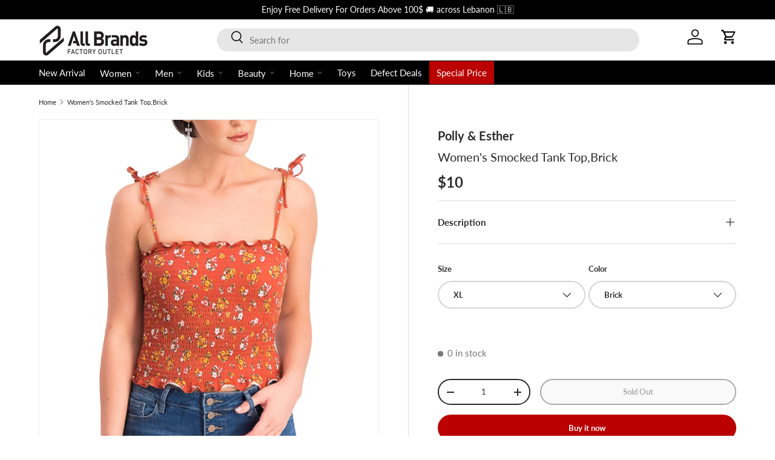

--- FILE ---
content_type: text/html; charset=utf-8
request_url: https://allbrandsfactoryoutlet.com/products/266000002588
body_size: 46270
content:
<!doctype html>
<html class="no-js" lang="en" dir="ltr">
  <head>

    
    <script>
      window.dataLayer = window.dataLayer || [];
      function gtag(){dataLayer.push(arguments);}
      gtag('js', new Date());

      gtag('config', 'AW-11257784019');
    </script><meta charset="utf-8">
<meta name="viewport" content="width=device-width,initial-scale=1">
<title>Women&#39;s Smocked Tank Top,Brick &ndash; All Brands Factory Outlet</title><link rel="canonical" href="https://allbrandsfactoryoutlet.com/products/266000002588"><link rel="icon" href="//allbrandsfactoryoutlet.com/cdn/shop/files/32x32pn-png.png?crop=center&height=48&v=1700485540&width=48" type="image/png">
  <link rel="apple-touch-icon" href="//allbrandsfactoryoutlet.com/cdn/shop/files/32x32pn-png.png?crop=center&height=180&v=1700485540&width=180"><meta name="description" content="IDEAL FOR : WomenOCCASION : CasualCOLOR : BrickTYPE OF NECKLINE AND COLLAR : Straight NecklineTYPE OF CLOSURE : Pull OnPattern&amp;amp;Print : SmockedTYPES OF SLEEVE : SleevelessSHIRT FIT : Regular FitFabrics : 95%Polyester5%SpandexCARE : Machine WashableDisclaimer : Product color may slightly vary due to photoghraphic lighting sources"><meta property="og:site_name" content="All Brands Factory Outlet">
<meta property="og:url" content="https://allbrandsfactoryoutlet.com/products/266000002588">
<meta property="og:title" content="Women&#39;s Smocked Tank Top,Brick">
<meta property="og:type" content="product">
<meta property="og:description" content="IDEAL FOR : WomenOCCASION : CasualCOLOR : BrickTYPE OF NECKLINE AND COLLAR : Straight NecklineTYPE OF CLOSURE : Pull OnPattern&amp;amp;Print : SmockedTYPES OF SLEEVE : SleevelessSHIRT FIT : Regular FitFabrics : 95%Polyester5%SpandexCARE : Machine WashableDisclaimer : Product color may slightly vary due to photoghraphic lighting sources"><meta property="og:image" content="http://allbrandsfactoryoutlet.com/cdn/shop/products/234559.jpg?crop=center&height=1200&v=1700493848&width=1200">
  <meta property="og:image:secure_url" content="https://allbrandsfactoryoutlet.com/cdn/shop/products/234559.jpg?crop=center&height=1200&v=1700493848&width=1200">
  <meta property="og:image:width" content="1000">
  <meta property="og:image:height" content="1000"><meta property="og:price:amount" content="10">
  <meta property="og:price:currency" content="USD"><meta name="twitter:card" content="summary_large_image">
<meta name="twitter:title" content="Women&#39;s Smocked Tank Top,Brick">
<meta name="twitter:description" content="IDEAL FOR : WomenOCCASION : CasualCOLOR : BrickTYPE OF NECKLINE AND COLLAR : Straight NecklineTYPE OF CLOSURE : Pull OnPattern&amp;amp;Print : SmockedTYPES OF SLEEVE : SleevelessSHIRT FIT : Regular FitFabrics : 95%Polyester5%SpandexCARE : Machine WashableDisclaimer : Product color may slightly vary due to photoghraphic lighting sources">
<style data-shopify>
@font-face {
  font-family: Lato;
  font-weight: 400;
  font-style: normal;
  font-display: swap;
  src: url("//allbrandsfactoryoutlet.com/cdn/fonts/lato/lato_n4.c3b93d431f0091c8be23185e15c9d1fee1e971c5.woff2") format("woff2"),
       url("//allbrandsfactoryoutlet.com/cdn/fonts/lato/lato_n4.d5c00c781efb195594fd2fd4ad04f7882949e327.woff") format("woff");
}
@font-face {
  font-family: Lato;
  font-weight: 700;
  font-style: normal;
  font-display: swap;
  src: url("//allbrandsfactoryoutlet.com/cdn/fonts/lato/lato_n7.900f219bc7337bc57a7a2151983f0a4a4d9d5dcf.woff2") format("woff2"),
       url("//allbrandsfactoryoutlet.com/cdn/fonts/lato/lato_n7.a55c60751adcc35be7c4f8a0313f9698598612ee.woff") format("woff");
}
@font-face {
  font-family: Lato;
  font-weight: 400;
  font-style: italic;
  font-display: swap;
  src: url("//allbrandsfactoryoutlet.com/cdn/fonts/lato/lato_i4.09c847adc47c2fefc3368f2e241a3712168bc4b6.woff2") format("woff2"),
       url("//allbrandsfactoryoutlet.com/cdn/fonts/lato/lato_i4.3c7d9eb6c1b0a2bf62d892c3ee4582b016d0f30c.woff") format("woff");
}
@font-face {
  font-family: Lato;
  font-weight: 700;
  font-style: italic;
  font-display: swap;
  src: url("//allbrandsfactoryoutlet.com/cdn/fonts/lato/lato_i7.16ba75868b37083a879b8dd9f2be44e067dfbf92.woff2") format("woff2"),
       url("//allbrandsfactoryoutlet.com/cdn/fonts/lato/lato_i7.4c07c2b3b7e64ab516aa2f2081d2bb0366b9dce8.woff") format("woff");
}
@font-face {
  font-family: Lato;
  font-weight: 400;
  font-style: normal;
  font-display: swap;
  src: url("//allbrandsfactoryoutlet.com/cdn/fonts/lato/lato_n4.c3b93d431f0091c8be23185e15c9d1fee1e971c5.woff2") format("woff2"),
       url("//allbrandsfactoryoutlet.com/cdn/fonts/lato/lato_n4.d5c00c781efb195594fd2fd4ad04f7882949e327.woff") format("woff");
}
@font-face {
  font-family: Lato;
  font-weight: 700;
  font-style: normal;
  font-display: swap;
  src: url("//allbrandsfactoryoutlet.com/cdn/fonts/lato/lato_n7.900f219bc7337bc57a7a2151983f0a4a4d9d5dcf.woff2") format("woff2"),
       url("//allbrandsfactoryoutlet.com/cdn/fonts/lato/lato_n7.a55c60751adcc35be7c4f8a0313f9698598612ee.woff") format("woff");
}
:root {
        --bg-color: 255 255 255 / 1.0;
        --bg-color-og: 255 255 255 / 1.0;
        --heading-color: 42 43 42;
        --text-color: 42 43 42;
        --text-color-og: 42 43 42;
        --scrollbar-color: 42 43 42;
        --link-color: 42 43 42;
        --link-color-og: 42 43 42;
        --star-color: 255 159 28;--color-scheme-1-bg: 244 244 244 / 1.0;
        --color-scheme-1-grad: linear-gradient(180deg, rgba(244, 244, 244, 1), rgba(244, 244, 244, 1) 100%);
        --color-scheme-1-heading: 42 43 42;
        --color-scheme-1-text: 42 43 42;
        --color-scheme-1-btn-bg: 186 0 0;
        --color-scheme-1-btn-text: 255 255 255;
        --color-scheme-1-btn-bg-hover: 209 40 40;--color-scheme-2-bg: 42 43 42 / 1.0;
        --color-scheme-2-grad: linear-gradient(225deg, rgba(51, 59, 67, 0.88) 8%, rgba(41, 47, 54, 1) 56%, rgba(20, 20, 20, 1) 92%);
        --color-scheme-2-heading: 186 0 0;
        --color-scheme-2-text: 255 255 255;
        --color-scheme-2-btn-bg: 186 0 0;
        --color-scheme-2-btn-text: 255 255 255;
        --color-scheme-2-btn-bg-hover: 209 40 40;--color-scheme-3-bg: 186 0 0 / 1.0;
        --color-scheme-3-grad: linear-gradient(90deg, rgba(186, 0, 0, 1), rgba(186, 0, 0, 1) 100%, rgba(255, 88, 13, 0.88) 100%);
        --color-scheme-3-heading: 255 255 255;
        --color-scheme-3-text: 255 255 255;
        --color-scheme-3-btn-bg: 42 43 42;
        --color-scheme-3-btn-text: 255 255 255;
        --color-scheme-3-btn-bg-hover: 82 83 82;

        --drawer-bg-color: 255 255 255 / 1.0;
        --drawer-text-color: 42 43 42;

        --panel-bg-color: 244 244 244 / 1.0;
        --panel-heading-color: 42 43 42;
        --panel-text-color: 42 43 42;

        --in-stock-text-color: 44 126 63;
        --low-stock-text-color: 210 134 26;
        --very-low-stock-text-color: 180 12 28;
        --no-stock-text-color: 119 119 119;
        --no-stock-backordered-text-color: 119 119 119;

        --error-bg-color: 252 237 238;
        --error-text-color: 180 12 28;
        --success-bg-color: 232 246 234;
        --success-text-color: 44 126 63;
        --info-bg-color: 228 237 250;
        --info-text-color: 26 102 210;

        --heading-font-family: Lato, sans-serif;
        --heading-font-style: normal;
        --heading-font-weight: 400;
        --heading-scale-start: 2;

        --navigation-font-family: Lato, sans-serif;
        --navigation-font-style: normal;
        --navigation-font-weight: 700;--heading-text-transform: none;
--subheading-text-transform: none;
        --body-font-family: Lato, sans-serif;
        --body-font-style: normal;
        --body-font-weight: 400;
        --body-font-size: 15;

        --section-gap: 48;
        --heading-gap: calc(8 * var(--space-unit));--grid-column-gap: 20px;--btn-bg-color: 186 0 0;
        --btn-bg-hover-color: 209 40 40;
        --btn-text-color: 255 255 255;
        --btn-bg-color-og: 186 0 0;
        --btn-text-color-og: 255 255 255;
        --btn-alt-bg-color: 255 255 255;
        --btn-alt-bg-alpha: 1.0;
        --btn-alt-text-color: 42 43 42;
        --btn-border-width: 2px;
        --btn-padding-y: 12px;

        
        --btn-border-radius: 28px;
        

        --btn-lg-border-radius: 50%;
        --btn-icon-border-radius: 50%;
        --input-with-btn-inner-radius: var(--btn-border-radius);

        --input-bg-color: 255 255 255 / 1.0;
        --input-text-color: 42 43 42;
        --input-border-width: 2px;
        --input-border-radius: 26px;
        --textarea-border-radius: 12px;
        --input-border-radius: 28px;
        --input-lg-border-radius: 34px;
        --input-bg-color-diff-3: #f7f7f7;
        --input-bg-color-diff-6: #f0f0f0;

        --modal-border-radius: 16px;
        --modal-overlay-color: 0 0 0;
        --modal-overlay-opacity: 0.4;
        --drawer-border-radius: 16px;
        --overlay-border-radius: 0px;--custom-label-bg-color: 13 44 84;
        --custom-label-text-color: 255 255 255;--sale-label-bg-color: 186 0 0;
        --sale-label-text-color: 255 255 255;--new-label-bg-color: 227 213 39;
        --new-label-text-color: 255 255 255;--preorder-label-bg-color: 0 166 237;
        --preorder-label-text-color: 255 255 255;

        --page-width: 1260px;
        --gutter-sm: 20px;
        --gutter-md: 32px;
        --gutter-lg: 64px;

        --payment-terms-bg-color: #ffffff;

        --coll-card-bg-color: #F9F9F9;
        --coll-card-border-color: #E1E1E1;--card-bg-color: #ffffff;
        --card-text-color: 38 38 43;
        --card-border-color: #f2f2f2;
          
            --aos-animate-duration: 0.6s;
          

          
            --aos-min-width: 0;
          
        

        --reading-width: 48em;
      }

      @media (max-width: 769px) {
        :root {
          --reading-width: 36em;
        }
      }</style>

    <link rel="stylesheet" href="//allbrandsfactoryoutlet.com/cdn/shop/t/19/assets/main.css?v=5410131957146222031727245971">
    <script src="//allbrandsfactoryoutlet.com/cdn/shop/t/19/assets/main.js?v=6682958494115610291701944803" defer="defer"></script><link
        rel="preload"
        href="//allbrandsfactoryoutlet.com/cdn/fonts/lato/lato_n4.c3b93d431f0091c8be23185e15c9d1fee1e971c5.woff2"
        as="font"
        type="font/woff2"
        crossorigin
        fetchpriority="high"
      ><link
        rel="preload"
        href="//allbrandsfactoryoutlet.com/cdn/fonts/lato/lato_n4.c3b93d431f0091c8be23185e15c9d1fee1e971c5.woff2"
        as="font"
        type="font/woff2"
        crossorigin
        fetchpriority="high"
      ><script>window.performance && window.performance.mark && window.performance.mark('shopify.content_for_header.start');</script><meta name="google-site-verification" content="HArxoPqwRhdZ-2Sv8HH8pKlY6_AbOD7EEU2Bw5f4X0g">
<meta id="shopify-digital-wallet" name="shopify-digital-wallet" content="/62435492005/digital_wallets/dialog">
<link rel="alternate" type="application/json+oembed" href="https://allbrandsfactoryoutlet.com/products/266000002588.oembed">
<script async="async" src="/checkouts/internal/preloads.js?locale=en-LB"></script>
<script id="shopify-features" type="application/json">{"accessToken":"61474f33c5e2103cfb7c2d75e47241a0","betas":["rich-media-storefront-analytics"],"domain":"allbrandsfactoryoutlet.com","predictiveSearch":true,"shopId":62435492005,"locale":"en"}</script>
<script>var Shopify = Shopify || {};
Shopify.shop = "757b7a-3.myshopify.com";
Shopify.locale = "en";
Shopify.currency = {"active":"USD","rate":"1.0"};
Shopify.country = "LB";
Shopify.theme = {"name":"All Brands Factory Outlet ","id":134168903845,"schema_name":"Enterprise","schema_version":"1.3.1","theme_store_id":null,"role":"main"};
Shopify.theme.handle = "null";
Shopify.theme.style = {"id":null,"handle":null};
Shopify.cdnHost = "allbrandsfactoryoutlet.com/cdn";
Shopify.routes = Shopify.routes || {};
Shopify.routes.root = "/";</script>
<script type="module">!function(o){(o.Shopify=o.Shopify||{}).modules=!0}(window);</script>
<script>!function(o){function n(){var o=[];function n(){o.push(Array.prototype.slice.apply(arguments))}return n.q=o,n}var t=o.Shopify=o.Shopify||{};t.loadFeatures=n(),t.autoloadFeatures=n()}(window);</script>
<script id="shop-js-analytics" type="application/json">{"pageType":"product"}</script>
<script defer="defer" async type="module" src="//allbrandsfactoryoutlet.com/cdn/shopifycloud/shop-js/modules/v2/client.init-shop-cart-sync_WVOgQShq.en.esm.js"></script>
<script defer="defer" async type="module" src="//allbrandsfactoryoutlet.com/cdn/shopifycloud/shop-js/modules/v2/chunk.common_C_13GLB1.esm.js"></script>
<script defer="defer" async type="module" src="//allbrandsfactoryoutlet.com/cdn/shopifycloud/shop-js/modules/v2/chunk.modal_CLfMGd0m.esm.js"></script>
<script type="module">
  await import("//allbrandsfactoryoutlet.com/cdn/shopifycloud/shop-js/modules/v2/client.init-shop-cart-sync_WVOgQShq.en.esm.js");
await import("//allbrandsfactoryoutlet.com/cdn/shopifycloud/shop-js/modules/v2/chunk.common_C_13GLB1.esm.js");
await import("//allbrandsfactoryoutlet.com/cdn/shopifycloud/shop-js/modules/v2/chunk.modal_CLfMGd0m.esm.js");

  window.Shopify.SignInWithShop?.initShopCartSync?.({"fedCMEnabled":true,"windoidEnabled":true});

</script>
<script>(function() {
  var isLoaded = false;
  function asyncLoad() {
    if (isLoaded) return;
    isLoaded = true;
    var urls = ["https:\/\/app.kiwisizing.com\/web\/js\/dist\/kiwiSizing\/plugin\/SizingPlugin.prod.js?v=331\u0026shop=757b7a-3.myshopify.com","https:\/\/intg.snapchat.com\/shopify\/shopify-scevent-init.js?id=dcbd8a5c-ab3c-46dd-952c-89c0ada41dcd\u0026shop=757b7a-3.myshopify.com"];
    for (var i = 0; i < urls.length; i++) {
      var s = document.createElement('script');
      s.type = 'text/javascript';
      s.async = true;
      s.src = urls[i];
      var x = document.getElementsByTagName('script')[0];
      x.parentNode.insertBefore(s, x);
    }
  };
  if(window.attachEvent) {
    window.attachEvent('onload', asyncLoad);
  } else {
    window.addEventListener('load', asyncLoad, false);
  }
})();</script>
<script id="__st">var __st={"a":62435492005,"offset":7200,"reqid":"0545fac0-6e4f-4116-ac6d-16e799f53dd0-1769650467","pageurl":"allbrandsfactoryoutlet.com\/products\/266000002588","u":"0809e3fc7d0f","p":"product","rtyp":"product","rid":8323190128805};</script>
<script>window.ShopifyPaypalV4VisibilityTracking = true;</script>
<script id="captcha-bootstrap">!function(){'use strict';const t='contact',e='account',n='new_comment',o=[[t,t],['blogs',n],['comments',n],[t,'customer']],c=[[e,'customer_login'],[e,'guest_login'],[e,'recover_customer_password'],[e,'create_customer']],r=t=>t.map((([t,e])=>`form[action*='/${t}']:not([data-nocaptcha='true']) input[name='form_type'][value='${e}']`)).join(','),a=t=>()=>t?[...document.querySelectorAll(t)].map((t=>t.form)):[];function s(){const t=[...o],e=r(t);return a(e)}const i='password',u='form_key',d=['recaptcha-v3-token','g-recaptcha-response','h-captcha-response',i],f=()=>{try{return window.sessionStorage}catch{return}},m='__shopify_v',_=t=>t.elements[u];function p(t,e,n=!1){try{const o=window.sessionStorage,c=JSON.parse(o.getItem(e)),{data:r}=function(t){const{data:e,action:n}=t;return t[m]||n?{data:e,action:n}:{data:t,action:n}}(c);for(const[e,n]of Object.entries(r))t.elements[e]&&(t.elements[e].value=n);n&&o.removeItem(e)}catch(o){console.error('form repopulation failed',{error:o})}}const l='form_type',E='cptcha';function T(t){t.dataset[E]=!0}const w=window,h=w.document,L='Shopify',v='ce_forms',y='captcha';let A=!1;((t,e)=>{const n=(g='f06e6c50-85a8-45c8-87d0-21a2b65856fe',I='https://cdn.shopify.com/shopifycloud/storefront-forms-hcaptcha/ce_storefront_forms_captcha_hcaptcha.v1.5.2.iife.js',D={infoText:'Protected by hCaptcha',privacyText:'Privacy',termsText:'Terms'},(t,e,n)=>{const o=w[L][v],c=o.bindForm;if(c)return c(t,g,e,D).then(n);var r;o.q.push([[t,g,e,D],n]),r=I,A||(h.body.append(Object.assign(h.createElement('script'),{id:'captcha-provider',async:!0,src:r})),A=!0)});var g,I,D;w[L]=w[L]||{},w[L][v]=w[L][v]||{},w[L][v].q=[],w[L][y]=w[L][y]||{},w[L][y].protect=function(t,e){n(t,void 0,e),T(t)},Object.freeze(w[L][y]),function(t,e,n,w,h,L){const[v,y,A,g]=function(t,e,n){const i=e?o:[],u=t?c:[],d=[...i,...u],f=r(d),m=r(i),_=r(d.filter((([t,e])=>n.includes(e))));return[a(f),a(m),a(_),s()]}(w,h,L),I=t=>{const e=t.target;return e instanceof HTMLFormElement?e:e&&e.form},D=t=>v().includes(t);t.addEventListener('submit',(t=>{const e=I(t);if(!e)return;const n=D(e)&&!e.dataset.hcaptchaBound&&!e.dataset.recaptchaBound,o=_(e),c=g().includes(e)&&(!o||!o.value);(n||c)&&t.preventDefault(),c&&!n&&(function(t){try{if(!f())return;!function(t){const e=f();if(!e)return;const n=_(t);if(!n)return;const o=n.value;o&&e.removeItem(o)}(t);const e=Array.from(Array(32),(()=>Math.random().toString(36)[2])).join('');!function(t,e){_(t)||t.append(Object.assign(document.createElement('input'),{type:'hidden',name:u})),t.elements[u].value=e}(t,e),function(t,e){const n=f();if(!n)return;const o=[...t.querySelectorAll(`input[type='${i}']`)].map((({name:t})=>t)),c=[...d,...o],r={};for(const[a,s]of new FormData(t).entries())c.includes(a)||(r[a]=s);n.setItem(e,JSON.stringify({[m]:1,action:t.action,data:r}))}(t,e)}catch(e){console.error('failed to persist form',e)}}(e),e.submit())}));const S=(t,e)=>{t&&!t.dataset[E]&&(n(t,e.some((e=>e===t))),T(t))};for(const o of['focusin','change'])t.addEventListener(o,(t=>{const e=I(t);D(e)&&S(e,y())}));const B=e.get('form_key'),M=e.get(l),P=B&&M;t.addEventListener('DOMContentLoaded',(()=>{const t=y();if(P)for(const e of t)e.elements[l].value===M&&p(e,B);[...new Set([...A(),...v().filter((t=>'true'===t.dataset.shopifyCaptcha))])].forEach((e=>S(e,t)))}))}(h,new URLSearchParams(w.location.search),n,t,e,['guest_login'])})(!0,!0)}();</script>
<script integrity="sha256-4kQ18oKyAcykRKYeNunJcIwy7WH5gtpwJnB7kiuLZ1E=" data-source-attribution="shopify.loadfeatures" defer="defer" src="//allbrandsfactoryoutlet.com/cdn/shopifycloud/storefront/assets/storefront/load_feature-a0a9edcb.js" crossorigin="anonymous"></script>
<script data-source-attribution="shopify.dynamic_checkout.dynamic.init">var Shopify=Shopify||{};Shopify.PaymentButton=Shopify.PaymentButton||{isStorefrontPortableWallets:!0,init:function(){window.Shopify.PaymentButton.init=function(){};var t=document.createElement("script");t.src="https://allbrandsfactoryoutlet.com/cdn/shopifycloud/portable-wallets/latest/portable-wallets.en.js",t.type="module",document.head.appendChild(t)}};
</script>
<script data-source-attribution="shopify.dynamic_checkout.buyer_consent">
  function portableWalletsHideBuyerConsent(e){var t=document.getElementById("shopify-buyer-consent"),n=document.getElementById("shopify-subscription-policy-button");t&&n&&(t.classList.add("hidden"),t.setAttribute("aria-hidden","true"),n.removeEventListener("click",e))}function portableWalletsShowBuyerConsent(e){var t=document.getElementById("shopify-buyer-consent"),n=document.getElementById("shopify-subscription-policy-button");t&&n&&(t.classList.remove("hidden"),t.removeAttribute("aria-hidden"),n.addEventListener("click",e))}window.Shopify?.PaymentButton&&(window.Shopify.PaymentButton.hideBuyerConsent=portableWalletsHideBuyerConsent,window.Shopify.PaymentButton.showBuyerConsent=portableWalletsShowBuyerConsent);
</script>
<script>
  function portableWalletsCleanup(e){e&&e.src&&console.error("Failed to load portable wallets script "+e.src);var t=document.querySelectorAll("shopify-accelerated-checkout .shopify-payment-button__skeleton, shopify-accelerated-checkout-cart .wallet-cart-button__skeleton"),e=document.getElementById("shopify-buyer-consent");for(let e=0;e<t.length;e++)t[e].remove();e&&e.remove()}function portableWalletsNotLoadedAsModule(e){e instanceof ErrorEvent&&"string"==typeof e.message&&e.message.includes("import.meta")&&"string"==typeof e.filename&&e.filename.includes("portable-wallets")&&(window.removeEventListener("error",portableWalletsNotLoadedAsModule),window.Shopify.PaymentButton.failedToLoad=e,"loading"===document.readyState?document.addEventListener("DOMContentLoaded",window.Shopify.PaymentButton.init):window.Shopify.PaymentButton.init())}window.addEventListener("error",portableWalletsNotLoadedAsModule);
</script>

<script type="module" src="https://allbrandsfactoryoutlet.com/cdn/shopifycloud/portable-wallets/latest/portable-wallets.en.js" onError="portableWalletsCleanup(this)" crossorigin="anonymous"></script>
<script nomodule>
  document.addEventListener("DOMContentLoaded", portableWalletsCleanup);
</script>

<link id="shopify-accelerated-checkout-styles" rel="stylesheet" media="screen" href="https://allbrandsfactoryoutlet.com/cdn/shopifycloud/portable-wallets/latest/accelerated-checkout-backwards-compat.css" crossorigin="anonymous">
<style id="shopify-accelerated-checkout-cart">
        #shopify-buyer-consent {
  margin-top: 1em;
  display: inline-block;
  width: 100%;
}

#shopify-buyer-consent.hidden {
  display: none;
}

#shopify-subscription-policy-button {
  background: none;
  border: none;
  padding: 0;
  text-decoration: underline;
  font-size: inherit;
  cursor: pointer;
}

#shopify-subscription-policy-button::before {
  box-shadow: none;
}

      </style>
<script id="sections-script" data-sections="header,footer" defer="defer" src="//allbrandsfactoryoutlet.com/cdn/shop/t/19/compiled_assets/scripts.js?v=2878"></script>
<script>window.performance && window.performance.mark && window.performance.mark('shopify.content_for_header.end');</script>

      <script src="//allbrandsfactoryoutlet.com/cdn/shop/t/19/assets/animate-on-scroll.js?v=15249566486942820451701944802" defer="defer"></script>
      <link rel="stylesheet" href="//allbrandsfactoryoutlet.com/cdn/shop/t/19/assets/animate-on-scroll.css?v=116194678796051782541701944802">
    

    <script>
      document.documentElement.className = document.documentElement.className.replace('no-js', 'js');
    </script><!-- CC Custom Head Start --><!-- CC Custom Head End --><script defer src="https://code.jquery.com/jquery-3.6.4.min.js"></script>
  <!-- BEGIN app block: shopify://apps/fontify/blocks/app-embed/334490e2-2153-4a2e-a452-e90bdeffa3cc --><link rel="preconnect" href="https://cdn.nitroapps.co" crossorigin=""><!-- shop nitro_fontify metafields --><link rel="preconnect" href="https://fonts.googleapis.com">
            <link rel="prefetch" href="https://cdn.nitroapps.co/fontify/757b7a-3.myshopify.com/futurapt.ttf?v=1755174452" as="font" />
    <style type="text/css" id="nitro-fontify" >
				 
		 
					@font-face {
				font-family: 'FuturaPT';
				src: url(https://cdn.nitroapps.co/fontify/757b7a-3.myshopify.com/futurapt.ttf?v=1755174452);
                font-display: swap;
			}
			body,h1,h2,h3,h4,h5,h6,p,a,li,*:not(.fa):not([class*="pe-"]):not(.lni):not(i[class*="iccl-"]):not(i[class*="la"]):not(i[class*="fa"]):not(.jdgm-star) {
				font-family: 'FuturaPT' ;
				
			}
		 
		
	</style>
<script>
    console.log(null);
    console.log(null);
  </script><script
  type="text/javascript"
  id="fontify-scripts"
>
  
  (function () {
    // Prevent duplicate execution
    if (window.fontifyScriptInitialized) {
      return;
    }
    window.fontifyScriptInitialized = true;

    if (window.opener) {
      // Remove existing listener if any before adding new one
      if (window.fontifyMessageListener) {
        window.removeEventListener('message', window.fontifyMessageListener, false);
      }

      function watchClosedWindow() {
        let itv = setInterval(function () {
          if (!window.opener || window.opener.closed) {
            clearInterval(itv);
            window.close();
          }
        }, 1000);
      }

      // Helper function to inject scripts and links from vite-tag content
      function injectScript(encodedContent) {
        

        // Decode HTML entities
        const tempTextarea = document.createElement('textarea');
        tempTextarea.innerHTML = encodedContent;
        const viteContent = tempTextarea.value;

        // Parse HTML content
        const tempDiv = document.createElement('div');
        tempDiv.innerHTML = viteContent;

        // Track duplicates within tempDiv only
        const scriptIds = new Set();
        const scriptSrcs = new Set();
        const linkKeys = new Set();

        // Helper to clone element attributes
        function cloneAttributes(source, target) {
          Array.from(source.attributes).forEach(function(attr) {
            if (attr.name === 'crossorigin') {
              target.crossOrigin = attr.value;
            } else {
              target.setAttribute(attr.name, attr.value);
            }
          });
          if (source.textContent) {
            target.textContent = source.textContent;
          }
        }

        // Inject scripts (filter duplicates within tempDiv)
        tempDiv.querySelectorAll('script').forEach(function(script) {
          const scriptId = script.getAttribute('id');
          const scriptSrc = script.getAttribute('src');

          // Skip if duplicate in tempDiv
          if ((scriptId && scriptIds.has(scriptId)) || (scriptSrc && scriptSrcs.has(scriptSrc))) {
            return;
          }

          // Track script
          if (scriptId) scriptIds.add(scriptId);
          if (scriptSrc) scriptSrcs.add(scriptSrc);

          // Clone and inject
          const newScript = document.createElement('script');
          cloneAttributes(script, newScript);

          document.head.appendChild(newScript);
        });

        // Inject links (filter duplicates within tempDiv)
        tempDiv.querySelectorAll('link').forEach(function(link) {
          const linkHref = link.getAttribute('href');
          const linkRel = link.getAttribute('rel') || '';
          const key = linkHref + '|' + linkRel;

          // Skip if duplicate in tempDiv
          if (linkHref && linkKeys.has(key)) {
            return;
          }

          // Track link
          if (linkHref) linkKeys.add(key);

          // Clone and inject
          const newLink = document.createElement('link');
          cloneAttributes(link, newLink);
          document.head.appendChild(newLink);
        });
      }

      // Function to apply preview font data


      function receiveMessage(event) {
        watchClosedWindow();
        if (event.data.action == 'fontify_ready') {
          console.log('fontify_ready');
          injectScript(`&lt;!-- BEGIN app snippet: vite-tag --&gt;


  &lt;script src=&quot;https://cdn.shopify.com/extensions/019bafe3-77e1-7e6a-87b2-cbeff3e5cd6f/fontify-polaris-11/assets/main-B3V8Mu2P.js&quot; type=&quot;module&quot; crossorigin=&quot;anonymous&quot;&gt;&lt;/script&gt;

&lt;!-- END app snippet --&gt;
  &lt;!-- BEGIN app snippet: vite-tag --&gt;


  &lt;link href=&quot;//cdn.shopify.com/extensions/019bafe3-77e1-7e6a-87b2-cbeff3e5cd6f/fontify-polaris-11/assets/main-GVRB1u2d.css&quot; rel=&quot;stylesheet&quot; type=&quot;text/css&quot; media=&quot;all&quot; /&gt;

&lt;!-- END app snippet --&gt;
`);

        } else if (event.data.action == 'font_audit_ready') {
          injectScript(`&lt;!-- BEGIN app snippet: vite-tag --&gt;


  &lt;script src=&quot;https://cdn.shopify.com/extensions/019bafe3-77e1-7e6a-87b2-cbeff3e5cd6f/fontify-polaris-11/assets/audit-DDeWPAiq.js&quot; type=&quot;module&quot; crossorigin=&quot;anonymous&quot;&gt;&lt;/script&gt;

&lt;!-- END app snippet --&gt;
  &lt;!-- BEGIN app snippet: vite-tag --&gt;


  &lt;link href=&quot;//cdn.shopify.com/extensions/019bafe3-77e1-7e6a-87b2-cbeff3e5cd6f/fontify-polaris-11/assets/audit-CNr6hPle.css&quot; rel=&quot;stylesheet&quot; type=&quot;text/css&quot; media=&quot;all&quot; /&gt;

&lt;!-- END app snippet --&gt;
`);

        } else if (event.data.action == 'preview_font_data') {
          const fontData = event?.data || null;
          window.fontifyPreviewData = fontData;
          injectScript(`&lt;!-- BEGIN app snippet: vite-tag --&gt;


  &lt;script src=&quot;https://cdn.shopify.com/extensions/019bafe3-77e1-7e6a-87b2-cbeff3e5cd6f/fontify-polaris-11/assets/preview-CH6oXAfY.js&quot; type=&quot;module&quot; crossorigin=&quot;anonymous&quot;&gt;&lt;/script&gt;

&lt;!-- END app snippet --&gt;
`);
        }
      }

      // Store reference to listener for cleanup
      window.fontifyMessageListener = receiveMessage;
      window.addEventListener('message', receiveMessage, false);

      // Send init message when window is opened from opener
      if (window.opener) {
        window.opener.postMessage({ action: `${window.name}_init`, data: JSON.parse(JSON.stringify({})) }, '*');
      }
    }
  })();
</script>


<!-- END app block --><script src="https://cdn.shopify.com/extensions/019c02bc-5e4f-7a56-94e4-efcddd1df159/avada-app-149/assets/chatty.js" type="text/javascript" defer="defer"></script>
<link href="https://monorail-edge.shopifysvc.com" rel="dns-prefetch">
<script>(function(){if ("sendBeacon" in navigator && "performance" in window) {try {var session_token_from_headers = performance.getEntriesByType('navigation')[0].serverTiming.find(x => x.name == '_s').description;} catch {var session_token_from_headers = undefined;}var session_cookie_matches = document.cookie.match(/_shopify_s=([^;]*)/);var session_token_from_cookie = session_cookie_matches && session_cookie_matches.length === 2 ? session_cookie_matches[1] : "";var session_token = session_token_from_headers || session_token_from_cookie || "";function handle_abandonment_event(e) {var entries = performance.getEntries().filter(function(entry) {return /monorail-edge.shopifysvc.com/.test(entry.name);});if (!window.abandonment_tracked && entries.length === 0) {window.abandonment_tracked = true;var currentMs = Date.now();var navigation_start = performance.timing.navigationStart;var payload = {shop_id: 62435492005,url: window.location.href,navigation_start,duration: currentMs - navigation_start,session_token,page_type: "product"};window.navigator.sendBeacon("https://monorail-edge.shopifysvc.com/v1/produce", JSON.stringify({schema_id: "online_store_buyer_site_abandonment/1.1",payload: payload,metadata: {event_created_at_ms: currentMs,event_sent_at_ms: currentMs}}));}}window.addEventListener('pagehide', handle_abandonment_event);}}());</script>
<script id="web-pixels-manager-setup">(function e(e,d,r,n,o){if(void 0===o&&(o={}),!Boolean(null===(a=null===(i=window.Shopify)||void 0===i?void 0:i.analytics)||void 0===a?void 0:a.replayQueue)){var i,a;window.Shopify=window.Shopify||{};var t=window.Shopify;t.analytics=t.analytics||{};var s=t.analytics;s.replayQueue=[],s.publish=function(e,d,r){return s.replayQueue.push([e,d,r]),!0};try{self.performance.mark("wpm:start")}catch(e){}var l=function(){var e={modern:/Edge?\/(1{2}[4-9]|1[2-9]\d|[2-9]\d{2}|\d{4,})\.\d+(\.\d+|)|Firefox\/(1{2}[4-9]|1[2-9]\d|[2-9]\d{2}|\d{4,})\.\d+(\.\d+|)|Chrom(ium|e)\/(9{2}|\d{3,})\.\d+(\.\d+|)|(Maci|X1{2}).+ Version\/(15\.\d+|(1[6-9]|[2-9]\d|\d{3,})\.\d+)([,.]\d+|)( \(\w+\)|)( Mobile\/\w+|) Safari\/|Chrome.+OPR\/(9{2}|\d{3,})\.\d+\.\d+|(CPU[ +]OS|iPhone[ +]OS|CPU[ +]iPhone|CPU IPhone OS|CPU iPad OS)[ +]+(15[._]\d+|(1[6-9]|[2-9]\d|\d{3,})[._]\d+)([._]\d+|)|Android:?[ /-](13[3-9]|1[4-9]\d|[2-9]\d{2}|\d{4,})(\.\d+|)(\.\d+|)|Android.+Firefox\/(13[5-9]|1[4-9]\d|[2-9]\d{2}|\d{4,})\.\d+(\.\d+|)|Android.+Chrom(ium|e)\/(13[3-9]|1[4-9]\d|[2-9]\d{2}|\d{4,})\.\d+(\.\d+|)|SamsungBrowser\/([2-9]\d|\d{3,})\.\d+/,legacy:/Edge?\/(1[6-9]|[2-9]\d|\d{3,})\.\d+(\.\d+|)|Firefox\/(5[4-9]|[6-9]\d|\d{3,})\.\d+(\.\d+|)|Chrom(ium|e)\/(5[1-9]|[6-9]\d|\d{3,})\.\d+(\.\d+|)([\d.]+$|.*Safari\/(?![\d.]+ Edge\/[\d.]+$))|(Maci|X1{2}).+ Version\/(10\.\d+|(1[1-9]|[2-9]\d|\d{3,})\.\d+)([,.]\d+|)( \(\w+\)|)( Mobile\/\w+|) Safari\/|Chrome.+OPR\/(3[89]|[4-9]\d|\d{3,})\.\d+\.\d+|(CPU[ +]OS|iPhone[ +]OS|CPU[ +]iPhone|CPU IPhone OS|CPU iPad OS)[ +]+(10[._]\d+|(1[1-9]|[2-9]\d|\d{3,})[._]\d+)([._]\d+|)|Android:?[ /-](13[3-9]|1[4-9]\d|[2-9]\d{2}|\d{4,})(\.\d+|)(\.\d+|)|Mobile Safari.+OPR\/([89]\d|\d{3,})\.\d+\.\d+|Android.+Firefox\/(13[5-9]|1[4-9]\d|[2-9]\d{2}|\d{4,})\.\d+(\.\d+|)|Android.+Chrom(ium|e)\/(13[3-9]|1[4-9]\d|[2-9]\d{2}|\d{4,})\.\d+(\.\d+|)|Android.+(UC? ?Browser|UCWEB|U3)[ /]?(15\.([5-9]|\d{2,})|(1[6-9]|[2-9]\d|\d{3,})\.\d+)\.\d+|SamsungBrowser\/(5\.\d+|([6-9]|\d{2,})\.\d+)|Android.+MQ{2}Browser\/(14(\.(9|\d{2,})|)|(1[5-9]|[2-9]\d|\d{3,})(\.\d+|))(\.\d+|)|K[Aa][Ii]OS\/(3\.\d+|([4-9]|\d{2,})\.\d+)(\.\d+|)/},d=e.modern,r=e.legacy,n=navigator.userAgent;return n.match(d)?"modern":n.match(r)?"legacy":"unknown"}(),u="modern"===l?"modern":"legacy",c=(null!=n?n:{modern:"",legacy:""})[u],f=function(e){return[e.baseUrl,"/wpm","/b",e.hashVersion,"modern"===e.buildTarget?"m":"l",".js"].join("")}({baseUrl:d,hashVersion:r,buildTarget:u}),m=function(e){var d=e.version,r=e.bundleTarget,n=e.surface,o=e.pageUrl,i=e.monorailEndpoint;return{emit:function(e){var a=e.status,t=e.errorMsg,s=(new Date).getTime(),l=JSON.stringify({metadata:{event_sent_at_ms:s},events:[{schema_id:"web_pixels_manager_load/3.1",payload:{version:d,bundle_target:r,page_url:o,status:a,surface:n,error_msg:t},metadata:{event_created_at_ms:s}}]});if(!i)return console&&console.warn&&console.warn("[Web Pixels Manager] No Monorail endpoint provided, skipping logging."),!1;try{return self.navigator.sendBeacon.bind(self.navigator)(i,l)}catch(e){}var u=new XMLHttpRequest;try{return u.open("POST",i,!0),u.setRequestHeader("Content-Type","text/plain"),u.send(l),!0}catch(e){return console&&console.warn&&console.warn("[Web Pixels Manager] Got an unhandled error while logging to Monorail."),!1}}}}({version:r,bundleTarget:l,surface:e.surface,pageUrl:self.location.href,monorailEndpoint:e.monorailEndpoint});try{o.browserTarget=l,function(e){var d=e.src,r=e.async,n=void 0===r||r,o=e.onload,i=e.onerror,a=e.sri,t=e.scriptDataAttributes,s=void 0===t?{}:t,l=document.createElement("script"),u=document.querySelector("head"),c=document.querySelector("body");if(l.async=n,l.src=d,a&&(l.integrity=a,l.crossOrigin="anonymous"),s)for(var f in s)if(Object.prototype.hasOwnProperty.call(s,f))try{l.dataset[f]=s[f]}catch(e){}if(o&&l.addEventListener("load",o),i&&l.addEventListener("error",i),u)u.appendChild(l);else{if(!c)throw new Error("Did not find a head or body element to append the script");c.appendChild(l)}}({src:f,async:!0,onload:function(){if(!function(){var e,d;return Boolean(null===(d=null===(e=window.Shopify)||void 0===e?void 0:e.analytics)||void 0===d?void 0:d.initialized)}()){var d=window.webPixelsManager.init(e)||void 0;if(d){var r=window.Shopify.analytics;r.replayQueue.forEach((function(e){var r=e[0],n=e[1],o=e[2];d.publishCustomEvent(r,n,o)})),r.replayQueue=[],r.publish=d.publishCustomEvent,r.visitor=d.visitor,r.initialized=!0}}},onerror:function(){return m.emit({status:"failed",errorMsg:"".concat(f," has failed to load")})},sri:function(e){var d=/^sha384-[A-Za-z0-9+/=]+$/;return"string"==typeof e&&d.test(e)}(c)?c:"",scriptDataAttributes:o}),m.emit({status:"loading"})}catch(e){m.emit({status:"failed",errorMsg:(null==e?void 0:e.message)||"Unknown error"})}}})({shopId: 62435492005,storefrontBaseUrl: "https://allbrandsfactoryoutlet.com",extensionsBaseUrl: "https://extensions.shopifycdn.com/cdn/shopifycloud/web-pixels-manager",monorailEndpoint: "https://monorail-edge.shopifysvc.com/unstable/produce_batch",surface: "storefront-renderer",enabledBetaFlags: ["2dca8a86"],webPixelsConfigList: [{"id":"569016485","configuration":"{\"config\":\"{\\\"pixel_id\\\":\\\"G-80YJW81P4B\\\",\\\"target_country\\\":\\\"US\\\",\\\"gtag_events\\\":[{\\\"type\\\":\\\"search\\\",\\\"action_label\\\":[\\\"G-80YJW81P4B\\\",\\\"AW-11257784019\\\/4bRrCL7csPkYENPNkPgp\\\"]},{\\\"type\\\":\\\"begin_checkout\\\",\\\"action_label\\\":[\\\"G-80YJW81P4B\\\",\\\"AW-11257784019\\\/SDJ-CMTcsPkYENPNkPgp\\\"]},{\\\"type\\\":\\\"view_item\\\",\\\"action_label\\\":[\\\"G-80YJW81P4B\\\",\\\"AW-11257784019\\\/8XUPCLvcsPkYENPNkPgp\\\",\\\"MC-9PYKPLNJZ2\\\"]},{\\\"type\\\":\\\"purchase\\\",\\\"action_label\\\":[\\\"G-80YJW81P4B\\\",\\\"AW-11257784019\\\/vxf_CLXcsPkYENPNkPgp\\\",\\\"MC-9PYKPLNJZ2\\\"]},{\\\"type\\\":\\\"page_view\\\",\\\"action_label\\\":[\\\"G-80YJW81P4B\\\",\\\"AW-11257784019\\\/CLkcCLjcsPkYENPNkPgp\\\",\\\"MC-9PYKPLNJZ2\\\"]},{\\\"type\\\":\\\"add_payment_info\\\",\\\"action_label\\\":[\\\"G-80YJW81P4B\\\",\\\"AW-11257784019\\\/G3kfCMfcsPkYENPNkPgp\\\"]},{\\\"type\\\":\\\"add_to_cart\\\",\\\"action_label\\\":[\\\"G-80YJW81P4B\\\",\\\"AW-11257784019\\\/VU8JCMHcsPkYENPNkPgp\\\"]}],\\\"enable_monitoring_mode\\\":false}\"}","eventPayloadVersion":"v1","runtimeContext":"OPEN","scriptVersion":"b2a88bafab3e21179ed38636efcd8a93","type":"APP","apiClientId":1780363,"privacyPurposes":[],"dataSharingAdjustments":{"protectedCustomerApprovalScopes":["read_customer_address","read_customer_email","read_customer_name","read_customer_personal_data","read_customer_phone"]}},{"id":"303268005","configuration":"{\"pixel_id\":\"646627904293044\",\"pixel_type\":\"facebook_pixel\",\"metaapp_system_user_token\":\"-\"}","eventPayloadVersion":"v1","runtimeContext":"OPEN","scriptVersion":"ca16bc87fe92b6042fbaa3acc2fbdaa6","type":"APP","apiClientId":2329312,"privacyPurposes":["ANALYTICS","MARKETING","SALE_OF_DATA"],"dataSharingAdjustments":{"protectedCustomerApprovalScopes":["read_customer_address","read_customer_email","read_customer_name","read_customer_personal_data","read_customer_phone"]}},{"id":"141492389","configuration":"{\"pixelId\":\"dcbd8a5c-ab3c-46dd-952c-89c0ada41dcd\"}","eventPayloadVersion":"v1","runtimeContext":"STRICT","scriptVersion":"c119f01612c13b62ab52809eb08154bb","type":"APP","apiClientId":2556259,"privacyPurposes":["ANALYTICS","MARKETING","SALE_OF_DATA"],"dataSharingAdjustments":{"protectedCustomerApprovalScopes":["read_customer_address","read_customer_email","read_customer_name","read_customer_personal_data","read_customer_phone"]}},{"id":"19366053","eventPayloadVersion":"1","runtimeContext":"LAX","scriptVersion":"1","type":"CUSTOM","privacyPurposes":["ANALYTICS","MARKETING","SALE_OF_DATA"],"name":"All brands tiktok pixel"},{"id":"shopify-app-pixel","configuration":"{}","eventPayloadVersion":"v1","runtimeContext":"STRICT","scriptVersion":"0450","apiClientId":"shopify-pixel","type":"APP","privacyPurposes":["ANALYTICS","MARKETING"]},{"id":"shopify-custom-pixel","eventPayloadVersion":"v1","runtimeContext":"LAX","scriptVersion":"0450","apiClientId":"shopify-pixel","type":"CUSTOM","privacyPurposes":["ANALYTICS","MARKETING"]}],isMerchantRequest: false,initData: {"shop":{"name":"All Brands Factory Outlet","paymentSettings":{"currencyCode":"USD"},"myshopifyDomain":"757b7a-3.myshopify.com","countryCode":"LB","storefrontUrl":"https:\/\/allbrandsfactoryoutlet.com"},"customer":null,"cart":null,"checkout":null,"productVariants":[{"price":{"amount":10.0,"currencyCode":"USD"},"product":{"title":"Women's Smocked Tank Top,Brick","vendor":"Polly \u0026 Esther","id":"8323190128805","untranslatedTitle":"Women's Smocked Tank Top,Brick","url":"\/products\/266000002588","type":""},"id":"42699538104485","image":{"src":"\/\/allbrandsfactoryoutlet.com\/cdn\/shop\/products\/234559.jpg?v=1700493848"},"sku":"266000002588","title":"XL \/ Brick","untranslatedTitle":"XL \/ Brick"}],"purchasingCompany":null},},"https://allbrandsfactoryoutlet.com/cdn","1d2a099fw23dfb22ep557258f5m7a2edbae",{"modern":"","legacy":""},{"shopId":"62435492005","storefrontBaseUrl":"https:\/\/allbrandsfactoryoutlet.com","extensionBaseUrl":"https:\/\/extensions.shopifycdn.com\/cdn\/shopifycloud\/web-pixels-manager","surface":"storefront-renderer","enabledBetaFlags":"[\"2dca8a86\"]","isMerchantRequest":"false","hashVersion":"1d2a099fw23dfb22ep557258f5m7a2edbae","publish":"custom","events":"[[\"page_viewed\",{}],[\"product_viewed\",{\"productVariant\":{\"price\":{\"amount\":10.0,\"currencyCode\":\"USD\"},\"product\":{\"title\":\"Women's Smocked Tank Top,Brick\",\"vendor\":\"Polly \u0026 Esther\",\"id\":\"8323190128805\",\"untranslatedTitle\":\"Women's Smocked Tank Top,Brick\",\"url\":\"\/products\/266000002588\",\"type\":\"\"},\"id\":\"42699538104485\",\"image\":{\"src\":\"\/\/allbrandsfactoryoutlet.com\/cdn\/shop\/products\/234559.jpg?v=1700493848\"},\"sku\":\"266000002588\",\"title\":\"XL \/ Brick\",\"untranslatedTitle\":\"XL \/ Brick\"}}]]"});</script><script>
  window.ShopifyAnalytics = window.ShopifyAnalytics || {};
  window.ShopifyAnalytics.meta = window.ShopifyAnalytics.meta || {};
  window.ShopifyAnalytics.meta.currency = 'USD';
  var meta = {"product":{"id":8323190128805,"gid":"gid:\/\/shopify\/Product\/8323190128805","vendor":"Polly \u0026 Esther","type":"","handle":"266000002588","variants":[{"id":42699538104485,"price":1000,"name":"Women's Smocked Tank Top,Brick - XL \/ Brick","public_title":"XL \/ Brick","sku":"266000002588"}],"remote":false},"page":{"pageType":"product","resourceType":"product","resourceId":8323190128805,"requestId":"0545fac0-6e4f-4116-ac6d-16e799f53dd0-1769650467"}};
  for (var attr in meta) {
    window.ShopifyAnalytics.meta[attr] = meta[attr];
  }
</script>
<script class="analytics">
  (function () {
    var customDocumentWrite = function(content) {
      var jquery = null;

      if (window.jQuery) {
        jquery = window.jQuery;
      } else if (window.Checkout && window.Checkout.$) {
        jquery = window.Checkout.$;
      }

      if (jquery) {
        jquery('body').append(content);
      }
    };

    var hasLoggedConversion = function(token) {
      if (token) {
        return document.cookie.indexOf('loggedConversion=' + token) !== -1;
      }
      return false;
    }

    var setCookieIfConversion = function(token) {
      if (token) {
        var twoMonthsFromNow = new Date(Date.now());
        twoMonthsFromNow.setMonth(twoMonthsFromNow.getMonth() + 2);

        document.cookie = 'loggedConversion=' + token + '; expires=' + twoMonthsFromNow;
      }
    }

    var trekkie = window.ShopifyAnalytics.lib = window.trekkie = window.trekkie || [];
    if (trekkie.integrations) {
      return;
    }
    trekkie.methods = [
      'identify',
      'page',
      'ready',
      'track',
      'trackForm',
      'trackLink'
    ];
    trekkie.factory = function(method) {
      return function() {
        var args = Array.prototype.slice.call(arguments);
        args.unshift(method);
        trekkie.push(args);
        return trekkie;
      };
    };
    for (var i = 0; i < trekkie.methods.length; i++) {
      var key = trekkie.methods[i];
      trekkie[key] = trekkie.factory(key);
    }
    trekkie.load = function(config) {
      trekkie.config = config || {};
      trekkie.config.initialDocumentCookie = document.cookie;
      var first = document.getElementsByTagName('script')[0];
      var script = document.createElement('script');
      script.type = 'text/javascript';
      script.onerror = function(e) {
        var scriptFallback = document.createElement('script');
        scriptFallback.type = 'text/javascript';
        scriptFallback.onerror = function(error) {
                var Monorail = {
      produce: function produce(monorailDomain, schemaId, payload) {
        var currentMs = new Date().getTime();
        var event = {
          schema_id: schemaId,
          payload: payload,
          metadata: {
            event_created_at_ms: currentMs,
            event_sent_at_ms: currentMs
          }
        };
        return Monorail.sendRequest("https://" + monorailDomain + "/v1/produce", JSON.stringify(event));
      },
      sendRequest: function sendRequest(endpointUrl, payload) {
        // Try the sendBeacon API
        if (window && window.navigator && typeof window.navigator.sendBeacon === 'function' && typeof window.Blob === 'function' && !Monorail.isIos12()) {
          var blobData = new window.Blob([payload], {
            type: 'text/plain'
          });

          if (window.navigator.sendBeacon(endpointUrl, blobData)) {
            return true;
          } // sendBeacon was not successful

        } // XHR beacon

        var xhr = new XMLHttpRequest();

        try {
          xhr.open('POST', endpointUrl);
          xhr.setRequestHeader('Content-Type', 'text/plain');
          xhr.send(payload);
        } catch (e) {
          console.log(e);
        }

        return false;
      },
      isIos12: function isIos12() {
        return window.navigator.userAgent.lastIndexOf('iPhone; CPU iPhone OS 12_') !== -1 || window.navigator.userAgent.lastIndexOf('iPad; CPU OS 12_') !== -1;
      }
    };
    Monorail.produce('monorail-edge.shopifysvc.com',
      'trekkie_storefront_load_errors/1.1',
      {shop_id: 62435492005,
      theme_id: 134168903845,
      app_name: "storefront",
      context_url: window.location.href,
      source_url: "//allbrandsfactoryoutlet.com/cdn/s/trekkie.storefront.a804e9514e4efded663580eddd6991fcc12b5451.min.js"});

        };
        scriptFallback.async = true;
        scriptFallback.src = '//allbrandsfactoryoutlet.com/cdn/s/trekkie.storefront.a804e9514e4efded663580eddd6991fcc12b5451.min.js';
        first.parentNode.insertBefore(scriptFallback, first);
      };
      script.async = true;
      script.src = '//allbrandsfactoryoutlet.com/cdn/s/trekkie.storefront.a804e9514e4efded663580eddd6991fcc12b5451.min.js';
      first.parentNode.insertBefore(script, first);
    };
    trekkie.load(
      {"Trekkie":{"appName":"storefront","development":false,"defaultAttributes":{"shopId":62435492005,"isMerchantRequest":null,"themeId":134168903845,"themeCityHash":"3010319533483432118","contentLanguage":"en","currency":"USD","eventMetadataId":"6b22510d-eb81-402b-a2c4-a9c3fe4c3a74"},"isServerSideCookieWritingEnabled":true,"monorailRegion":"shop_domain","enabledBetaFlags":["65f19447","b5387b81"]},"Session Attribution":{},"S2S":{"facebookCapiEnabled":true,"source":"trekkie-storefront-renderer","apiClientId":580111}}
    );

    var loaded = false;
    trekkie.ready(function() {
      if (loaded) return;
      loaded = true;

      window.ShopifyAnalytics.lib = window.trekkie;

      var originalDocumentWrite = document.write;
      document.write = customDocumentWrite;
      try { window.ShopifyAnalytics.merchantGoogleAnalytics.call(this); } catch(error) {};
      document.write = originalDocumentWrite;

      window.ShopifyAnalytics.lib.page(null,{"pageType":"product","resourceType":"product","resourceId":8323190128805,"requestId":"0545fac0-6e4f-4116-ac6d-16e799f53dd0-1769650467","shopifyEmitted":true});

      var match = window.location.pathname.match(/checkouts\/(.+)\/(thank_you|post_purchase)/)
      var token = match? match[1]: undefined;
      if (!hasLoggedConversion(token)) {
        setCookieIfConversion(token);
        window.ShopifyAnalytics.lib.track("Viewed Product",{"currency":"USD","variantId":42699538104485,"productId":8323190128805,"productGid":"gid:\/\/shopify\/Product\/8323190128805","name":"Women's Smocked Tank Top,Brick - XL \/ Brick","price":"10.00","sku":"266000002588","brand":"Polly \u0026 Esther","variant":"XL \/ Brick","category":"","nonInteraction":true,"remote":false},undefined,undefined,{"shopifyEmitted":true});
      window.ShopifyAnalytics.lib.track("monorail:\/\/trekkie_storefront_viewed_product\/1.1",{"currency":"USD","variantId":42699538104485,"productId":8323190128805,"productGid":"gid:\/\/shopify\/Product\/8323190128805","name":"Women's Smocked Tank Top,Brick - XL \/ Brick","price":"10.00","sku":"266000002588","brand":"Polly \u0026 Esther","variant":"XL \/ Brick","category":"","nonInteraction":true,"remote":false,"referer":"https:\/\/allbrandsfactoryoutlet.com\/products\/266000002588"});
      }
    });


        var eventsListenerScript = document.createElement('script');
        eventsListenerScript.async = true;
        eventsListenerScript.src = "//allbrandsfactoryoutlet.com/cdn/shopifycloud/storefront/assets/shop_events_listener-3da45d37.js";
        document.getElementsByTagName('head')[0].appendChild(eventsListenerScript);

})();</script>
<script
  defer
  src="https://allbrandsfactoryoutlet.com/cdn/shopifycloud/perf-kit/shopify-perf-kit-3.1.0.min.js"
  data-application="storefront-renderer"
  data-shop-id="62435492005"
  data-render-region="gcp-us-east1"
  data-page-type="product"
  data-theme-instance-id="134168903845"
  data-theme-name="Enterprise"
  data-theme-version="1.3.1"
  data-monorail-region="shop_domain"
  data-resource-timing-sampling-rate="10"
  data-shs="true"
  data-shs-beacon="true"
  data-shs-export-with-fetch="true"
  data-shs-logs-sample-rate="1"
  data-shs-beacon-endpoint="https://allbrandsfactoryoutlet.com/api/collect"
></script>
</head>

  <body
    
      class="cc-animate-enabled"
    
  >
    <a class="skip-link btn btn--primary visually-hidden" href="#main-content">Skip to content</a><!-- BEGIN sections: header-group -->
<div id="shopify-section-sections--16419801628837__announcement" class="shopify-section shopify-section-group-header-group cc-announcement">
<link href="//allbrandsfactoryoutlet.com/cdn/shop/t/19/assets/announcement.css?v=64767389152932430921701944802" rel="stylesheet" type="text/css" media="all" />
  <script src="//allbrandsfactoryoutlet.com/cdn/shop/t/19/assets/announcement.js?v=104149175048479582391701944802" defer="defer"></script><style data-shopify>.announcement {
      --announcement-text-color: 255 255 255;
      background-color: #000000;
    }</style><announcement-bar class="announcement block text-body-small" data-slide-delay="5000">
    <div class="container">
      <div class="flex">
        <div class="announcement__col--left announcement__col--align-center announcement__slider" aria-roledescription="carousel" aria-live="off"><div class="announcement__text flex items-center m-0"  aria-roledescription="slide">
              <div class="rte"><p>Enjoy Free Delivery  For Orders Above 100$  🚚 across Lebanon 🇱🇧 </p></div>
            </div><div class="announcement__text flex items-center m-0"  aria-roledescription="slide">
              <div class="rte"><p>Free of charge in-store 🏪 pickups for online orders</p></div>
            </div></div>

        </div>
    </div>
  </announcement-bar>
</div><div id="shopify-section-sections--16419801628837__header" class="shopify-section shopify-section-group-header-group cc-header">
<style data-shopify>.header {
  --bg-color: 255 255 255 / 1.0;
  --text-color: 7 7 7;
  --nav-bg-color: 255 255 255;
  --nav-text-color: 7 7 7;
  --nav-child-bg-color:  255 255 255;
  --nav-child-text-color: 7 7 7;
  --header-accent-color: 119 119 119;
  --search-bg-color: #e6e6e6;
  
  
  }</style><store-header
  class="header bg-theme-bg text-theme-text has-motion search-is-collapsed"data-is-sticky="true"data-is-search-minimised="true"style="--header-transition-speed: 300ms"
>
  <header class="header__grid header__grid--left-logo container flex flex-wrap items-center">
    <div class="header__logo logo flex js-closes-menu"><a class="logo__link inline-block" href="/"><span class="flex" style="max-width: 200px;">
            <img srcset="//allbrandsfactoryoutlet.com/cdn/shop/files/logo_1_52502290-adad-476c-9ae4-86412d75d882.png?v=1701279794&width=200, //allbrandsfactoryoutlet.com/cdn/shop/files/logo_1_52502290-adad-476c-9ae4-86412d75d882.png?v=1701279794&width=400 2x" src="//allbrandsfactoryoutlet.com/cdn/shop/files/logo_1_52502290-adad-476c-9ae4-86412d75d882.png?v=1701279794&width=400"
           style="object-position: 50.0% 50.0%" loading="eager"
           width="400"
           height="110"
           alt="All Brands Factory Outlet">
          </span></a></div><link
          rel="stylesheet"
          href="//allbrandsfactoryoutlet.com/cdn/shop/t/19/assets/predictive-search.css?v=33632668381892787391701944803"
          
            media="print" onload="this.media='all'"
          
        >
        <script src="//allbrandsfactoryoutlet.com/cdn/shop/t/19/assets/predictive-search.js?v=98056962779492199991701944803" defer="defer"></script>
        <script src="//allbrandsfactoryoutlet.com/cdn/shop/t/19/assets/tabs.js?v=135558236254064818051701944804" defer="defer"></script><div
        class="header__search header__search--collapsible-mob js-search-bar relative js-closes-menu"
        
          id="search-bar"
        
      >
        <link rel="stylesheet" href="//allbrandsfactoryoutlet.com/cdn/shop/t/19/assets/search-suggestions.css?v=42785600753809748511701944803" media="print" onload="this.media='all'"><predictive-search class="block" data-loading-text="Loading..."><form class="search relative search--speech" role="search" action="/search" method="get">
    <label class="label visually-hidden" for="header-search">Search</label>
    <script src="//allbrandsfactoryoutlet.com/cdn/shop/t/19/assets/search-form.js?v=43677551656194261111701944803" defer="defer"></script>
    <search-form class="search__form block">
      <input type="hidden" name="type" value="product,page,article">
      <input type="hidden" name="options[prefix]" value="last">
      <input type="search"
             class="search__input w-full input js-search-input"
             id="header-search"
             name="q"
             placeholder="Search for products"
             
               data-placeholder-one="Search for products"
             
             
               data-placeholder-two="Search for brands"
             
             
               data-placeholder-three="Search for collections"
             
             data-placeholder-prompts-mob="true"
             
               data-typing-speed="100"
               data-deleting-speed="60"
               data-delay-after-deleting="500"
               data-delay-before-first-delete="2000"
               data-delay-after-word-typed="2400"
             
             role="combobox"
               autocomplete="off"
               aria-autocomplete="list"
               aria-controls="predictive-search-results"
               aria-owns="predictive-search-results"
               aria-haspopup="listbox"
               aria-expanded="false"
               spellcheck="false"><button class="search__submit text-current absolute focus-inset start"><span class="visually-hidden">Search</span><svg width="21" height="23" viewBox="0 0 21 23" fill="currentColor" aria-hidden="true" focusable="false" role="presentation" class="icon"><path d="M14.398 14.483 19 19.514l-1.186 1.014-4.59-5.017a8.317 8.317 0 0 1-4.888 1.578C3.732 17.089 0 13.369 0 8.779S3.732.472 8.336.472c4.603 0 8.335 3.72 8.335 8.307a8.265 8.265 0 0 1-2.273 5.704ZM8.336 15.53c3.74 0 6.772-3.022 6.772-6.75 0-3.729-3.031-6.75-6.772-6.75S1.563 5.051 1.563 8.78c0 3.728 3.032 6.75 6.773 6.75Z"/></svg>
</button>
<button type="button" class="search__reset text-current vertical-center absolute focus-inset js-search-reset" hidden>
        <span class="visually-hidden">Reset</span>
        <svg width="24" height="24" viewBox="0 0 24 24" stroke="currentColor" stroke-width="1.5" fill="none" fill-rule="evenodd" stroke-linejoin="round" aria-hidden="true" focusable="false" role="presentation" class="icon"><path d="M5 19 19 5M5 5l14 14"/></svg>
      </button><speech-search-button class="search__speech focus-inset end hidden" tabindex="0" title="Search by voice"
          style="--speech-icon-color: #ff580d">
          <svg width="24" height="24" viewBox="0 0 24 24" aria-hidden="true" focusable="false" role="presentation" class="icon"><path fill="currentColor" d="M17.3 11c0 3-2.54 5.1-5.3 5.1S6.7 14 6.7 11H5c0 3.41 2.72 6.23 6 6.72V21h2v-3.28c3.28-.49 6-3.31 6-6.72m-8.2-6.1c0-.66.54-1.2 1.2-1.2.66 0 1.2.54 1.2 1.2l-.01 6.2c0 .66-.53 1.2-1.19 1.2-.66 0-1.2-.54-1.2-1.2M12 14a3 3 0 0 0 3-3V5a3 3 0 0 0-3-3 3 3 0 0 0-3 3v6a3 3 0 0 0 3 3Z"/></svg>
        </speech-search-button>

        <link href="//allbrandsfactoryoutlet.com/cdn/shop/t/19/assets/speech-search.css?v=47207760375520952331701944803" rel="stylesheet" type="text/css" media="all" />
        <script src="//allbrandsfactoryoutlet.com/cdn/shop/t/19/assets/speech-search.js?v=106462966657620737681701944803" defer="defer"></script></search-form><div class="js-search-results" tabindex="-1" data-predictive-search></div>
      <span class="js-search-status visually-hidden" role="status" aria-hidden="true"></span></form>
  <div class="overlay fixed top-0 right-0 bottom-0 left-0 js-search-overlay"></div></predictive-search>
      </div><div class="header__icons flex justify-end mis-auto js-closes-menu"><a
            class="header__icon md:hidden js-show-search"
            href="/search"
            aria-controls="search-bar"
          >
            <svg width="21" height="23" viewBox="0 0 21 23" fill="currentColor" aria-hidden="true" focusable="false" role="presentation" class="icon"><path d="M14.398 14.483 19 19.514l-1.186 1.014-4.59-5.017a8.317 8.317 0 0 1-4.888 1.578C3.732 17.089 0 13.369 0 8.779S3.732.472 8.336.472c4.603 0 8.335 3.72 8.335 8.307a8.265 8.265 0 0 1-2.273 5.704ZM8.336 15.53c3.74 0 6.772-3.022 6.772-6.75 0-3.729-3.031-6.75-6.772-6.75S1.563 5.051 1.563 8.78c0 3.728 3.032 6.75 6.773 6.75Z"/></svg>
            <span class="visually-hidden">Search</span>
          </a><li class="inline-flex items-center">
            <a
              href="#"
              class="secondary-nav__item secondary-nav__cta secondary-nav__cta--button flex items-center"
              
              style="--cta-bg-color: 186 0 0;--cta-bg-hover-color: 209 40 40;color: #ffffff;border: var(--btn-border-width, 1px) solid #ba0000;"
            ><svg class="icon icon--box" width="17" height="17" viewBox="0 0 16 16" aria-hidden="true" focusable="false" role="presentation"><path fill="currentColor" d="M14.41 3.37L8.27 1.41a1 1 0 00-.61 0L1.52 3.37a1 1 0 00-.7.95v7.86c0 .41.25.78.63.93l6.14 2.46c.24.1.5.1.75 0l6.14-2.46a1 1 0 00.62-.93V4.32a1 1 0 00-.69-.95zM7.96 2.36l6.05 1.93-2.7.9L5.35 3.2l2.63-.84zm-.46 12.1l-5.68-2.28V5.3L7.5 7.2v7.26zM8 6.3L1.96 4.28l2.58-.82 5.99 2L8 6.3zm6.1 5.89l-5.6 2.24V7.19l5.6-1.87v6.87z"/></svg><span>Shop By Store</span></a>
            <div class="stores-component">
              <a href="/collections/all-brands">
                <img
                  width="100"
                  height="100"
                  src="https://cdn.shopify.com/s/files/1/0624/3549/2005/files/1000x1000png.png?v=1698759479"
                  alt="All Brands Logo"
                >
              </a>
              <a href="/collections/euro-brand">
                <img
                  width="100"
                  height="100"
                  src="https://cdn.shopify.com/s/files/1/0624/3549/2005/files/1000x1000-png.png?v=1698759480"
                  alt="Euro Brands Logo"
                >
              </a>
            </div>
          </li><a class="header__icon text-current" href="/account/login">
            <svg width="24" height="24" viewBox="0 0 24 24" fill="currentColor" aria-hidden="true" focusable="false" role="presentation" class="icon"><path d="M12 2a5 5 0 1 1 0 10 5 5 0 0 1 0-10zm0 1.429a3.571 3.571 0 1 0 0 7.142 3.571 3.571 0 0 0 0-7.142zm0 10c2.558 0 5.114.471 7.664 1.411A3.571 3.571 0 0 1 22 18.19v3.096c0 .394-.32.714-.714.714H2.714A.714.714 0 0 1 2 21.286V18.19c0-1.495.933-2.833 2.336-3.35 2.55-.94 5.106-1.411 7.664-1.411zm0 1.428c-2.387 0-4.775.44-7.17 1.324a2.143 2.143 0 0 0-1.401 2.01v2.38H20.57v-2.38c0-.898-.56-1.7-1.401-2.01-2.395-.885-4.783-1.324-7.17-1.324z"/></svg>
            <span class="visually-hidden">Log in</span>
          </a><a
        class="header__icon relative text-current"
        id="cart-icon"
        href="/cart"
        
          data-no-instant
        
      ><svg width="24" height="24" viewBox="0 0 24 24" class="icon icon--cart" aria-hidden="true" focusable="false" role="presentation"><path fill="currentColor" d="M17 18a2 2 0 0 1 2 2 2 2 0 0 1-2 2 2 2 0 0 1-2-2c0-1.11.89-2 2-2M1 2h3.27l.94 2H20a1 1 0 0 1 1 1c0 .17-.05.34-.12.5l-3.58 6.47c-.34.61-1 1.03-1.75 1.03H8.1l-.9 1.63-.03.12a.25.25 0 0 0 .25.25H19v2H7a2 2 0 0 1-2-2c0-.35.09-.68.24-.96l1.36-2.45L3 4H1V2m6 16a2 2 0 0 1 2 2 2 2 0 0 1-2 2 2 2 0 0 1-2-2c0-1.11.89-2 2-2m9-7 2.78-5H6.14l2.36 5H16Z"/></svg><span class="visually-hidden">Cart</span><div id="cart-icon-bubble"></div>
      </a>
    </div>
  </header><div class="unique">
      <main-menu
        class="container flex main-menu main-menu--left-mob"
        data-menu-sensitivity="200"
      >
        <details class="main-menu__disclosure has-motion" open>
          <summary class="main-menu__toggle md:hidden">
            <span class="main-menu__toggle-icon" aria-hidden="true"></span>
            <span class="visually-hidden">Menu</span>
          </summary>
          <div class="main-menu__content has-motion justify-between">
            <nav aria-label="Primary">
              <ul class="main-nav"><li><a
                        class="main-nav__item main-nav__item--primary"
                        href="/collections/new-arrival"
                        
                      >New Arrival</a></li><li><details
                        
                          class="js-mega-nav" 
                      >
                        <summary class="main-nav__item--toggle relative js-nav-hover js-toggle">
                          <a
                            class="main-nav__item main-nav__item--primary main-nav__item-content"
                            href="/collections/women"
                            
                          >
                            Women<svg width="24" height="24" viewBox="0 0 24 24" aria-hidden="true" focusable="false" role="presentation" class="icon"><path d="M20 8.5 12.5 16 5 8.5" stroke="currentColor" stroke-width="1.5" fill="none"/></svg>
                          </a>
                        </summary><div class="main-nav__child mega-nav mega-nav--columns has-motion">
                          
                            <div
                              class="container"
                            >
                          
                          <ul class="child-nav md:grid md:nav-gap-x-16 md:nav-gap-y-4 md:grid-cols-3 lg:grid-cols-5">
                            <li class="md:hidden">
                              <button type="button" class="main-nav__item main-nav__item--back relative js-back">
                                <div class="main-nav__item-content text-start">
                                  <svg width="24" height="24" viewBox="0 0 24 24" fill="currentColor" aria-hidden="true" focusable="false" role="presentation" class="icon"><path d="m6.797 11.625 8.03-8.03 1.06 1.06-6.97 6.97 6.97 6.97-1.06 1.06z"/></svg>
Back</div>
                              </button>
                            </li>

                            <li class="md:hidden">
                              <a
                                href="/collections/women"
                                class="main-nav__item child-nav__item large-text main-nav__item-header"
                              >Women</a>
                            </li><li
                                
                              ><nav-menu
                                    
                                      class="js-mega-nav"
                                    
                                  >
                                    <details open>
                                      <summary class="child-nav__item--toggle main-nav__item--toggle relative js-no-toggle-md">
                                        <div class="main-nav__item-content child-nav__collection-image w-full"><div class="main-nav__collection-image main-nav__collection-image--flex main-nav__collection-image--standard media relative">
                                              <img data-src="//allbrandsfactoryoutlet.com/cdn/shop/files/765311_02ead43d-296c-4e2f-85c6-ec4c32a5f2f7.jpg?v=1769603328&width=60"
           class="img-fit no-js-hidden" loading="lazy"
           width="60"
           height=""
           alt="Jackets"><noscript>
      <img src="//allbrandsfactoryoutlet.com/cdn/shop/files/765311_02ead43d-296c-4e2f-85c6-ec4c32a5f2f7.jpg?v=1769603328&width=60"
           loading="lazy"
           class="img-fit" width="60"
           height=""
           alt="Jackets">
    </noscript>
                                            </div><a
                                            class="child-nav__item main-nav__item main-nav__item-content"
                                            href="/collections/jacket"
                                            
                                              data-no-instant
                                            
                                          >Jackets<svg width="24" height="24" viewBox="0 0 24 24" aria-hidden="true" focusable="false" role="presentation" class="icon"><path d="M20 8.5 12.5 16 5 8.5" stroke="currentColor" stroke-width="1.5" fill="none"/></svg>
                                          </a>
                                        </div>
                                      </summary>

                                      <div class="disclosure__panel has-motion"><ul
                                          class="main-nav__grandchild has-motion  "
                                          role="list"
                                          
                                            style=""
                                          
                                        ><li><a
                                                class="grandchild-nav__item main-nav__item"
                                                href="/collections/jacket"
                                                
                                              >Jackets</a>
                                            </li><li><a
                                                class="grandchild-nav__item main-nav__item"
                                                href="/collections/blazer"
                                                
                                              >Blazers</a>
                                            </li><li class="col-start-1 col-end-3">
                                            <a href="/collections/jacket" class="main-nav__item--go">Go to Jackets<svg width="24" height="24" viewBox="0 0 24 24" aria-hidden="true" focusable="false" role="presentation" class="icon"><path d="m9.693 4.5 7.5 7.5-7.5 7.5" stroke="currentColor" stroke-width="1.5" fill="none"/></svg>
                                            </a>
                                          </li>
                                        </ul>
                                      </div>
                                    </details>
                                  </nav-menu></li><li
                                
                              ><nav-menu
                                    
                                      class="js-mega-nav"
                                    
                                  >
                                    <details open>
                                      <summary class="child-nav__item--toggle main-nav__item--toggle relative js-no-toggle-md">
                                        <div class="main-nav__item-content child-nav__collection-image w-full"><div class="main-nav__collection-image main-nav__collection-image--flex main-nav__collection-image--standard media relative">
                                              <img data-src="//allbrandsfactoryoutlet.com/cdn/shop/files/765312_73f3faff-7ca8-4430-b16a-16dca291423a.jpg?v=1769603327&width=60"
           class="img-fit no-js-hidden" loading="lazy"
           width="60"
           height=""
           alt="Women Top"><noscript>
      <img src="//allbrandsfactoryoutlet.com/cdn/shop/files/765312_73f3faff-7ca8-4430-b16a-16dca291423a.jpg?v=1769603327&width=60"
           loading="lazy"
           class="img-fit" width="60"
           height=""
           alt="Women Top">
    </noscript>
                                            </div><a
                                            class="child-nav__item main-nav__item main-nav__item-content"
                                            href="/collections/women-top"
                                            
                                              data-no-instant
                                            
                                          >Women Top<svg width="24" height="24" viewBox="0 0 24 24" aria-hidden="true" focusable="false" role="presentation" class="icon"><path d="M20 8.5 12.5 16 5 8.5" stroke="currentColor" stroke-width="1.5" fill="none"/></svg>
                                          </a>
                                        </div>
                                      </summary>

                                      <div class="disclosure__panel has-motion"><ul
                                          class="main-nav__grandchild has-motion  "
                                          role="list"
                                          
                                            style=""
                                          
                                        ><li><a
                                                class="grandchild-nav__item main-nav__item"
                                                href="/collections/casual-top"
                                                
                                              >Casual Top</a>
                                            </li><li><a
                                                class="grandchild-nav__item main-nav__item"
                                                href="/collections/hoodies-sweaters"
                                                
                                              >Hoodies &amp; Sweaters </a>
                                            </li><li><a
                                                class="grandchild-nav__item main-nav__item"
                                                href="/collections/sport-top"
                                                
                                              >Sport Top</a>
                                            </li><li class="col-start-1 col-end-3">
                                            <a href="/collections/women-top" class="main-nav__item--go">Go to Women Top<svg width="24" height="24" viewBox="0 0 24 24" aria-hidden="true" focusable="false" role="presentation" class="icon"><path d="m9.693 4.5 7.5 7.5-7.5 7.5" stroke="currentColor" stroke-width="1.5" fill="none"/></svg>
                                            </a>
                                          </li>
                                        </ul>
                                      </div>
                                    </details>
                                  </nav-menu></li><li
                                
                              ><div
                                      class="child-nav__item--toggle flex items-center child-nav__item-collection-image"
                                    ><div class="main-nav__collection-image media relative main-nav__collection-image--flex main-nav__collection-image--standard">
                                      <img data-src="//allbrandsfactoryoutlet.com/cdn/shop/files/765330_c69ef86a-c918-4ac8-9ded-5b797c37ac3e.jpg?v=1769603345&width=60"
           class="img-fit no-js-hidden" loading="lazy"
           width="60"
           height=""
           alt="Denim Jeans"><noscript>
      <img src="//allbrandsfactoryoutlet.com/cdn/shop/files/765330_c69ef86a-c918-4ac8-9ded-5b797c37ac3e.jpg?v=1769603345&width=60"
           loading="lazy"
           class="img-fit" width="60"
           height=""
           alt="Denim Jeans">
    </noscript>
                                    </div><a
                                    class="main-nav__item child-nav__item"
                                    href="/collections/jeans-pant"
                                    
                                  >Denim Jeans
                                  </a></div></li><li
                                
                              ><nav-menu
                                    
                                      class="js-mega-nav"
                                    
                                  >
                                    <details open>
                                      <summary class="child-nav__item--toggle main-nav__item--toggle relative js-no-toggle-md">
                                        <div class="main-nav__item-content child-nav__collection-image w-full"><div class="main-nav__collection-image main-nav__collection-image--flex main-nav__collection-image--standard media relative">
                                              <img data-src="//allbrandsfactoryoutlet.com/cdn/shop/files/765346_d5c0bc6b-3fcb-45d0-919d-6a1d792169e0.jpg?v=1769603397&width=60"
           class="img-fit no-js-hidden" loading="lazy"
           width="60"
           height=""
           alt="Pants"><noscript>
      <img src="//allbrandsfactoryoutlet.com/cdn/shop/files/765346_d5c0bc6b-3fcb-45d0-919d-6a1d792169e0.jpg?v=1769603397&width=60"
           loading="lazy"
           class="img-fit" width="60"
           height=""
           alt="Pants">
    </noscript>
                                            </div><a
                                            class="child-nav__item main-nav__item main-nav__item-content"
                                            href="/collections/casual-pant"
                                            
                                              data-no-instant
                                            
                                          >Pants<svg width="24" height="24" viewBox="0 0 24 24" aria-hidden="true" focusable="false" role="presentation" class="icon"><path d="M20 8.5 12.5 16 5 8.5" stroke="currentColor" stroke-width="1.5" fill="none"/></svg>
                                          </a>
                                        </div>
                                      </summary>

                                      <div class="disclosure__panel has-motion"><ul
                                          class="main-nav__grandchild has-motion  "
                                          role="list"
                                          
                                            style=""
                                          
                                        ><li><a
                                                class="grandchild-nav__item main-nav__item"
                                                href="/collections/casual-pant"
                                                
                                              >Casual Pant</a>
                                            </li><li><a
                                                class="grandchild-nav__item main-nav__item"
                                                href="/collections/formal-pant"
                                                
                                              >Formal Pant</a>
                                            </li><li class="col-start-1 col-end-3">
                                            <a href="/collections/casual-pant" class="main-nav__item--go">Go to Pants<svg width="24" height="24" viewBox="0 0 24 24" aria-hidden="true" focusable="false" role="presentation" class="icon"><path d="m9.693 4.5 7.5 7.5-7.5 7.5" stroke="currentColor" stroke-width="1.5" fill="none"/></svg>
                                            </a>
                                          </li>
                                        </ul>
                                      </div>
                                    </details>
                                  </nav-menu></li><li
                                
                              ><div
                                      class="child-nav__item--toggle flex items-center child-nav__item-collection-image"
                                    ><div class="main-nav__collection-image media relative main-nav__collection-image--flex main-nav__collection-image--standard">
                                      <img data-src="//allbrandsfactoryoutlet.com/cdn/shop/files/760687_f1bb9d0d-8521-4996-946f-541d4cc725b2.jpg?v=1761038841&width=60"
           class="img-fit no-js-hidden" loading="lazy"
           width="60"
           height=""
           alt="Hand Bags"><noscript>
      <img src="//allbrandsfactoryoutlet.com/cdn/shop/files/760687_f1bb9d0d-8521-4996-946f-541d4cc725b2.jpg?v=1761038841&width=60"
           loading="lazy"
           class="img-fit" width="60"
           height=""
           alt="Hand Bags">
    </noscript>
                                    </div><a
                                    class="main-nav__item child-nav__item"
                                    href="/collections/hand-bags"
                                    
                                  >Hand Bags
                                  </a></div></li><li
                                
                              ><nav-menu
                                    
                                      class="js-mega-nav"
                                    
                                  >
                                    <details open>
                                      <summary class="child-nav__item--toggle main-nav__item--toggle relative js-no-toggle-md">
                                        <div class="main-nav__item-content child-nav__collection-image w-full"><div class="main-nav__collection-image main-nav__collection-image--flex main-nav__collection-image--standard media relative">
                                              <img data-src="//allbrandsfactoryoutlet.com/cdn/shop/products/707054.jpg?v=1701026671&width=60"
           class="img-fit no-js-hidden" loading="lazy"
           width="60"
           height=""
           alt="Dresses &amp; Skirts"><noscript>
      <img src="//allbrandsfactoryoutlet.com/cdn/shop/products/707054.jpg?v=1701026671&width=60"
           loading="lazy"
           class="img-fit" width="60"
           height=""
           alt="Dresses &amp; Skirts">
    </noscript>
                                            </div><a
                                            class="child-nav__item main-nav__item main-nav__item-content"
                                            href="/collections/women-dress"
                                            
                                              data-no-instant
                                            
                                          >Dresses &amp; Skirts<svg width="24" height="24" viewBox="0 0 24 24" aria-hidden="true" focusable="false" role="presentation" class="icon"><path d="M20 8.5 12.5 16 5 8.5" stroke="currentColor" stroke-width="1.5" fill="none"/></svg>
                                          </a>
                                        </div>
                                      </summary>

                                      <div class="disclosure__panel has-motion"><ul
                                          class="main-nav__grandchild has-motion  "
                                          role="list"
                                          
                                            style=""
                                          
                                        ><li><a
                                                class="grandchild-nav__item main-nav__item"
                                                href="/collections/short-evening-dress-1"
                                                
                                              >Short Evening</a>
                                            </li><li><a
                                                class="grandchild-nav__item main-nav__item"
                                                href="/collections/long-evening-dress"
                                                
                                              >Long Evening</a>
                                            </li><li><a
                                                class="grandchild-nav__item main-nav__item"
                                                href="/collections/short-day-dress-1"
                                                
                                              >Short Day</a>
                                            </li><li><a
                                                class="grandchild-nav__item main-nav__item"
                                                href="/collections/long-day-dress"
                                                
                                              >Long Day</a>
                                            </li><li><a
                                                class="grandchild-nav__item main-nav__item"
                                                href="/collections/jumpsuit"
                                                
                                              >Jumpsuit</a>
                                            </li><li><a
                                                class="grandchild-nav__item main-nav__item"
                                                href="/collections/skirt"
                                                
                                              >Skirt</a>
                                            </li><li class="col-start-1 col-end-3">
                                            <a href="/collections/women-dress" class="main-nav__item--go">Go to Dresses &amp; Skirts<svg width="24" height="24" viewBox="0 0 24 24" aria-hidden="true" focusable="false" role="presentation" class="icon"><path d="m9.693 4.5 7.5 7.5-7.5 7.5" stroke="currentColor" stroke-width="1.5" fill="none"/></svg>
                                            </a>
                                          </li>
                                        </ul>
                                      </div>
                                    </details>
                                  </nav-menu></li><li
                                
                              ><nav-menu
                                    
                                      class="js-mega-nav"
                                    
                                  >
                                    <details open>
                                      <summary class="child-nav__item--toggle main-nav__item--toggle relative js-no-toggle-md">
                                        <div class="main-nav__item-content child-nav__collection-image w-full"><div class="main-nav__collection-image main-nav__collection-image--flex main-nav__collection-image--standard media relative">
                                              <img data-src="//allbrandsfactoryoutlet.com/cdn/shop/files/769688_2f43469c-b91e-48e3-8d3d-bd7fb651bc97.jpg?v=1769603391&width=60"
           class="img-fit no-js-hidden" loading="lazy"
           width="60"
           height=""
           alt="Women Shoes"><noscript>
      <img src="//allbrandsfactoryoutlet.com/cdn/shop/files/769688_2f43469c-b91e-48e3-8d3d-bd7fb651bc97.jpg?v=1769603391&width=60"
           loading="lazy"
           class="img-fit" width="60"
           height=""
           alt="Women Shoes">
    </noscript>
                                            </div><a
                                            class="child-nav__item main-nav__item main-nav__item-content"
                                            href="/collections/women-shoes"
                                            
                                              data-no-instant
                                            
                                          >Women Shoes<svg width="24" height="24" viewBox="0 0 24 24" aria-hidden="true" focusable="false" role="presentation" class="icon"><path d="M20 8.5 12.5 16 5 8.5" stroke="currentColor" stroke-width="1.5" fill="none"/></svg>
                                          </a>
                                        </div>
                                      </summary>

                                      <div class="disclosure__panel has-motion"><ul
                                          class="main-nav__grandchild has-motion  "
                                          role="list"
                                          
                                            style=""
                                          
                                        ><li><a
                                                class="grandchild-nav__item main-nav__item"
                                                href="/collections/boots"
                                                
                                              >Boots</a>
                                            </li><li><a
                                                class="grandchild-nav__item main-nav__item"
                                                href="/collections/ankle-boots"
                                                
                                              >Ankle Boots</a>
                                            </li><li><a
                                                class="grandchild-nav__item main-nav__item"
                                                href="/collections/high-heels-sandals"
                                                
                                              >High Heels &amp; Sandals</a>
                                            </li><li><a
                                                class="grandchild-nav__item main-nav__item"
                                                href="/collections/flat-casual-shoes"
                                                
                                              >Flat &amp; Casual Shoes</a>
                                            </li><li><a
                                                class="grandchild-nav__item main-nav__item"
                                                href="/collections/slippers"
                                                
                                              >Slippers</a>
                                            </li><li><a
                                                class="grandchild-nav__item main-nav__item"
                                                href="/collections/training-running-shoes"
                                                
                                              >Training &amp; Running Shoes</a>
                                            </li><li class="col-start-1 col-end-3">
                                            <a href="/collections/women-shoes" class="main-nav__item--go">Go to Women Shoes<svg width="24" height="24" viewBox="0 0 24 24" aria-hidden="true" focusable="false" role="presentation" class="icon"><path d="m9.693 4.5 7.5 7.5-7.5 7.5" stroke="currentColor" stroke-width="1.5" fill="none"/></svg>
                                            </a>
                                          </li>
                                        </ul>
                                      </div>
                                    </details>
                                  </nav-menu></li><li
                                
                              ><nav-menu
                                    
                                      class="js-mega-nav"
                                    
                                  >
                                    <details open>
                                      <summary class="child-nav__item--toggle main-nav__item--toggle relative js-no-toggle-md">
                                        <div class="main-nav__item-content child-nav__collection-image w-full"><div class="main-nav__collection-image main-nav__collection-image--flex main-nav__collection-image--standard media relative">
                                              <img data-src="//allbrandsfactoryoutlet.com/cdn/shop/files/771340_8a439d30-87d1-4b32-9fc4-ee39b6160b1d.jpg?v=1769603368&width=60"
           class="img-fit no-js-hidden" loading="lazy"
           width="60"
           height=""
           alt="Accessories"><noscript>
      <img src="//allbrandsfactoryoutlet.com/cdn/shop/files/771340_8a439d30-87d1-4b32-9fc4-ee39b6160b1d.jpg?v=1769603368&width=60"
           loading="lazy"
           class="img-fit" width="60"
           height=""
           alt="Accessories">
    </noscript>
                                            </div><a
                                            class="child-nav__item main-nav__item main-nav__item-content"
                                            href="/collections/accessories-1"
                                            
                                              data-no-instant
                                            
                                          >Accessories<svg width="24" height="24" viewBox="0 0 24 24" aria-hidden="true" focusable="false" role="presentation" class="icon"><path d="M20 8.5 12.5 16 5 8.5" stroke="currentColor" stroke-width="1.5" fill="none"/></svg>
                                          </a>
                                        </div>
                                      </summary>

                                      <div class="disclosure__panel has-motion"><ul
                                          class="main-nav__grandchild has-motion  "
                                          role="list"
                                          
                                            style=""
                                          
                                        ><li><a
                                                class="grandchild-nav__item main-nav__item"
                                                href="/collections/scarves-wraps"
                                                
                                              >Scarves &amp; Wraps</a>
                                            </li><li><a
                                                class="grandchild-nav__item main-nav__item"
                                                href="/collections/hats"
                                                
                                              >Hats</a>
                                            </li><li><a
                                                class="grandchild-nav__item main-nav__item"
                                                href="/collections/socks-tights"
                                                
                                              >Socks &amp; Tights</a>
                                            </li><li><a
                                                class="grandchild-nav__item main-nav__item"
                                                href="/collections/watch"
                                                
                                              >Watches</a>
                                            </li><li><a
                                                class="grandchild-nav__item main-nav__item"
                                                href="/collections/gloves"
                                                
                                              >Gloves</a>
                                            </li><li><a
                                                class="grandchild-nav__item main-nav__item"
                                                href="/collections/belts"
                                                
                                              >Belts</a>
                                            </li><li><a
                                                class="grandchild-nav__item main-nav__item"
                                                href="/collections/jewelry"
                                                
                                              >Jewelry</a>
                                            </li><li><a
                                                class="grandchild-nav__item main-nav__item"
                                                href="/collections/other-accessories"
                                                
                                              >Other Accessories</a>
                                            </li><li class="col-start-1 col-end-3">
                                            <a href="/collections/accessories-1" class="main-nav__item--go">Go to Accessories<svg width="24" height="24" viewBox="0 0 24 24" aria-hidden="true" focusable="false" role="presentation" class="icon"><path d="m9.693 4.5 7.5 7.5-7.5 7.5" stroke="currentColor" stroke-width="1.5" fill="none"/></svg>
                                            </a>
                                          </li>
                                        </ul>
                                      </div>
                                    </details>
                                  </nav-menu></li><li
                                
                              ><nav-menu
                                    
                                      class="js-mega-nav"
                                    
                                  >
                                    <details open>
                                      <summary class="child-nav__item--toggle main-nav__item--toggle relative js-no-toggle-md">
                                        <div class="main-nav__item-content child-nav__collection-image w-full"><div class="main-nav__collection-image main-nav__collection-image--flex main-nav__collection-image--standard media relative">
                                              <img data-src="//allbrandsfactoryoutlet.com/cdn/shop/files/770872_c35efc5e-2eb9-4d5f-a5d2-b034bee6fce1.jpg?v=1768819893&width=60"
           class="img-fit no-js-hidden" loading="lazy"
           width="60"
           height=""
           alt="Lingerie &amp; Sleepwear"><noscript>
      <img src="//allbrandsfactoryoutlet.com/cdn/shop/files/770872_c35efc5e-2eb9-4d5f-a5d2-b034bee6fce1.jpg?v=1768819893&width=60"
           loading="lazy"
           class="img-fit" width="60"
           height=""
           alt="Lingerie &amp; Sleepwear">
    </noscript>
                                            </div><a
                                            class="child-nav__item main-nav__item main-nav__item-content"
                                            href="/collections/sleepwear"
                                            
                                              data-no-instant
                                            
                                          >Lingerie &amp; Sleepwear<svg width="24" height="24" viewBox="0 0 24 24" aria-hidden="true" focusable="false" role="presentation" class="icon"><path d="M20 8.5 12.5 16 5 8.5" stroke="currentColor" stroke-width="1.5" fill="none"/></svg>
                                          </a>
                                        </div>
                                      </summary>

                                      <div class="disclosure__panel has-motion"><ul
                                          class="main-nav__grandchild has-motion  "
                                          role="list"
                                          
                                            style=""
                                          
                                        ><li><a
                                                class="grandchild-nav__item main-nav__item"
                                                href="/collections/underwear"
                                                
                                              >Underwear</a>
                                            </li><li><a
                                                class="grandchild-nav__item main-nav__item"
                                                href="/collections/sleepwear-top"
                                                
                                              >Sleepwear Top</a>
                                            </li><li><a
                                                class="grandchild-nav__item main-nav__item"
                                                href="/collections/sleepwear-bottom"
                                                
                                              >Sleepwear Bottom</a>
                                            </li><li><a
                                                class="grandchild-nav__item main-nav__item"
                                                href="/collections/sleepwear-set-robe"
                                                
                                              >Sleepwear Set &amp; Robe</a>
                                            </li><li class="col-start-1 col-end-3">
                                            <a href="/collections/sleepwear" class="main-nav__item--go">Go to Lingerie &amp; Sleepwear<svg width="24" height="24" viewBox="0 0 24 24" aria-hidden="true" focusable="false" role="presentation" class="icon"><path d="m9.693 4.5 7.5 7.5-7.5 7.5" stroke="currentColor" stroke-width="1.5" fill="none"/></svg>
                                            </a>
                                          </li>
                                        </ul>
                                      </div>
                                    </details>
                                  </nav-menu></li><li
                                
                              ><nav-menu
                                    
                                      class="js-mega-nav"
                                    
                                  >
                                    <details open>
                                      <summary class="child-nav__item--toggle main-nav__item--toggle relative js-no-toggle-md">
                                        <div class="main-nav__item-content child-nav__collection-image w-full"><div class="main-nav__collection-image main-nav__collection-image--flex main-nav__collection-image--standard media relative">
                                              <img data-src="//allbrandsfactoryoutlet.com/cdn/shop/files/752109_25cbbdea-0186-43e5-b363-a3db452f0cfc.jpg?v=1752742285&width=60"
           class="img-fit no-js-hidden" loading="lazy"
           width="60"
           height=""
           alt="Swimwear"><noscript>
      <img src="//allbrandsfactoryoutlet.com/cdn/shop/files/752109_25cbbdea-0186-43e5-b363-a3db452f0cfc.jpg?v=1752742285&width=60"
           loading="lazy"
           class="img-fit" width="60"
           height=""
           alt="Swimwear">
    </noscript>
                                            </div><a
                                            class="child-nav__item main-nav__item main-nav__item-content"
                                            href="/collections/swimwear"
                                            
                                              data-no-instant
                                            
                                          >Swimwear<svg width="24" height="24" viewBox="0 0 24 24" aria-hidden="true" focusable="false" role="presentation" class="icon"><path d="M20 8.5 12.5 16 5 8.5" stroke="currentColor" stroke-width="1.5" fill="none"/></svg>
                                          </a>
                                        </div>
                                      </summary>

                                      <div class="disclosure__panel has-motion"><ul
                                          class="main-nav__grandchild has-motion  "
                                          role="list"
                                          
                                            style=""
                                          
                                        ><li><a
                                                class="grandchild-nav__item main-nav__item"
                                                href="/collections/bikini-top"
                                                
                                              >Bikini Top</a>
                                            </li><li><a
                                                class="grandchild-nav__item main-nav__item"
                                                href="/collections/bikini-bottom"
                                                
                                              >Bikini Bottom</a>
                                            </li><li><a
                                                class="grandchild-nav__item main-nav__item"
                                                href="/collections/tankini-top"
                                                
                                              >Tankini Top</a>
                                            </li><li><a
                                                class="grandchild-nav__item main-nav__item"
                                                href="/collections/swimwear"
                                                
                                              >Swim Trunks</a>
                                            </li><li class="col-start-1 col-end-3">
                                            <a href="/collections/swimwear" class="main-nav__item--go">Go to Swimwear<svg width="24" height="24" viewBox="0 0 24 24" aria-hidden="true" focusable="false" role="presentation" class="icon"><path d="m9.693 4.5 7.5 7.5-7.5 7.5" stroke="currentColor" stroke-width="1.5" fill="none"/></svg>
                                            </a>
                                          </li>
                                        </ul>
                                      </div>
                                    </details>
                                  </nav-menu></li><li
                                
                              ><div
                                      class="child-nav__item--toggle flex items-center child-nav__item-collection-image"
                                    ><div class="main-nav__collection-image media relative main-nav__collection-image--flex main-nav__collection-image--standard">
                                      <img data-src="//allbrandsfactoryoutlet.com/cdn/shop/files/765328_c4e3784a-ea84-4ad0-ab8e-7db67fab6fb7.jpg?v=1769603348&width=60"
           class="img-fit no-js-hidden" loading="lazy"
           width="60"
           height=""
           alt="Sport Bottom &amp; Legging"><noscript>
      <img src="//allbrandsfactoryoutlet.com/cdn/shop/files/765328_c4e3784a-ea84-4ad0-ab8e-7db67fab6fb7.jpg?v=1769603348&width=60"
           loading="lazy"
           class="img-fit" width="60"
           height=""
           alt="Sport Bottom &amp; Legging">
    </noscript>
                                    </div><a
                                    class="main-nav__item child-nav__item"
                                    href="/collections/sport-bottom"
                                    
                                  >Sport Bottom &amp; Legging
                                  </a></div></li><li
                                
                              ><div
                                      class="child-nav__item--toggle flex items-center child-nav__item-collection-image"
                                    ><div class="main-nav__collection-image media relative main-nav__collection-image--flex main-nav__collection-image--standard">
                                      <img data-src="//allbrandsfactoryoutlet.com/cdn/shop/files/767483_a495f807-1808-4903-a292-1be0582ea2e0.jpg?v=1767873013&width=60"
           class="img-fit no-js-hidden" loading="lazy"
           width="60"
           height=""
           alt="Short"><noscript>
      <img src="//allbrandsfactoryoutlet.com/cdn/shop/files/767483_a495f807-1808-4903-a292-1be0582ea2e0.jpg?v=1767873013&width=60"
           loading="lazy"
           class="img-fit" width="60"
           height=""
           alt="Short">
    </noscript>
                                    </div><a
                                    class="main-nav__item child-nav__item"
                                    href="/collections/short"
                                    
                                  >Short
                                  </a></div></li></ul></div></div>
                      </details></li><li><details
                        
                          class="js-mega-nav" 
                      >
                        <summary class="main-nav__item--toggle relative js-nav-hover js-toggle">
                          <a
                            class="main-nav__item main-nav__item--primary main-nav__item-content"
                            href="/collections/men"
                            
                          >
                            Men<svg width="24" height="24" viewBox="0 0 24 24" aria-hidden="true" focusable="false" role="presentation" class="icon"><path d="M20 8.5 12.5 16 5 8.5" stroke="currentColor" stroke-width="1.5" fill="none"/></svg>
                          </a>
                        </summary><div class="main-nav__child mega-nav mega-nav--columns has-motion">
                          
                            <div
                              class="container"
                            >
                          
                          <ul class="child-nav md:grid md:nav-gap-x-16 md:nav-gap-y-4 md:grid-cols-3 lg:grid-cols-5">
                            <li class="md:hidden">
                              <button type="button" class="main-nav__item main-nav__item--back relative js-back">
                                <div class="main-nav__item-content text-start">
                                  <svg width="24" height="24" viewBox="0 0 24 24" fill="currentColor" aria-hidden="true" focusable="false" role="presentation" class="icon"><path d="m6.797 11.625 8.03-8.03 1.06 1.06-6.97 6.97 6.97 6.97-1.06 1.06z"/></svg>
Back</div>
                              </button>
                            </li>

                            <li class="md:hidden">
                              <a
                                href="/collections/men"
                                class="main-nav__item child-nav__item large-text main-nav__item-header"
                              >Men</a>
                            </li><li
                                
                              ><div
                                      class="child-nav__item--toggle flex items-center child-nav__item-collection-image"
                                    ><div class="main-nav__collection-image media relative main-nav__collection-image--flex main-nav__collection-image--standard">
                                      <img data-src="//allbrandsfactoryoutlet.com/cdn/shop/files/770473_f21cf338-adb7-4a26-80ab-8395916dbbcd.jpg?v=1769504461&width=60"
           class="img-fit no-js-hidden" loading="lazy"
           width="60"
           height=""
           alt="Men Jacket"><noscript>
      <img src="//allbrandsfactoryoutlet.com/cdn/shop/files/770473_f21cf338-adb7-4a26-80ab-8395916dbbcd.jpg?v=1769504461&width=60"
           loading="lazy"
           class="img-fit" width="60"
           height=""
           alt="Men Jacket">
    </noscript>
                                    </div><a
                                    class="main-nav__item child-nav__item"
                                    href="/collections/men-jacket"
                                    
                                  >Men Jacket
                                  </a></div></li><li
                                
                              ><div
                                      class="child-nav__item--toggle flex items-center child-nav__item-collection-image"
                                    ><div class="main-nav__collection-image media relative main-nav__collection-image--flex main-nav__collection-image--standard">
                                      <img data-src="//allbrandsfactoryoutlet.com/cdn/shop/files/766428_a1349df6-9d0e-4672-858e-0524d0a67940.jpg?v=1769163157&width=60"
           class="img-fit no-js-hidden" loading="lazy"
           width="60"
           height=""
           alt="Men Jeans"><noscript>
      <img src="//allbrandsfactoryoutlet.com/cdn/shop/files/766428_a1349df6-9d0e-4672-858e-0524d0a67940.jpg?v=1769163157&width=60"
           loading="lazy"
           class="img-fit" width="60"
           height=""
           alt="Men Jeans">
    </noscript>
                                    </div><a
                                    class="main-nav__item child-nav__item"
                                    href="/collections/men-jeans"
                                    
                                  >Men Jeans
                                  </a></div></li><li
                                
                              ><div
                                      class="child-nav__item--toggle flex items-center child-nav__item-collection-image"
                                    ><div class="main-nav__collection-image media relative main-nav__collection-image--flex main-nav__collection-image--standard">
                                      <img data-src="//allbrandsfactoryoutlet.com/cdn/shop/files/765349_f62d84d2-64f9-4766-9106-2496b225e39a.jpg?v=1769603331&width=60"
           class="img-fit no-js-hidden" loading="lazy"
           width="60"
           height=""
           alt="Men Classic Pant"><noscript>
      <img src="//allbrandsfactoryoutlet.com/cdn/shop/files/765349_f62d84d2-64f9-4766-9106-2496b225e39a.jpg?v=1769603331&width=60"
           loading="lazy"
           class="img-fit" width="60"
           height=""
           alt="Men Classic Pant">
    </noscript>
                                    </div><a
                                    class="main-nav__item child-nav__item"
                                    href="/collections/men-classic-pant"
                                    
                                  >Men Classic Pant
                                  </a></div></li><li
                                
                              ><div
                                      class="child-nav__item--toggle flex items-center child-nav__item-collection-image"
                                    ><div class="main-nav__collection-image media relative main-nav__collection-image--flex main-nav__collection-image--standard">
                                      <img data-src="//allbrandsfactoryoutlet.com/cdn/shop/files/765338_55051ceb-4d9e-4f5d-8f48-b8760eddf60f.jpg?v=1769603400&width=60"
           class="img-fit no-js-hidden" loading="lazy"
           width="60"
           height=""
           alt="Men Casual Pant"><noscript>
      <img src="//allbrandsfactoryoutlet.com/cdn/shop/files/765338_55051ceb-4d9e-4f5d-8f48-b8760eddf60f.jpg?v=1769603400&width=60"
           loading="lazy"
           class="img-fit" width="60"
           height=""
           alt="Men Casual Pant">
    </noscript>
                                    </div><a
                                    class="main-nav__item child-nav__item"
                                    href="/collections/men-casual-pant"
                                    
                                  >Men Casual Pant
                                  </a></div></li><li
                                
                              ><div
                                      class="child-nav__item--toggle flex items-center child-nav__item-collection-image"
                                    ><div class="main-nav__collection-image media relative main-nav__collection-image--flex main-nav__collection-image--standard">
                                      <img data-src="//allbrandsfactoryoutlet.com/cdn/shop/files/765335_42cbadfe-db47-4f94-9ecf-f307531984ba.jpg?v=1769603341&width=60"
           class="img-fit no-js-hidden" loading="lazy"
           width="60"
           height=""
           alt="Men Sport Bottom"><noscript>
      <img src="//allbrandsfactoryoutlet.com/cdn/shop/files/765335_42cbadfe-db47-4f94-9ecf-f307531984ba.jpg?v=1769603341&width=60"
           loading="lazy"
           class="img-fit" width="60"
           height=""
           alt="Men Sport Bottom">
    </noscript>
                                    </div><a
                                    class="main-nav__item child-nav__item"
                                    href="/collections/men-sport-bottom"
                                    
                                  >Men Sport Bottom
                                  </a></div></li><li
                                
                              ><div
                                      class="child-nav__item--toggle flex items-center child-nav__item-collection-image"
                                    ><div class="main-nav__collection-image media relative main-nav__collection-image--flex main-nav__collection-image--standard">
                                      <img data-src="//allbrandsfactoryoutlet.com/cdn/shop/files/770678_01f0bd25-8dc5-4b66-80e9-49a19d1f694a.jpg?v=1769603336&width=60"
           class="img-fit no-js-hidden" loading="lazy"
           width="60"
           height=""
           alt="Men Short"><noscript>
      <img src="//allbrandsfactoryoutlet.com/cdn/shop/files/770678_01f0bd25-8dc5-4b66-80e9-49a19d1f694a.jpg?v=1769603336&width=60"
           loading="lazy"
           class="img-fit" width="60"
           height=""
           alt="Men Short">
    </noscript>
                                    </div><a
                                    class="main-nav__item child-nav__item"
                                    href="/collections/men-short"
                                    
                                  >Men Short
                                  </a></div></li><li
                                
                              ><div
                                      class="child-nav__item--toggle flex items-center child-nav__item-collection-image"
                                    ><div class="main-nav__collection-image media relative main-nav__collection-image--flex main-nav__collection-image--standard">
                                      <img data-src="//allbrandsfactoryoutlet.com/cdn/shop/files/761896_0b8a75aa-262f-423c-9ca8-f7084ea8dfbc.jpg?v=1769075329&width=60"
           class="img-fit no-js-hidden" loading="lazy"
           width="60"
           height=""
           alt="Men Blazer"><noscript>
      <img src="//allbrandsfactoryoutlet.com/cdn/shop/files/761896_0b8a75aa-262f-423c-9ca8-f7084ea8dfbc.jpg?v=1769075329&width=60"
           loading="lazy"
           class="img-fit" width="60"
           height=""
           alt="Men Blazer">
    </noscript>
                                    </div><a
                                    class="main-nav__item child-nav__item"
                                    href="/collections/men-blazer"
                                    
                                  >Men Blazer
                                  </a></div></li><li
                                
                              ><div
                                      class="child-nav__item--toggle flex items-center child-nav__item-collection-image"
                                    ><div class="main-nav__collection-image media relative main-nav__collection-image--flex main-nav__collection-image--standard">
                                      <img data-src="//allbrandsfactoryoutlet.com/cdn/shop/files/767376_8fbcfc12-31cf-4363-846d-ae52cc5a6b3f.jpg?v=1768556617&width=60"
           class="img-fit no-js-hidden" loading="lazy"
           width="60"
           height=""
           alt="Men Underwear"><noscript>
      <img src="//allbrandsfactoryoutlet.com/cdn/shop/files/767376_8fbcfc12-31cf-4363-846d-ae52cc5a6b3f.jpg?v=1768556617&width=60"
           loading="lazy"
           class="img-fit" width="60"
           height=""
           alt="Men Underwear">
    </noscript>
                                    </div><a
                                    class="main-nav__item child-nav__item"
                                    href="/collections/men-underwear"
                                    
                                  >Men Underwear
                                  </a></div></li><li
                                
                              ><div
                                      class="child-nav__item--toggle flex items-center child-nav__item-collection-image"
                                    ><div class="main-nav__collection-image media relative main-nav__collection-image--flex main-nav__collection-image--standard">
                                      <img data-src="//allbrandsfactoryoutlet.com/cdn/shop/files/747860_7e011910-fe88-45b9-a64b-465be0a2408b.jpg?v=1747201050&width=60"
           class="img-fit no-js-hidden" loading="lazy"
           width="60"
           height=""
           alt="Men Swimwear"><noscript>
      <img src="//allbrandsfactoryoutlet.com/cdn/shop/files/747860_7e011910-fe88-45b9-a64b-465be0a2408b.jpg?v=1747201050&width=60"
           loading="lazy"
           class="img-fit" width="60"
           height=""
           alt="Men Swimwear">
    </noscript>
                                    </div><a
                                    class="main-nav__item child-nav__item"
                                    href="/collections/men-swimwear"
                                    
                                  >Men Swimwear
                                  </a></div></li><li
                                
                              ><div
                                      class="child-nav__item--toggle flex items-center child-nav__item-collection-image"
                                    ><div class="main-nav__collection-image media relative main-nav__collection-image--flex main-nav__collection-image--standard">
                                      <img data-src="//allbrandsfactoryoutlet.com/cdn/shop/files/765319_ec0aa9d1-78a4-40da-89cf-6081d37b8119.jpg?v=1769603317&width=60"
           class="img-fit no-js-hidden" loading="lazy"
           width="60"
           height=""
           alt="Men Sleepwear"><noscript>
      <img src="//allbrandsfactoryoutlet.com/cdn/shop/files/765319_ec0aa9d1-78a4-40da-89cf-6081d37b8119.jpg?v=1769603317&width=60"
           loading="lazy"
           class="img-fit" width="60"
           height=""
           alt="Men Sleepwear">
    </noscript>
                                    </div><a
                                    class="main-nav__item child-nav__item"
                                    href="/collections/men-sleepwear"
                                    
                                  >Men Sleepwear
                                  </a></div></li><li
                                
                              ><nav-menu
                                    
                                      class="js-mega-nav"
                                    
                                  >
                                    <details open>
                                      <summary class="child-nav__item--toggle main-nav__item--toggle relative js-no-toggle-md">
                                        <div class="main-nav__item-content child-nav__collection-image w-full"><div class="main-nav__collection-image main-nav__collection-image--flex main-nav__collection-image--standard media relative">
                                              <img data-src="//allbrandsfactoryoutlet.com/cdn/shop/files/765308_31aa1cc2-2e22-4159-9667-11ec6f62c5bb.jpg?v=1769603396&width=60"
           class="img-fit no-js-hidden" loading="lazy"
           width="60"
           height=""
           alt="Men Top"><noscript>
      <img src="//allbrandsfactoryoutlet.com/cdn/shop/files/765308_31aa1cc2-2e22-4159-9667-11ec6f62c5bb.jpg?v=1769603396&width=60"
           loading="lazy"
           class="img-fit" width="60"
           height=""
           alt="Men Top">
    </noscript>
                                            </div><a
                                            class="child-nav__item main-nav__item main-nav__item-content"
                                            href="/collections/men-top"
                                            
                                              data-no-instant
                                            
                                          >Men Top<svg width="24" height="24" viewBox="0 0 24 24" aria-hidden="true" focusable="false" role="presentation" class="icon"><path d="M20 8.5 12.5 16 5 8.5" stroke="currentColor" stroke-width="1.5" fill="none"/></svg>
                                          </a>
                                        </div>
                                      </summary>

                                      <div class="disclosure__panel has-motion"><ul
                                          class="main-nav__grandchild has-motion  "
                                          role="list"
                                          
                                            style=""
                                          
                                        ><li><a
                                                class="grandchild-nav__item main-nav__item"
                                                href="/collections/men-casual-shirt"
                                                
                                              >Men Casual Shirt</a>
                                            </li><li><a
                                                class="grandchild-nav__item main-nav__item"
                                                href="/collections/men-hoodies-sweaters"
                                                
                                              >Men Hoodies &amp; Sweaters</a>
                                            </li><li><a
                                                class="grandchild-nav__item main-nav__item"
                                                href="/collections/men-sport-top"
                                                
                                              >Men Sport Top</a>
                                            </li><li><a
                                                class="grandchild-nav__item main-nav__item"
                                                href="/collections/men-polo-shirt"
                                                
                                              >Men Polo Shirt</a>
                                            </li><li><a
                                                class="grandchild-nav__item main-nav__item"
                                                href="/collections/men-dress-shirt"
                                                
                                              >Men Dress Shirt</a>
                                            </li><li class="col-start-1 col-end-3">
                                            <a href="/collections/men-top" class="main-nav__item--go">Go to Men Top<svg width="24" height="24" viewBox="0 0 24 24" aria-hidden="true" focusable="false" role="presentation" class="icon"><path d="m9.693 4.5 7.5 7.5-7.5 7.5" stroke="currentColor" stroke-width="1.5" fill="none"/></svg>
                                            </a>
                                          </li>
                                        </ul>
                                      </div>
                                    </details>
                                  </nav-menu></li><li
                                
                              ><nav-menu
                                    
                                      class="js-mega-nav"
                                    
                                  >
                                    <details open>
                                      <summary class="child-nav__item--toggle main-nav__item--toggle relative js-no-toggle-md">
                                        <div class="main-nav__item-content child-nav__collection-image w-full"><div class="main-nav__collection-image main-nav__collection-image--flex main-nav__collection-image--standard media relative">
                                              <img data-src="//allbrandsfactoryoutlet.com/cdn/shop/files/769048_c4cff334-7ed9-4761-9fad-222a8b02958a.jpg?v=1768556578&width=60"
           class="img-fit no-js-hidden" loading="lazy"
           width="60"
           height=""
           alt="Men Shoes"><noscript>
      <img src="//allbrandsfactoryoutlet.com/cdn/shop/files/769048_c4cff334-7ed9-4761-9fad-222a8b02958a.jpg?v=1768556578&width=60"
           loading="lazy"
           class="img-fit" width="60"
           height=""
           alt="Men Shoes">
    </noscript>
                                            </div><a
                                            class="child-nav__item main-nav__item main-nav__item-content"
                                            href="/collections/men-shoes"
                                            
                                              data-no-instant
                                            
                                          >Men Shoes<svg width="24" height="24" viewBox="0 0 24 24" aria-hidden="true" focusable="false" role="presentation" class="icon"><path d="M20 8.5 12.5 16 5 8.5" stroke="currentColor" stroke-width="1.5" fill="none"/></svg>
                                          </a>
                                        </div>
                                      </summary>

                                      <div class="disclosure__panel has-motion"><ul
                                          class="main-nav__grandchild has-motion  "
                                          role="list"
                                          
                                            style=""
                                          
                                        ><li><a
                                                class="grandchild-nav__item main-nav__item"
                                                href="/collections/men-casual-shoes"
                                                
                                              >Men Casual Shoes</a>
                                            </li><li><a
                                                class="grandchild-nav__item main-nav__item"
                                                href="/collections/men-sport-shoes"
                                                
                                              >Men Sport Shoes</a>
                                            </li><li><a
                                                class="grandchild-nav__item main-nav__item"
                                                href="/collections/men-slides-slippers"
                                                
                                              >Men Slides &amp; Slippers</a>
                                            </li><li class="col-start-1 col-end-3">
                                            <a href="/collections/men-shoes" class="main-nav__item--go">Go to Men Shoes<svg width="24" height="24" viewBox="0 0 24 24" aria-hidden="true" focusable="false" role="presentation" class="icon"><path d="m9.693 4.5 7.5 7.5-7.5 7.5" stroke="currentColor" stroke-width="1.5" fill="none"/></svg>
                                            </a>
                                          </li>
                                        </ul>
                                      </div>
                                    </details>
                                  </nav-menu></li><li
                                
                              ><nav-menu
                                    
                                      class="js-mega-nav"
                                    
                                  >
                                    <details open>
                                      <summary class="child-nav__item--toggle main-nav__item--toggle relative js-no-toggle-md">
                                        <div class="main-nav__item-content child-nav__collection-image w-full"><div class="main-nav__collection-image main-nav__collection-image--flex main-nav__collection-image--standard media relative">
                                              <img data-src="//allbrandsfactoryoutlet.com/cdn/shop/files/771161_a8f1fe63-df5d-4779-9d0b-bc7b078b9ef8.jpg?v=1769603362&width=60"
           class="img-fit no-js-hidden" loading="lazy"
           width="60"
           height=""
           alt="Men Accessories"><noscript>
      <img src="//allbrandsfactoryoutlet.com/cdn/shop/files/771161_a8f1fe63-df5d-4779-9d0b-bc7b078b9ef8.jpg?v=1769603362&width=60"
           loading="lazy"
           class="img-fit" width="60"
           height=""
           alt="Men Accessories">
    </noscript>
                                            </div><a
                                            class="child-nav__item main-nav__item main-nav__item-content"
                                            href="/collections/men-accessories"
                                            
                                              data-no-instant
                                            
                                          >Men Accessories<svg width="24" height="24" viewBox="0 0 24 24" aria-hidden="true" focusable="false" role="presentation" class="icon"><path d="M20 8.5 12.5 16 5 8.5" stroke="currentColor" stroke-width="1.5" fill="none"/></svg>
                                          </a>
                                        </div>
                                      </summary>

                                      <div class="disclosure__panel has-motion"><ul
                                          class="main-nav__grandchild has-motion  "
                                          role="list"
                                          
                                            style=""
                                          
                                        ><li><a
                                                class="grandchild-nav__item main-nav__item"
                                                href="/collections/men-scarves-wraps"
                                                
                                              >Men Scarves &amp; Wraps</a>
                                            </li><li><a
                                                class="grandchild-nav__item main-nav__item"
                                                href="/collections/men-hats"
                                                
                                              >Men Hats</a>
                                            </li><li><a
                                                class="grandchild-nav__item main-nav__item"
                                                href="/collections/men-socks"
                                                
                                              >Men Socks</a>
                                            </li><li><a
                                                class="grandchild-nav__item main-nav__item"
                                                href="/collections/watches"
                                                
                                              >Watches</a>
                                            </li><li><a
                                                class="grandchild-nav__item main-nav__item"
                                                href="/collections/men-tie"
                                                
                                              >Men Tie</a>
                                            </li><li><a
                                                class="grandchild-nav__item main-nav__item"
                                                href="/collections/men-gloves"
                                                
                                              >Men Gloves</a>
                                            </li><li><a
                                                class="grandchild-nav__item main-nav__item"
                                                href="/collections/men-belts"
                                                
                                              >Men Belts</a>
                                            </li><li><a
                                                class="grandchild-nav__item main-nav__item"
                                                href="/collections/men-bags"
                                                
                                              >Men Bags</a>
                                            </li><li class="col-start-1 col-end-3">
                                            <a href="/collections/men-accessories" class="main-nav__item--go">Go to Men Accessories<svg width="24" height="24" viewBox="0 0 24 24" aria-hidden="true" focusable="false" role="presentation" class="icon"><path d="m9.693 4.5 7.5 7.5-7.5 7.5" stroke="currentColor" stroke-width="1.5" fill="none"/></svg>
                                            </a>
                                          </li>
                                        </ul>
                                      </div>
                                    </details>
                                  </nav-menu></li></ul></div></div>
                      </details></li><li><details
                        
                          class="js-mega-nav" 
                      >
                        <summary class="main-nav__item--toggle relative js-nav-hover js-toggle">
                          <a
                            class="main-nav__item main-nav__item--primary main-nav__item-content"
                            href="/collections/kids"
                            
                          >
                            Kids<svg width="24" height="24" viewBox="0 0 24 24" aria-hidden="true" focusable="false" role="presentation" class="icon"><path d="M20 8.5 12.5 16 5 8.5" stroke="currentColor" stroke-width="1.5" fill="none"/></svg>
                          </a>
                        </summary><div class="main-nav__child mega-nav mega-nav--columns has-motion">
                          
                            <div
                              class="container"
                            >
                          
                          <ul class="child-nav md:grid md:nav-gap-x-16 md:nav-gap-y-4 md:grid-cols-3 lg:grid-cols-5">
                            <li class="md:hidden">
                              <button type="button" class="main-nav__item main-nav__item--back relative js-back">
                                <div class="main-nav__item-content text-start">
                                  <svg width="24" height="24" viewBox="0 0 24 24" fill="currentColor" aria-hidden="true" focusable="false" role="presentation" class="icon"><path d="m6.797 11.625 8.03-8.03 1.06 1.06-6.97 6.97 6.97 6.97-1.06 1.06z"/></svg>
Back</div>
                              </button>
                            </li>

                            <li class="md:hidden">
                              <a
                                href="/collections/kids"
                                class="main-nav__item child-nav__item large-text main-nav__item-header"
                              >Kids</a>
                            </li><li
                                
                              ><nav-menu
                                    
                                      class="js-mega-nav"
                                    
                                  >
                                    <details open>
                                      <summary class="child-nav__item--toggle main-nav__item--toggle relative js-no-toggle-md">
                                        <div class="main-nav__item-content child-nav__collection-image w-full"><div class="main-nav__collection-image main-nav__collection-image--flex main-nav__collection-image--standard media relative">
                                              <img data-src="//allbrandsfactoryoutlet.com/cdn/shop/files/771287_4f23e2e6-baec-4826-85e3-702afd54fe6a.jpg?v=1769603365&width=60"
           class="img-fit no-js-hidden" loading="lazy"
           width="60"
           height=""
           alt="Kids Boys"><noscript>
      <img src="//allbrandsfactoryoutlet.com/cdn/shop/files/771287_4f23e2e6-baec-4826-85e3-702afd54fe6a.jpg?v=1769603365&width=60"
           loading="lazy"
           class="img-fit" width="60"
           height=""
           alt="Kids Boys">
    </noscript>
                                            </div><a
                                            class="child-nav__item main-nav__item main-nav__item-content"
                                            href="/collections/kids-boys"
                                            
                                              data-no-instant
                                            
                                          >Kids Boys<svg width="24" height="24" viewBox="0 0 24 24" aria-hidden="true" focusable="false" role="presentation" class="icon"><path d="M20 8.5 12.5 16 5 8.5" stroke="currentColor" stroke-width="1.5" fill="none"/></svg>
                                          </a>
                                        </div>
                                      </summary>

                                      <div class="disclosure__panel has-motion"><ul
                                          class="main-nav__grandchild has-motion  "
                                          role="list"
                                          
                                            style=""
                                          
                                        ><li><a
                                                class="grandchild-nav__item main-nav__item"
                                                href="/collections/boys-top"
                                                
                                              >Boys Top &amp; T-Shirts</a>
                                            </li><li><a
                                                class="grandchild-nav__item main-nav__item"
                                                href="/collections/boys-hoodies-sweaters"
                                                
                                              >Boys Hoodies &amp; Sweaters</a>
                                            </li><li><a
                                                class="grandchild-nav__item main-nav__item"
                                                href="/collections/boys-jumpsuits"
                                                
                                              >Boys Jumpsuits</a>
                                            </li><li><a
                                                class="grandchild-nav__item main-nav__item"
                                                href="/collections/blazer-suits"
                                                
                                              >Blazer &amp; Suits</a>
                                            </li><li><a
                                                class="grandchild-nav__item main-nav__item"
                                                href="/collections/boys-jackets-outwear"
                                                
                                              >Boys Jackets &amp; Outwear</a>
                                            </li><li><a
                                                class="grandchild-nav__item main-nav__item"
                                                href="/collections/boys-sports-bottom"
                                                
                                              >Boys Sports Bottom</a>
                                            </li><li><a
                                                class="grandchild-nav__item main-nav__item"
                                                href="/collections/boys-jeans"
                                                
                                              >Boys Jeans</a>
                                            </li><li><a
                                                class="grandchild-nav__item main-nav__item"
                                                href="/collections/boys-pants"
                                                
                                              >Boys Pants</a>
                                            </li><li><a
                                                class="grandchild-nav__item main-nav__item"
                                                href="/collections/boys-shorts"
                                                
                                              >Boys Shorts</a>
                                            </li><li><a
                                                class="grandchild-nav__item main-nav__item"
                                                href="/collections/boys-sleepwear-1"
                                                
                                              >Boys Sleepwear</a>
                                            </li><li><a
                                                class="grandchild-nav__item main-nav__item"
                                                href="/collections/boys-accessories"
                                                
                                              >Boys Accessories</a>
                                            </li><li><a
                                                class="grandchild-nav__item main-nav__item"
                                                href="/collections/boys-underwear"
                                                
                                              >Boys underwear</a>
                                            </li><li class="col-start-1 col-end-3">
                                            <a href="/collections/kids-boys" class="main-nav__item--go">Go to Kids Boys<svg width="24" height="24" viewBox="0 0 24 24" aria-hidden="true" focusable="false" role="presentation" class="icon"><path d="m9.693 4.5 7.5 7.5-7.5 7.5" stroke="currentColor" stroke-width="1.5" fill="none"/></svg>
                                            </a>
                                          </li>
                                        </ul>
                                      </div>
                                    </details>
                                  </nav-menu></li><li
                                
                              ><nav-menu
                                    
                                      class="js-mega-nav"
                                    
                                  >
                                    <details open>
                                      <summary class="child-nav__item--toggle main-nav__item--toggle relative js-no-toggle-md">
                                        <div class="main-nav__item-content child-nav__collection-image w-full"><div class="main-nav__collection-image main-nav__collection-image--flex main-nav__collection-image--standard media relative">
                                              <img data-src="//allbrandsfactoryoutlet.com/cdn/shop/files/765325_991a1679-ff2b-4b7f-93b0-4ecb9e3e5711.jpg?v=1769603401&width=60"
           class="img-fit no-js-hidden" loading="lazy"
           width="60"
           height=""
           alt="Kids Girls"><noscript>
      <img src="//allbrandsfactoryoutlet.com/cdn/shop/files/765325_991a1679-ff2b-4b7f-93b0-4ecb9e3e5711.jpg?v=1769603401&width=60"
           loading="lazy"
           class="img-fit" width="60"
           height=""
           alt="Kids Girls">
    </noscript>
                                            </div><a
                                            class="child-nav__item main-nav__item main-nav__item-content"
                                            href="/collections/kids-girls"
                                            
                                              data-no-instant
                                            
                                          >Kids Girls<svg width="24" height="24" viewBox="0 0 24 24" aria-hidden="true" focusable="false" role="presentation" class="icon"><path d="M20 8.5 12.5 16 5 8.5" stroke="currentColor" stroke-width="1.5" fill="none"/></svg>
                                          </a>
                                        </div>
                                      </summary>

                                      <div class="disclosure__panel has-motion"><ul
                                          class="main-nav__grandchild has-motion  "
                                          role="list"
                                          
                                            style=""
                                          
                                        ><li><a
                                                class="grandchild-nav__item main-nav__item"
                                                href="/collections/girls-jackets-outwear"
                                                
                                              >Girls Jackets &amp; Outwear</a>
                                            </li><li><a
                                                class="grandchild-nav__item main-nav__item"
                                                href="/collections/girls-jeans"
                                                
                                              >Girls Jeans</a>
                                            </li><li><a
                                                class="grandchild-nav__item main-nav__item"
                                                href="/collections/girls-pants"
                                                
                                              >Girls Pants</a>
                                            </li><li><a
                                                class="grandchild-nav__item main-nav__item"
                                                href="/collections/girls-dress"
                                                
                                              >Girls Dress</a>
                                            </li><li><a
                                                class="grandchild-nav__item main-nav__item"
                                                href="/collections/girls-skirts"
                                                
                                              >Girls Skirts</a>
                                            </li><li><a
                                                class="grandchild-nav__item main-nav__item"
                                                href="/collections/girls-shorts"
                                                
                                              >Girls Shorts</a>
                                            </li><li><a
                                                class="grandchild-nav__item main-nav__item"
                                                href="/collections/girls-sleepwear"
                                                
                                              >Girls Sleepwear</a>
                                            </li><li><a
                                                class="grandchild-nav__item main-nav__item"
                                                href="/collections/girls-accessories"
                                                
                                              >Girls Accessories</a>
                                            </li><li><a
                                                class="grandchild-nav__item main-nav__item"
                                                href="/collections/girls-top-t-shirts"
                                                
                                              >Girls Top &amp; T-Shirts</a>
                                            </li><li><a
                                                class="grandchild-nav__item main-nav__item"
                                                href="/collections/girls-hoodies-sweaters"
                                                
                                              >Girls Hoodies &amp; Sweaters</a>
                                            </li><li><a
                                                class="grandchild-nav__item main-nav__item"
                                                href="/collections/girls-sports-bottom-leggings"
                                                
                                              >Girls Sports Bottom &amp; Leggings</a>
                                            </li><li><a
                                                class="grandchild-nav__item main-nav__item"
                                                href="/collections/girls-jumpsuits"
                                                
                                              >Girls Jumpsuits</a>
                                            </li><li><a
                                                class="grandchild-nav__item main-nav__item"
                                                href="/collections/girls-underwear"
                                                
                                              >Girls underwear</a>
                                            </li><li class="col-start-1 col-end-3">
                                            <a href="/collections/kids-girls" class="main-nav__item--go">Go to Kids Girls<svg width="24" height="24" viewBox="0 0 24 24" aria-hidden="true" focusable="false" role="presentation" class="icon"><path d="m9.693 4.5 7.5 7.5-7.5 7.5" stroke="currentColor" stroke-width="1.5" fill="none"/></svg>
                                            </a>
                                          </li>
                                        </ul>
                                      </div>
                                    </details>
                                  </nav-menu></li><li
                                
                              ><nav-menu
                                    
                                      class="js-mega-nav"
                                    
                                  >
                                    <details open>
                                      <summary class="child-nav__item--toggle main-nav__item--toggle relative js-no-toggle-md">
                                        <div class="main-nav__item-content child-nav__collection-image w-full"><div class="main-nav__collection-image main-nav__collection-image--flex main-nav__collection-image--standard media relative">
                                              <img data-src="//allbrandsfactoryoutlet.com/cdn/shop/files/771177_c293a049-734c-49a4-91e6-901bad10920c.jpg?v=1769603350&width=60"
           class="img-fit no-js-hidden" loading="lazy"
           width="60"
           height=""
           alt="Kids Shoes"><noscript>
      <img src="//allbrandsfactoryoutlet.com/cdn/shop/files/771177_c293a049-734c-49a4-91e6-901bad10920c.jpg?v=1769603350&width=60"
           loading="lazy"
           class="img-fit" width="60"
           height=""
           alt="Kids Shoes">
    </noscript>
                                            </div><a
                                            class="child-nav__item main-nav__item main-nav__item-content"
                                            href="/collections/kids-shoes"
                                            
                                              data-no-instant
                                            
                                          >Kids Shoes<svg width="24" height="24" viewBox="0 0 24 24" aria-hidden="true" focusable="false" role="presentation" class="icon"><path d="M20 8.5 12.5 16 5 8.5" stroke="currentColor" stroke-width="1.5" fill="none"/></svg>
                                          </a>
                                        </div>
                                      </summary>

                                      <div class="disclosure__panel has-motion"><ul
                                          class="main-nav__grandchild has-motion  "
                                          role="list"
                                          
                                            style=""
                                          
                                        ><li><a
                                                class="grandchild-nav__item main-nav__item"
                                                href="/collections/kids-casual-shoes"
                                                
                                              >Kids Casual Shoes</a>
                                            </li><li><a
                                                class="grandchild-nav__item main-nav__item"
                                                href="/collections/kids-boots"
                                                
                                              >Kids Boots</a>
                                            </li><li><a
                                                class="grandchild-nav__item main-nav__item"
                                                href="/collections/kids-slippers"
                                                
                                              >Kids Slippers</a>
                                            </li><li class="col-start-1 col-end-3">
                                            <a href="/collections/kids-shoes" class="main-nav__item--go">Go to Kids Shoes<svg width="24" height="24" viewBox="0 0 24 24" aria-hidden="true" focusable="false" role="presentation" class="icon"><path d="m9.693 4.5 7.5 7.5-7.5 7.5" stroke="currentColor" stroke-width="1.5" fill="none"/></svg>
                                            </a>
                                          </li>
                                        </ul>
                                      </div>
                                    </details>
                                  </nav-menu></li><li
                                
                              ><div
                                      class="child-nav__item--toggle flex items-center child-nav__item-collection-image"
                                    ><div class="main-nav__collection-image media relative main-nav__collection-image--flex main-nav__collection-image--standard">
                                      <img data-src="//allbrandsfactoryoutlet.com/cdn/shop/files/747865_15cd0082-f771-4291-98fb-cb3d081f172a.jpg?v=1747201032&width=60"
           class="img-fit no-js-hidden" loading="lazy"
           width="60"
           height=""
           alt="Kids Swimwear"><noscript>
      <img src="//allbrandsfactoryoutlet.com/cdn/shop/files/747865_15cd0082-f771-4291-98fb-cb3d081f172a.jpg?v=1747201032&width=60"
           loading="lazy"
           class="img-fit" width="60"
           height=""
           alt="Kids Swimwear">
    </noscript>
                                    </div><a
                                    class="main-nav__item child-nav__item"
                                    href="/collections/kids-swimwear"
                                    
                                  >Kids Swimwear
                                  </a></div></li></ul></div></div>
                      </details></li><li><details
                        
                          class="js-mega-nav" 
                      >
                        <summary class="main-nav__item--toggle relative js-nav-hover js-toggle">
                          <a
                            class="main-nav__item main-nav__item--primary main-nav__item-content"
                            href="/collections/cosmetics"
                            
                          >
                            Beauty<svg width="24" height="24" viewBox="0 0 24 24" aria-hidden="true" focusable="false" role="presentation" class="icon"><path d="M20 8.5 12.5 16 5 8.5" stroke="currentColor" stroke-width="1.5" fill="none"/></svg>
                          </a>
                        </summary><div class="main-nav__child mega-nav mega-nav--columns mega-nav--no-grandchildren has-motion">
                          
                            <div
                              class="container"
                            >
                          
                          <ul class="child-nav md:grid md:nav-gap-x-16 md:nav-gap-y-4 md:grid-cols-3 lg:grid-cols-5">
                            <li class="md:hidden">
                              <button type="button" class="main-nav__item main-nav__item--back relative js-back">
                                <div class="main-nav__item-content text-start">
                                  <svg width="24" height="24" viewBox="0 0 24 24" fill="currentColor" aria-hidden="true" focusable="false" role="presentation" class="icon"><path d="m6.797 11.625 8.03-8.03 1.06 1.06-6.97 6.97 6.97 6.97-1.06 1.06z"/></svg>
Back</div>
                              </button>
                            </li>

                            <li class="md:hidden">
                              <a
                                href="/collections/cosmetics"
                                class="main-nav__item child-nav__item large-text main-nav__item-header"
                              >Beauty</a>
                            </li><li
                                
                              ><div
                                      class="child-nav__item--toggle flex items-center child-nav__item-collection-image"
                                    ><div class="main-nav__collection-image media relative main-nav__collection-image--flex main-nav__collection-image--standard">
                                      <img data-src="//allbrandsfactoryoutlet.com/cdn/shop/files/768161_9cc0ee50-b259-47ff-96ae-f73aa137b1ec.jpg?v=1769165383&width=60"
           class="img-fit no-js-hidden" loading="lazy"
           width="60"
           height=""
           alt="Perfume"><noscript>
      <img src="//allbrandsfactoryoutlet.com/cdn/shop/files/768161_9cc0ee50-b259-47ff-96ae-f73aa137b1ec.jpg?v=1769165383&width=60"
           loading="lazy"
           class="img-fit" width="60"
           height=""
           alt="Perfume">
    </noscript>
                                    </div><a
                                    class="main-nav__item child-nav__item"
                                    href="/collections/perfume"
                                    
                                  >Perfume
                                  </a></div></li><li
                                
                              ><div
                                      class="child-nav__item--toggle flex items-center child-nav__item-collection-image"
                                    ><div class="main-nav__collection-image media relative main-nav__collection-image--flex main-nav__collection-image--standard">
                                      <img data-src="//allbrandsfactoryoutlet.com/cdn/shop/files/759605_7ba26230-fadc-4009-b813-874af71750ec.jpg?v=1769603531&width=60"
           class="img-fit no-js-hidden" loading="lazy"
           width="60"
           height=""
           alt="Blush &amp; Powder"><noscript>
      <img src="//allbrandsfactoryoutlet.com/cdn/shop/files/759605_7ba26230-fadc-4009-b813-874af71750ec.jpg?v=1769603531&width=60"
           loading="lazy"
           class="img-fit" width="60"
           height=""
           alt="Blush &amp; Powder">
    </noscript>
                                    </div><a
                                    class="main-nav__item child-nav__item"
                                    href="/collections/face-and-body-products"
                                    
                                  >Blush &amp; Powder
                                  </a></div></li><li
                                
                              ><div
                                      class="child-nav__item--toggle flex items-center child-nav__item-collection-image"
                                    ><div class="main-nav__collection-image media relative main-nav__collection-image--flex main-nav__collection-image--standard">
                                      <img data-src="//allbrandsfactoryoutlet.com/cdn/shop/files/759596_960b4153-e44e-4f21-b058-60a09a6b65ee.jpg?v=1769603524&width=60"
           class="img-fit no-js-hidden" loading="lazy"
           width="60"
           height=""
           alt="Bronzer &amp; Highlighter"><noscript>
      <img src="//allbrandsfactoryoutlet.com/cdn/shop/files/759596_960b4153-e44e-4f21-b058-60a09a6b65ee.jpg?v=1769603524&width=60"
           loading="lazy"
           class="img-fit" width="60"
           height=""
           alt="Bronzer &amp; Highlighter">
    </noscript>
                                    </div><a
                                    class="main-nav__item child-nav__item"
                                    href="/collections/bronzer-and-blush"
                                    
                                  >Bronzer &amp; Highlighter
                                  </a></div></li><li
                                
                              ><div
                                      class="child-nav__item--toggle flex items-center child-nav__item-collection-image"
                                    ><div class="main-nav__collection-image media relative main-nav__collection-image--flex main-nav__collection-image--standard">
                                      <img data-src="//allbrandsfactoryoutlet.com/cdn/shop/files/759601_42729bb5-26e2-4a62-b136-071ccf249d9a.jpg?v=1769603526&width=60"
           class="img-fit no-js-hidden" loading="lazy"
           width="60"
           height=""
           alt="Eyes"><noscript>
      <img src="//allbrandsfactoryoutlet.com/cdn/shop/files/759601_42729bb5-26e2-4a62-b136-071ccf249d9a.jpg?v=1769603526&width=60"
           loading="lazy"
           class="img-fit" width="60"
           height=""
           alt="Eyes">
    </noscript>
                                    </div><a
                                    class="main-nav__item child-nav__item"
                                    href="/collections/lip-products"
                                    
                                  >Eyes
                                  </a></div></li><li
                                
                              ><div
                                      class="child-nav__item--toggle flex items-center child-nav__item-collection-image"
                                    ><div class="main-nav__collection-image media relative main-nav__collection-image--flex main-nav__collection-image--standard">
                                      <img data-src="//allbrandsfactoryoutlet.com/cdn/shop/files/759599_2f745945-7338-4f1b-b50c-3e301dd2313d.jpg?v=1769603535&width=60"
           class="img-fit no-js-hidden" loading="lazy"
           width="60"
           height=""
           alt="Foundation &amp; Concealer"><noscript>
      <img src="//allbrandsfactoryoutlet.com/cdn/shop/files/759599_2f745945-7338-4f1b-b50c-3e301dd2313d.jpg?v=1769603535&width=60"
           loading="lazy"
           class="img-fit" width="60"
           height=""
           alt="Foundation &amp; Concealer">
    </noscript>
                                    </div><a
                                    class="main-nav__item child-nav__item"
                                    href="/collections/eyeshadow-and-eyeliner"
                                    
                                  >Foundation &amp; Concealer
                                  </a></div></li><li
                                
                              ><div
                                      class="child-nav__item--toggle flex items-center child-nav__item-collection-image"
                                    ><div class="main-nav__collection-image media relative main-nav__collection-image--flex main-nav__collection-image--standard">
                                      <img data-src="//allbrandsfactoryoutlet.com/cdn/shop/files/768165_8c9e85bd-bd4f-45b5-a9d8-cb1ff2f4e21f.jpg?v=1769165396&width=60"
           class="img-fit no-js-hidden" loading="lazy"
           width="60"
           height=""
           alt="Hair"><noscript>
      <img src="//allbrandsfactoryoutlet.com/cdn/shop/files/768165_8c9e85bd-bd4f-45b5-a9d8-cb1ff2f4e21f.jpg?v=1769165396&width=60"
           loading="lazy"
           class="img-fit" width="60"
           height=""
           alt="Hair">
    </noscript>
                                    </div><a
                                    class="main-nav__item child-nav__item"
                                    href="/collections/hair-products"
                                    
                                  >Hair
                                  </a></div></li><li
                                
                              ><div
                                      class="child-nav__item--toggle flex items-center child-nav__item-collection-image"
                                    ><div class="main-nav__collection-image media relative main-nav__collection-image--flex main-nav__collection-image--standard">
                                      <img data-src="//allbrandsfactoryoutlet.com/cdn/shop/files/759603_192d4641-1ed7-4469-8431-dd3d468ef543.jpg?v=1769603534&width=60"
           class="img-fit no-js-hidden" loading="lazy"
           width="60"
           height=""
           alt="Lips"><noscript>
      <img src="//allbrandsfactoryoutlet.com/cdn/shop/files/759603_192d4641-1ed7-4469-8431-dd3d468ef543.jpg?v=1769603534&width=60"
           loading="lazy"
           class="img-fit" width="60"
           height=""
           alt="Lips">
    </noscript>
                                    </div><a
                                    class="main-nav__item child-nav__item"
                                    href="/collections/highlight-and-contouring"
                                    
                                  >Lips
                                  </a></div></li><li
                                
                              ><div
                                      class="child-nav__item--toggle flex items-center child-nav__item-collection-image"
                                    ><div class="main-nav__collection-image media relative main-nav__collection-image--flex main-nav__collection-image--standard">
                                      <img data-src="//allbrandsfactoryoutlet.com/cdn/shop/files/768182_7fef9511-1903-4f13-9f39-6269dbb4b829.jpg?v=1769165416&width=60"
           class="img-fit no-js-hidden" loading="lazy"
           width="60"
           height=""
           alt="Skin Care"><noscript>
      <img src="//allbrandsfactoryoutlet.com/cdn/shop/files/768182_7fef9511-1903-4f13-9f39-6269dbb4b829.jpg?v=1769165416&width=60"
           loading="lazy"
           class="img-fit" width="60"
           height=""
           alt="Skin Care">
    </noscript>
                                    </div><a
                                    class="main-nav__item child-nav__item"
                                    href="/collections/foundation-and-powder"
                                    
                                  >Skin Care
                                  </a></div></li><li
                                
                              ><div
                                      class="child-nav__item--toggle flex items-center child-nav__item-collection-image"
                                    ><div class="main-nav__collection-image media relative main-nav__collection-image--flex main-nav__collection-image--standard">
                                      <img data-src="//allbrandsfactoryoutlet.com/cdn/shop/files/768238_acb0fe10-e5eb-4180-af8b-89c43b38be82.jpg?v=1768468149&width=60"
           class="img-fit no-js-hidden" loading="lazy"
           width="60"
           height=""
           alt="Nails"><noscript>
      <img src="//allbrandsfactoryoutlet.com/cdn/shop/files/768238_acb0fe10-e5eb-4180-af8b-89c43b38be82.jpg?v=1768468149&width=60"
           loading="lazy"
           class="img-fit" width="60"
           height=""
           alt="Nails">
    </noscript>
                                    </div><a
                                    class="main-nav__item child-nav__item"
                                    href="/collections/lashes-and-eyebrow-products"
                                    
                                  >Nails
                                  </a></div></li><li
                                
                              ><div
                                      class="child-nav__item--toggle flex items-center child-nav__item-collection-image"
                                    ><div class="main-nav__collection-image media relative main-nav__collection-image--flex main-nav__collection-image--standard">
                                      <img data-src="//allbrandsfactoryoutlet.com/cdn/shop/files/759600_21b8581a-68ef-4283-a16e-1e68c2fe6755.jpg?v=1769603527&width=60"
           class="img-fit no-js-hidden" loading="lazy"
           width="60"
           height=""
           alt="Accessories"><noscript>
      <img src="//allbrandsfactoryoutlet.com/cdn/shop/files/759600_21b8581a-68ef-4283-a16e-1e68c2fe6755.jpg?v=1769603527&width=60"
           loading="lazy"
           class="img-fit" width="60"
           height=""
           alt="Accessories">
    </noscript>
                                    </div><a
                                    class="main-nav__item child-nav__item"
                                    href="/collections/accessories"
                                    
                                  >Accessories
                                  </a></div></li></ul></div></div>
                      </details></li><li><details
                        
                          class="js-mega-nav" 
                      >
                        <summary class="main-nav__item--toggle relative js-nav-hover js-toggle">
                          <a
                            class="main-nav__item main-nav__item--primary main-nav__item-content"
                            href="/collections/home"
                            
                          >
                            Home<svg width="24" height="24" viewBox="0 0 24 24" aria-hidden="true" focusable="false" role="presentation" class="icon"><path d="M20 8.5 12.5 16 5 8.5" stroke="currentColor" stroke-width="1.5" fill="none"/></svg>
                          </a>
                        </summary><div class="main-nav__child mega-nav mega-nav--columns mega-nav--no-grandchildren has-motion">
                          
                            <div
                              class="container"
                            >
                          
                          <ul class="child-nav md:grid md:nav-gap-x-16 md:nav-gap-y-4 md:grid-cols-3 lg:grid-cols-5">
                            <li class="md:hidden">
                              <button type="button" class="main-nav__item main-nav__item--back relative js-back">
                                <div class="main-nav__item-content text-start">
                                  <svg width="24" height="24" viewBox="0 0 24 24" fill="currentColor" aria-hidden="true" focusable="false" role="presentation" class="icon"><path d="m6.797 11.625 8.03-8.03 1.06 1.06-6.97 6.97 6.97 6.97-1.06 1.06z"/></svg>
Back</div>
                              </button>
                            </li>

                            <li class="md:hidden">
                              <a
                                href="/collections/home"
                                class="main-nav__item child-nav__item large-text main-nav__item-header"
                              >Home</a>
                            </li><li
                                
                              ><div
                                      class="child-nav__item--toggle flex items-center child-nav__item-collection-image"
                                    ><div class="main-nav__collection-image media relative main-nav__collection-image--flex main-nav__collection-image--standard">
                                      <img data-src="//allbrandsfactoryoutlet.com/cdn/shop/files/750941_11dcaf2f-7e71-47a1-989a-d500df111580.jpg?v=1750227084&width=60"
           class="img-fit no-js-hidden" loading="lazy"
           width="60"
           height=""
           alt="only 6$"><noscript>
      <img src="//allbrandsfactoryoutlet.com/cdn/shop/files/750941_11dcaf2f-7e71-47a1-989a-d500df111580.jpg?v=1750227084&width=60"
           loading="lazy"
           class="img-fit" width="60"
           height=""
           alt="only 6$">
    </noscript>
                                    </div><a
                                    class="main-nav__item child-nav__item"
                                    href="/collections/all"
                                    
                                  >only 6$
                                  </a></div></li><li
                                
                              ><div
                                      class="child-nav__item--toggle flex items-center child-nav__item-collection-image"
                                    ><div class="main-nav__collection-image media relative main-nav__collection-image--flex main-nav__collection-image--standard">
                                      <img data-src="//allbrandsfactoryoutlet.com/cdn/shop/files/770561_5ec6f580-32b0-4eda-8685-38ec88aa7df4.jpg?v=1768989552&width=60"
           class="img-fit no-js-hidden" loading="lazy"
           width="60"
           height=""
           alt="Tools"><noscript>
      <img src="//allbrandsfactoryoutlet.com/cdn/shop/files/770561_5ec6f580-32b0-4eda-8685-38ec88aa7df4.jpg?v=1768989552&width=60"
           loading="lazy"
           class="img-fit" width="60"
           height=""
           alt="Tools">
    </noscript>
                                    </div><a
                                    class="main-nav__item child-nav__item"
                                    href="/collections/tools"
                                    
                                  >Tools
                                  </a></div></li><li
                                
                              ><div
                                      class="child-nav__item--toggle flex items-center child-nav__item-collection-image"
                                    ><div class="main-nav__collection-image media relative main-nav__collection-image--flex main-nav__collection-image--standard">
                                      <img data-src="//allbrandsfactoryoutlet.com/cdn/shop/files/770543_d9ae57cc-12e0-41a7-b6b2-bbf5a5978f93.jpg?v=1768989553&width=60"
           class="img-fit no-js-hidden" loading="lazy"
           width="60"
           height=""
           alt="Kitchenwares"><noscript>
      <img src="//allbrandsfactoryoutlet.com/cdn/shop/files/770543_d9ae57cc-12e0-41a7-b6b2-bbf5a5978f93.jpg?v=1768989553&width=60"
           loading="lazy"
           class="img-fit" width="60"
           height=""
           alt="Kitchenwares">
    </noscript>
                                    </div><a
                                    class="main-nav__item child-nav__item"
                                    href="/collections/kitchenwares"
                                    
                                  >Kitchenwares
                                  </a></div></li><li
                                
                              ><div
                                      class="child-nav__item--toggle flex items-center child-nav__item-collection-image"
                                    ><div class="main-nav__collection-image media relative main-nav__collection-image--flex main-nav__collection-image--standard">
                                      <img data-src="//allbrandsfactoryoutlet.com/cdn/shop/files/770652_e33ee190-c6e4-4f60-bdcb-e6bf8cbfe1ec.jpg?v=1769238357&width=60"
           class="img-fit no-js-hidden" loading="lazy"
           width="60"
           height=""
           alt="Beddings"><noscript>
      <img src="//allbrandsfactoryoutlet.com/cdn/shop/files/770652_e33ee190-c6e4-4f60-bdcb-e6bf8cbfe1ec.jpg?v=1769238357&width=60"
           loading="lazy"
           class="img-fit" width="60"
           height=""
           alt="Beddings">
    </noscript>
                                    </div><a
                                    class="main-nav__item child-nav__item"
                                    href="/collections/beddings"
                                    
                                  >Beddings
                                  </a></div></li><li
                                
                              ><div
                                      class="child-nav__item--toggle flex items-center child-nav__item-collection-image"
                                    ><div class="main-nav__collection-image media relative main-nav__collection-image--flex main-nav__collection-image--standard">
                                      <img data-src="//allbrandsfactoryoutlet.com/cdn/shop/files/769749_dd44f8cd-de93-4d7d-afbc-55bdea9eaee2.jpg?v=1767954218&width=60"
           class="img-fit no-js-hidden" loading="lazy"
           width="60"
           height=""
           alt="Candles"><noscript>
      <img src="//allbrandsfactoryoutlet.com/cdn/shop/files/769749_dd44f8cd-de93-4d7d-afbc-55bdea9eaee2.jpg?v=1767954218&width=60"
           loading="lazy"
           class="img-fit" width="60"
           height=""
           alt="Candles">
    </noscript>
                                    </div><a
                                    class="main-nav__item child-nav__item"
                                    href="/collections/candles"
                                    
                                  >Candles
                                  </a></div></li><li
                                
                              ><div
                                      class="child-nav__item--toggle flex items-center child-nav__item-collection-image"
                                    ><div class="main-nav__collection-image media relative main-nav__collection-image--flex main-nav__collection-image--standard">
                                      <img data-src="//allbrandsfactoryoutlet.com/cdn/shop/files/770580_9a674384-8812-4d32-9a76-bb001127fbf7.jpg?v=1768989535&width=60"
           class="img-fit no-js-hidden" loading="lazy"
           width="60"
           height=""
           alt="Pet Supplies"><noscript>
      <img src="//allbrandsfactoryoutlet.com/cdn/shop/files/770580_9a674384-8812-4d32-9a76-bb001127fbf7.jpg?v=1768989535&width=60"
           loading="lazy"
           class="img-fit" width="60"
           height=""
           alt="Pet Supplies">
    </noscript>
                                    </div><a
                                    class="main-nav__item child-nav__item"
                                    href="/collections/pet-supplies"
                                    
                                  >Pet Supplies
                                  </a></div></li><li
                                
                              ><div
                                      class="child-nav__item--toggle flex items-center child-nav__item-collection-image"
                                    ><div class="main-nav__collection-image media relative main-nav__collection-image--flex main-nav__collection-image--standard">
                                      <img data-src="//allbrandsfactoryoutlet.com/cdn/shop/files/770607_76d7cd2c-3c9b-4a12-827a-9ec190ed468b.jpg?v=1769238313&width=60"
           class="img-fit no-js-hidden" loading="lazy"
           width="60"
           height=""
           alt="Toilet Accessories"><noscript>
      <img src="//allbrandsfactoryoutlet.com/cdn/shop/files/770607_76d7cd2c-3c9b-4a12-827a-9ec190ed468b.jpg?v=1769238313&width=60"
           loading="lazy"
           class="img-fit" width="60"
           height=""
           alt="Toilet Accessories">
    </noscript>
                                    </div><a
                                    class="main-nav__item child-nav__item"
                                    href="/collections/toilet-accessories"
                                    
                                  >Toilet Accessories
                                  </a></div></li><li
                                
                              ><div
                                      class="child-nav__item--toggle flex items-center child-nav__item-collection-image"
                                    ><div class="main-nav__collection-image media relative main-nav__collection-image--flex main-nav__collection-image--standard">
                                      <img data-src="//allbrandsfactoryoutlet.com/cdn/shop/files/770618_d1a0a34d-029c-4a8e-af0d-a52be3d4b671.jpg?v=1769238348&width=60"
           class="img-fit no-js-hidden" loading="lazy"
           width="60"
           height=""
           alt="Home Essentials"><noscript>
      <img src="//allbrandsfactoryoutlet.com/cdn/shop/files/770618_d1a0a34d-029c-4a8e-af0d-a52be3d4b671.jpg?v=1769238348&width=60"
           loading="lazy"
           class="img-fit" width="60"
           height=""
           alt="Home Essentials">
    </noscript>
                                    </div><a
                                    class="main-nav__item child-nav__item"
                                    href="/collections/home-essentials"
                                    
                                  >Home Essentials
                                  </a></div></li><li
                                
                              ><div
                                      class="child-nav__item--toggle flex items-center child-nav__item-collection-image"
                                    ><div class="main-nav__collection-image media relative main-nav__collection-image--flex main-nav__collection-image--standard">
                                      <img data-src="//allbrandsfactoryoutlet.com/cdn/shop/files/769190_d1144a8f-031e-41ce-aedd-b468439a58f6.jpg?v=1767791669&width=60"
           class="img-fit no-js-hidden" loading="lazy"
           width="60"
           height=""
           alt="Decoration"><noscript>
      <img src="//allbrandsfactoryoutlet.com/cdn/shop/files/769190_d1144a8f-031e-41ce-aedd-b468439a58f6.jpg?v=1767791669&width=60"
           loading="lazy"
           class="img-fit" width="60"
           height=""
           alt="Decoration">
    </noscript>
                                    </div><a
                                    class="main-nav__item child-nav__item"
                                    href="/collections/decoration"
                                    
                                  >Decoration
                                  </a></div></li><li
                                
                              ><div
                                      class="child-nav__item--toggle flex items-center child-nav__item-collection-image"
                                    ><div class="main-nav__collection-image media relative main-nav__collection-image--flex main-nav__collection-image--standard">
                                      <img data-src="//allbrandsfactoryoutlet.com/cdn/shop/files/770600_c4ef1cb4-3d28-416d-b154-367855355c1a.jpg?v=1769238304&width=60"
           class="img-fit no-js-hidden" loading="lazy"
           width="60"
           height=""
           alt="Garden &amp; Outdoor"><noscript>
      <img src="//allbrandsfactoryoutlet.com/cdn/shop/files/770600_c4ef1cb4-3d28-416d-b154-367855355c1a.jpg?v=1769238304&width=60"
           loading="lazy"
           class="img-fit" width="60"
           height=""
           alt="Garden &amp; Outdoor">
    </noscript>
                                    </div><a
                                    class="main-nav__item child-nav__item"
                                    href="/collections/garden-outdoor"
                                    
                                  >Garden &amp; Outdoor
                                  </a></div></li><li
                                
                              ><div
                                      class="child-nav__item--toggle flex items-center child-nav__item-collection-image"
                                    ><div class="main-nav__collection-image media relative main-nav__collection-image--flex main-nav__collection-image--standard">
                                      <img data-src="//allbrandsfactoryoutlet.com/cdn/shop/files/770562_4664429f-97f7-43e7-a477-ff3987d55430.jpg?v=1768989548&width=60"
           class="img-fit no-js-hidden" loading="lazy"
           width="60"
           height=""
           alt="Electronics &amp; Tech Accessories"><noscript>
      <img src="//allbrandsfactoryoutlet.com/cdn/shop/files/770562_4664429f-97f7-43e7-a477-ff3987d55430.jpg?v=1768989548&width=60"
           loading="lazy"
           class="img-fit" width="60"
           height=""
           alt="Electronics &amp; Tech Accessories">
    </noscript>
                                    </div><a
                                    class="main-nav__item child-nav__item"
                                    href="/collections/electronics-tech-accessories"
                                    
                                  >Electronics &amp; Tech Accessories
                                  </a></div></li><li
                                
                              ><div
                                      class="child-nav__item--toggle flex items-center child-nav__item-collection-image"
                                    ><div class="main-nav__collection-image media relative main-nav__collection-image--flex main-nav__collection-image--standard">
                                      <img data-src="//allbrandsfactoryoutlet.com/cdn/shop/files/769482_37ac47f9-49ac-4fea-964d-3b359de4281f.jpg?v=1767954207&width=60"
           class="img-fit no-js-hidden" loading="lazy"
           width="60"
           height=""
           alt="Fitness"><noscript>
      <img src="//allbrandsfactoryoutlet.com/cdn/shop/files/769482_37ac47f9-49ac-4fea-964d-3b359de4281f.jpg?v=1767954207&width=60"
           loading="lazy"
           class="img-fit" width="60"
           height=""
           alt="Fitness">
    </noscript>
                                    </div><a
                                    class="main-nav__item child-nav__item"
                                    href="/collections/fitness"
                                    
                                  >Fitness
                                  </a></div></li><li
                                
                              ><div
                                      class="child-nav__item--toggle flex items-center child-nav__item-collection-image"
                                    ><div class="main-nav__collection-image media relative main-nav__collection-image--flex main-nav__collection-image--standard">
                                      <img data-src="//allbrandsfactoryoutlet.com/cdn/shop/files/769775_ede76772-0860-41f5-814c-1a665cb923f1.jpg?v=1768208625&width=60"
           class="img-fit no-js-hidden" loading="lazy"
           width="60"
           height=""
           alt="Back To School"><noscript>
      <img src="//allbrandsfactoryoutlet.com/cdn/shop/files/769775_ede76772-0860-41f5-814c-1a665cb923f1.jpg?v=1768208625&width=60"
           loading="lazy"
           class="img-fit" width="60"
           height=""
           alt="Back To School">
    </noscript>
                                    </div><a
                                    class="main-nav__item child-nav__item"
                                    href="/collections/library"
                                    
                                  >Back To School
                                  </a></div></li><li
                                
                              ><div
                                      class="child-nav__item--toggle flex items-center child-nav__item-collection-image"
                                    ><div class="main-nav__collection-image media relative main-nav__collection-image--flex main-nav__collection-image--standard">
                                      <img data-src="//allbrandsfactoryoutlet.com/cdn/shop/files/770546_5f0df6b9-2ff2-43f2-a921-76183c8c08c5.jpg?v=1768989545&width=60"
           class="img-fit no-js-hidden" loading="lazy"
           width="60"
           height=""
           alt="Lighting"><noscript>
      <img src="//allbrandsfactoryoutlet.com/cdn/shop/files/770546_5f0df6b9-2ff2-43f2-a921-76183c8c08c5.jpg?v=1768989545&width=60"
           loading="lazy"
           class="img-fit" width="60"
           height=""
           alt="Lighting">
    </noscript>
                                    </div><a
                                    class="main-nav__item child-nav__item"
                                    href="/collections/lighting"
                                    
                                  >Lighting
                                  </a></div></li><li
                                
                              ><div
                                      class="child-nav__item--toggle flex items-center child-nav__item-collection-image"
                                    ><div class="main-nav__collection-image media relative main-nav__collection-image--flex main-nav__collection-image--standard">
                                      <img data-src="//allbrandsfactoryoutlet.com/cdn/shop/files/769788_b91ff2e6-ea32-4edd-9abd-fb7aa9cc74ba.jpg?v=1768208620&width=60"
           class="img-fit no-js-hidden" loading="lazy"
           width="60"
           height=""
           alt="Baby Essentials"><noscript>
      <img src="//allbrandsfactoryoutlet.com/cdn/shop/files/769788_b91ff2e6-ea32-4edd-9abd-fb7aa9cc74ba.jpg?v=1768208620&width=60"
           loading="lazy"
           class="img-fit" width="60"
           height=""
           alt="Baby Essentials">
    </noscript>
                                    </div><a
                                    class="main-nav__item child-nav__item"
                                    href="/collections/baby-essentials"
                                    
                                  >Baby Essentials
                                  </a></div></li></ul></div></div>
                      </details></li><li><a
                        class="main-nav__item main-nav__item--primary"
                        href="/collections/toys"
                        
                      >Toys</a></li><li><a
                        class="main-nav__item main-nav__item--primary"
                        href="/collections/open-box-finds"
                        
                      >Defect Deals</a></li><li><a
                        class="main-nav__item main-nav__item--primary"
                        href="/collections/special-price"
                        
                      >Special Price</a></li></ul>
            </nav><nav aria-label="Secondary" class="secondary-nav-container">
                <ul class="secondary-nav" role="list">
                  
                </ul>
              </nav></div>
        </details>
      </main-menu>
    </div></store-header><link rel="stylesheet" href="//allbrandsfactoryoutlet.com/cdn/shop/t/19/assets/navigation-mega-columns.css?v=114165660574285433691701944803" media="print" onload="this.media='all'">

<script type="application/ld+json">
  {
    "@context": "http://schema.org",
    "@type": "Organization",
    "name": "All Brands Factory Outlet",
      "logo": "https:\/\/allbrandsfactoryoutlet.com\/cdn\/shop\/files\/logo_1_52502290-adad-476c-9ae4-86412d75d882.png?v=1701279794\u0026width=1000",
    
    "sameAs": [
      
"https:\/\/www.facebook.com\/profile.php?id=100063556931058","https:\/\/www.instagram.com\/allbrandsfactoryoutlet","https:\/\/www.tiktok.com\/@allbrandsfactoryoutlet","https:\/\/www.linkedin.com\/company\/all-brands-factory-outlet\/"
    ],
    "url": "https:\/\/allbrandsfactoryoutlet.com"
  }
</script>


<style> #shopify-section-sections--16419801628837__header .header__cart-count.absolute.bg-theme-text.text-theme-bg.text-center {background-color: #ba0000;} #shopify-section-sections--16419801628837__header .main-nav__item {font-size: 15px; font-weight: 500;} #shopify-section-sections--16419801628837__header .main-nav__item.main-nav__item--primary.main-nav__item-content svg {width: 10px;} #shopify-section-sections--16419801628837__header .header__icon.text-current svg {width: 30px;} #shopify-section-sections--16419801628837__header #header-search {padding: 10px 45px 10px 54px; margin-top: 10px;} #shopify-section-sections--16419801628837__header .main-nav__item.child-nav__item {padding: 0; font-size: 14px;} #shopify-section-sections--16419801628837__header a:hover {color: #ba0000; font-weight: bold;} #shopify-section-sections--16419801628837__header .main-nav > li > a:last-child:hover {color: yellow;} #shopify-section-sections--16419801628837__header .secondary-nav__cta {display: none;} </style></div>
<!-- END sections: header-group --><main id="main-content"><div class="container product-breadcrumbs"><script type="application/ld+json">
    {
      "@context": "https://schema.org",
      "@type": "BreadcrumbList",
      "itemListElement": [
        {
          "@type": "ListItem",
          "position": 1,
          "name": "Home",
          "item": "https:\/\/allbrandsfactoryoutlet.com\/"
        },{
            "@type": "ListItem",
            "position": 2,
            "name": "Women's Smocked Tank Top,Brick",
            "item": "https:\/\/allbrandsfactoryoutlet.com\/products\/266000002588"
          }]
    }
  </script>
<nav class="breadcrumbs flex justify-between w-full" aria-label="Breadcrumbs">
    <ol class="breadcrumbs-list flex has-ltr-icon">
      <li class="flex items-center">
        <a class="breadcrumbs-list__link" href="/">Home</a> <svg width="24" height="24" viewBox="0 0 24 24" aria-hidden="true" focusable="false" role="presentation" class="icon"><path d="m9.693 4.5 7.5 7.5-7.5 7.5" stroke="currentColor" stroke-width="1.5" fill="none"/></svg>
      </li><li class="flex items-center">
          <a class="breadcrumbs-list__link" href="/products/266000002588" aria-current="page">Women&#39;s Smocked Tank Top,Brick</a>
        </li></ol></nav>

        </div><div id="shopify-section-template--16419801497765__main" class="shopify-section cc-main-product product-main"><link href="//allbrandsfactoryoutlet.com/cdn/shop/t/19/assets/product.css?v=36192610088355464161701944803" rel="stylesheet" type="text/css" media="all" />
<link href="//allbrandsfactoryoutlet.com/cdn/shop/t/19/assets/product-page.css?v=12089014245925354721701944803" rel="stylesheet" type="text/css" media="all" />
<script src="//allbrandsfactoryoutlet.com/cdn/shop/t/19/assets/product-message.js?v=109559992369320503431701944803" defer="defer"></script>
  <link href="//allbrandsfactoryoutlet.com/cdn/shop/t/19/assets/product-message.css?v=64872734686806679821701944803" rel="stylesheet" type="text/css" media="all" />
<link rel="stylesheet" href="//allbrandsfactoryoutlet.com/cdn/shop/t/19/assets/media-gallery.css?v=95174123517782327601701944803"><script src="//allbrandsfactoryoutlet.com/cdn/shop/t/19/assets/product-form.js?v=113700620875781280251701944803" defer="defer"></script><style data-shopify>.media-gallery__main .media-xr-button { display: none; }
    .active .media-xr-button:not([data-shopify-xr-hidden]) { display: block; }</style><div class="container">
  <div class="product js-product" data-section="template--16419801497765__main">
    <div id="product-media" class="product-media product-media--slider"><script src="//allbrandsfactoryoutlet.com/cdn/shop/t/19/assets/media-gallery.js?v=46185889428595610521701944803" defer="defer"></script><media-gallery
    class="media-gallery"
    role="region"
    
    data-layout="slider"
    
    
    aria-label="Gallery Viewer"
    style="--gallery-bg-color:#f4f4f4;--gallery-border-color:#eeeeee;">
  <div class="media-gallery__status visually-hidden" role="status"></div>

  <div class="media-gallery__viewer relative">
    <ul class="media-viewer flex" id="gallery-viewer" role="list" tabindex="0"><li class="media-viewer__item is-current-variant media-viewer__item--single" data-media-id="27452559261861" data-media-type="image">
          <div class="media relative" style="padding-top: 100.0%;"><a href="//allbrandsfactoryoutlet.com/cdn/shop/products/234559.jpg?v=1700493848&width=1000" rel="nofollow" class="media--cover media--zoom media--zoom-not-loaded inline-flex overflow-hidden absolute top-0 left-0 w-full h-full js-zoom-link" target="_blank"><picture>
      <source srcset="//allbrandsfactoryoutlet.com/cdn/shop/products/234559.jpg?v=1700493848&width=690 690w, //allbrandsfactoryoutlet.com/cdn/shop/products/234559.jpg?v=1700493848&width=800 800w"
              media="(max-width: 600px)"
              width="800"
              height="800"><img srcset="//allbrandsfactoryoutlet.com/cdn/shop/products/234559.jpg?v=1700493848&width=640 640w, //allbrandsfactoryoutlet.com/cdn/shop/products/234559.jpg?v=1700493848&width=900 900w" sizes="(min-width: 1388px) 800px, (min-width: 1280px) calc(50vw), (min-width: 1024px) calc(50vw), (min-width: 769px) calc(50vw - 64px), (min-width: 600px) calc(100vw - 64px), calc(100vw - 40px)" src="//allbrandsfactoryoutlet.com/cdn/shop/products/234559.jpg?v=1700493848&width=1214"
           class="product-image img-fit img-fit--contain w-full" loading="eager"
           width="900"
           height="900"
           alt="Image for Women&#39;s Smocked Tank Top,Brick"></picture>
<img class="zoom-image zoom-image--contain top-0 absolute left-0 right-0 pointer-events-none js-zoom-image no-js-hidden"
             src="data:image/svg+xml,%3Csvg%20xmlns='http://www.w3.org/2000/svg'%20viewBox='0%200%201000%201000.0'%3E%3C/svg%3E" loading="lazy"
             data-src="//allbrandsfactoryoutlet.com/cdn/shop/products/234559.jpg?v=1700493848&width=1000" width="1000" height="1000.0"
             data-original-width="1000" data-original-height="1000">
      </a></div>
        </li></ul><div class="loading-spinner loading-spinner--out" role="status">
        <span class="sr-only">Loading...</span>
      </div></div></media-gallery>

</div>

    <div
      class="product-info"
      
    ><a class="product-options--anchor" id="product-info" rel="nofollow"></a><div
                class="product-info__block product-info__block--sm product-vendor-sku text-sm"
                
              ><span class="product-vendor"><a href="/collections/vendors?q=Polly%20%26%20Esther" title="">Polly & Esther</a></span></div><div class="product-info__block product-info__block--sm product-info__title" >
              <h1 class="product-title h5">Women&#39;s Smocked Tank Top,Brick</h1>
            </div><div class="product-info__block product-info__block--sm product-price" >
              <div class="product-info__price">
                <div class="price price--sold-out">
  <div class="price__default">
    <strong class="price__current">$10
</strong>
    <s class="price__was"></s>
  </div>

  <div class="unit-price relative" hidden><span class="visually-hidden">Unit price</span><span class="unit-price__price">
</span><span class="unit-price__separator"> / </span><span class="unit-price__unit"></span></div>

  <div class="price__no-variant" hidden>
    <strong class="price__current">Unavailable</strong>
  </div>
</div>

              </div><form method="post" action="/cart/add" id="instalments-form-template--16419801497765__main" accept-charset="UTF-8" class="js-instalments-form  text-sm mt-2" enctype="multipart/form-data"><input type="hidden" name="form_type" value="product" /><input type="hidden" name="utf8" value="✓" /><input type="hidden" name="id" value="42699538104485">
                
<input type="hidden" name="product-id" value="8323190128805" /><input type="hidden" name="section-id" value="template--16419801497765__main" /></form></div><details-disclosure >
                <details
                  class="disclosure disclosure--row"
                  
                >
                  <summary>
                    <div class="flex justify-between items-center">
                      <h2 class="disclosure__title product-info__disclosure font-body font-bold text-body flex flex-auto items-center mb-0">Description
                      </h2>
                      <span class="disclosure__toggle"><svg width="24" height="24" viewBox="0 0 24 24" stroke="currentColor" stroke-width="1.5" aria-hidden="true" focusable="false" role="presentation" class="icon"><path class="h-line" d="M4 12h16"/><path class="v-line" d="M12 4v16"/></svg>
</span>
                    </div>
                  </summary>
                  <div class="disclosure__panel has-motion">
                    <div class="disclosure__content rte">
                      IDEAL FOR : Women<br>OCCASION : Casual<br>COLOR : Brick<br>TYPE OF NECKLINE AND COLLAR : Straight Neckline<br>TYPE OF CLOSURE : Pull On<br>Pattern&amp;Print : Smocked<br>TYPES OF SLEEVE : Sleeveless<br>SHIRT FIT : Regular Fit<br>Fabrics : 95%Polyester5%Spandex<br>CARE : Machine Washable<br>Disclaimer :  Product color may slightly vary due to photoghraphic  lighting sources
                    </div>
                  </div>
                </details>
              </details-disclosure><div class="product-info__block product-options" >
                <link rel="stylesheet" href="//allbrandsfactoryoutlet.com/cdn/shop/t/19/assets/modal.css?v=18313233855085777461701944803"><script src="//allbrandsfactoryoutlet.com/cdn/shop/t/19/assets/variant-picker.js?v=176262483342640652671701944804" defer="defer"></script><script src="//allbrandsfactoryoutlet.com/cdn/shop/t/19/assets/custom-select.js?v=58588404616066706311701944802" defer="defer"></script><variant-picker class="no-js-hidden" data-url="/products/266000002588" data-update-url="true" data-show-availability="true"><div class="option-selector" data-selector-type="dropdown"><label class="label" id="template--16419801497765__main-size-label">Size</label>

<custom-select id="template--16419801497765__main-size"><div class="custom-select relative w-full no-js-hidden"><button class="custom-select__btn input items-center" type="button"
            aria-expanded="false" aria-haspopup="listbox" aria-labelledby="template--16419801497765__main-size-label"
            >
      <span class="text-start">XL</span>
      <svg width="20" height="20" viewBox="0 0 24 24" class="icon" role="presentation" focusable="false" aria-hidden="true">
        <path d="M20 8.5 12.5 16 5 8.5" stroke="currentColor" stroke-width="1.5" fill="none"/>
      </svg>
    </button>
    <ul class="custom-select__listbox absolute invisible" role="listbox" tabindex="-1"
        aria-hidden="true" hidden aria-activedescendant="template--16419801497765__main-size-opt-0"><li class="custom-select__option flex items-center js-option" id="template--16419801497765__main-size-opt-0" role="option"
            data-value="XL"
            
             aria-selected="true">
          <span class="pointer-events-none">XL</span>
        </li></ul>
  </div></custom-select>
      </div><div class="option-selector" data-selector-type="dropdown"><label class="label" id="template--16419801497765__main-color-label">Color</label>

<custom-select id="template--16419801497765__main-color"><div class="custom-select relative w-full no-js-hidden"><button class="custom-select__btn input items-center" type="button"
            aria-expanded="false" aria-haspopup="listbox" aria-labelledby="template--16419801497765__main-color-label"
            >
      <span class="text-start">Brick</span>
      <svg width="20" height="20" viewBox="0 0 24 24" class="icon" role="presentation" focusable="false" aria-hidden="true">
        <path d="M20 8.5 12.5 16 5 8.5" stroke="currentColor" stroke-width="1.5" fill="none"/>
      </svg>
    </button>
    <ul class="custom-select__listbox absolute invisible" role="listbox" tabindex="-1"
        aria-hidden="true" hidden aria-activedescendant="template--16419801497765__main-color-opt-0"><li class="custom-select__option flex items-center js-option" id="template--16419801497765__main-color-opt-0" role="option"
            data-value="Brick"
            
             aria-selected="true">
          <span class="pointer-events-none">Brick</span>
        </li></ul>
  </div></custom-select>
      </div><script type="application/json">
    {
      "product":{"id":8323190128805,"title":"Women's Smocked Tank Top,Brick","handle":"266000002588","description":"IDEAL FOR : Women\u003cbr\u003eOCCASION : Casual\u003cbr\u003eCOLOR : Brick\u003cbr\u003eTYPE OF NECKLINE AND COLLAR : Straight Neckline\u003cbr\u003eTYPE OF CLOSURE : Pull On\u003cbr\u003ePattern\u0026amp;Print : Smocked\u003cbr\u003eTYPES OF SLEEVE : Sleeveless\u003cbr\u003eSHIRT FIT : Regular Fit\u003cbr\u003eFabrics : 95%Polyester5%Spandex\u003cbr\u003eCARE : Machine Washable\u003cbr\u003eDisclaimer :  Product color may slightly vary due to photoghraphic  lighting sources","published_at":"2023-11-20T17:24:06+02:00","created_at":"2023-11-20T17:24:08+02:00","vendor":"Polly \u0026 Esther","type":"","tags":["Allbrands","Brick","Casual Top","Special Price","Summer","Women","Women Top"],"price":1000,"price_min":1000,"price_max":1000,"available":false,"price_varies":false,"compare_at_price":null,"compare_at_price_min":0,"compare_at_price_max":0,"compare_at_price_varies":false,"variants":[{"id":42699538104485,"title":"XL \/ Brick","option1":"XL","option2":"Brick","option3":null,"sku":"266000002588","requires_shipping":true,"taxable":true,"featured_image":null,"available":false,"name":"Women's Smocked Tank Top,Brick - XL \/ Brick","public_title":"XL \/ Brick","options":["XL","Brick"],"price":1000,"weight":0,"compare_at_price":null,"inventory_management":"shopify","barcode":"26600000258800","requires_selling_plan":false,"selling_plan_allocations":[]}],"images":["\/\/allbrandsfactoryoutlet.com\/cdn\/shop\/products\/234559.jpg?v=1700493848"],"featured_image":"\/\/allbrandsfactoryoutlet.com\/cdn\/shop\/products\/234559.jpg?v=1700493848","options":["Size","Color"],"media":[{"alt":"Image for Women's Smocked Tank Top,Brick","id":27452559261861,"position":1,"preview_image":{"aspect_ratio":1.0,"height":1000,"width":1000,"src":"\/\/allbrandsfactoryoutlet.com\/cdn\/shop\/products\/234559.jpg?v=1700493848"},"aspect_ratio":1.0,"height":1000,"media_type":"image","src":"\/\/allbrandsfactoryoutlet.com\/cdn\/shop\/products\/234559.jpg?v=1700493848","width":1000}],"requires_selling_plan":false,"selling_plan_groups":[],"content":"IDEAL FOR : Women\u003cbr\u003eOCCASION : Casual\u003cbr\u003eCOLOR : Brick\u003cbr\u003eTYPE OF NECKLINE AND COLLAR : Straight Neckline\u003cbr\u003eTYPE OF CLOSURE : Pull On\u003cbr\u003ePattern\u0026amp;Print : Smocked\u003cbr\u003eTYPES OF SLEEVE : Sleeveless\u003cbr\u003eSHIRT FIT : Regular Fit\u003cbr\u003eFabrics : 95%Polyester5%Spandex\u003cbr\u003eCARE : Machine Washable\u003cbr\u003eDisclaimer :  Product color may slightly vary due to photoghraphic  lighting sources"},
      "formatted": {"42699538104485":{"price":"$10\n"
,"inventory":"none"}}
    }
  </script>
</variant-picker>

<noscript>
  <div class="product-info__select">
    <label class="label" for="variants-template--16419801497765__main">Product variants</label>
    <div class="select relative">
      <select class="select w-full" id="variants-template--16419801497765__main" name="id" form="product-form-template--16419801497765__main"><option value="42699538104485"
                  
                  disabled>XL / Brick - Sold Out
            - $10
          </option></select>
    </div>
  </div>
</noscript>

              </div><div class="product-info__block product-backorder">
                <div class="backorder" hidden><p class="m-0">
      <span class="backorder__product">Women's Smocked Tank Top,Brick - XL / Brick</span>
      is backordered and will ship as soon as it is back in stock.
    </p></div>

              </div><link href="//allbrandsfactoryoutlet.com/cdn/shop/t/19/assets/product-inventory.css?v=60700778867257325721701944803" rel="stylesheet" type="text/css" media="all" />
<script src="//allbrandsfactoryoutlet.com/cdn/shop/t/19/assets/product-inventory.js?v=19557913096727463331701944803" defer="defer"></script>

<product-inventory class="product-info__block product-info__block--sm product-inventory block no-js-hidden" 
     data-show-count="always"
     data-show-notice="always"
     data-threshold-low="10"
     data-threshold-very-low="5"
     data-text-very-low=""
     data-text-low=""
     data-text-normal=""
     data-text-no-stock=""
     data-text-no-stock-backordered=""
     data-show-no-stock-backordered="true"
     data-inventory-level=""
     data-variant-available="false"
     data-inventory-quantity="0"
     data-inventory-policy="deny"
     data-scale="35">
  
    <div class="product-inventory__text">
      <span class="product-inventory__status js-inventory-notice"></span>
      
    </div>
    
    <script type="application/json">
      [{"id":42699538104485,"inventory_quantity":0,"available":false, "inventory_policy":"deny"}]
    </script>
  
</product-inventory>

<div class="product-info__block" >
              <product-form>
                <div class="alert mb-8 bg-error-bg text-error-text js-form-error text-start" role="alert" hidden></div><form method="post" action="/cart/add" id="product-form-template--16419801497765__main" accept-charset="UTF-8" class="js-product-form js-product-form-main" enctype="multipart/form-data"><input type="hidden" name="form_type" value="product" /><input type="hidden" name="utf8" value="✓" />

                  <input type="hidden" name="id" value="42699538104485" disabled>
                  <div class="product-info__add-to-cart flex qty-input--secondary-btn">
<quantity-input class="inline-block">
  <label class="label visually-hidden" for="quantity-template--16419801497765__main">Qty</label>
  <div class="qty-input qty-input--combined inline-flex items-center w-full">
    <button type="button" class="qty-input__btn btn btn--minus no-js-hidden" name="minus">
      <span class="visually-hidden">-</span>
    </button>
    <input type="number"
           class="qty-input__input input"
             id="quantity-template--16419801497765__main"
             name="quantity"
             min="1"
             value="1">
    <button type="button" class="qty-input__btn btn btn--plus no-js-hidden" name="plus">
      <span class="visually-hidden">+</span>
    </button>
  </div>
</quantity-input>

<div class="product-info__add-button"><button
                        type="submit"
                        data-add-to-cart-text="Add to cart"
                        class="btn btn--secondary w-full"
                        name="add"
                        
                          disabled
                        
                      >Sold Out</button>
                    </div>
                  </div><div data-shopify="payment-button" class="shopify-payment-button"> <shopify-accelerated-checkout recommended="null" fallback="{&quot;supports_subs&quot;:true,&quot;supports_def_opts&quot;:true,&quot;name&quot;:&quot;buy_it_now&quot;,&quot;wallet_params&quot;:{}}" access-token="61474f33c5e2103cfb7c2d75e47241a0" buyer-country="LB" buyer-locale="en" buyer-currency="USD" variant-params="[{&quot;id&quot;:42699538104485,&quot;requiresShipping&quot;:true}]" shop-id="62435492005" enabled-flags="[&quot;d6d12da0&quot;,&quot;ae0f5bf6&quot;]" disabled > <div class="shopify-payment-button__button" role="button" disabled aria-hidden="true" style="background-color: transparent; border: none"> <div class="shopify-payment-button__skeleton">&nbsp;</div> </div> </shopify-accelerated-checkout> <small id="shopify-buyer-consent" class="hidden" aria-hidden="true" data-consent-type="subscription"> This item is a recurring or deferred purchase. By continuing, I agree to the <span id="shopify-subscription-policy-button">cancellation policy</span> and authorize you to charge my payment method at the prices, frequency and dates listed on this page until my order is fulfilled or I cancel, if permitted. </small> </div>
<input type="hidden" name="product-id" value="8323190128805" /><input type="hidden" name="section-id" value="template--16419801497765__main" /></form></product-form></div><div class="product-info__block" >
              <strong>Tags:</strong>

  
  
    
  
    
  
    
  
    
  
    
  
    
  
    
  
    
  
    
  
    
  
    
  
    
  
    
  
    
  
    
  
    
  
    
  
    
  
    
  
    
  
    
  
    
  
    
  
    
  
    
  
    
  
    
  
    
  
    
  
    
  
    
  
    
  
    
  
    
  
    
  
    
  
    
  
    
  
    
  
    
  
    
  
    
  
    
  
    
  
    
  
    
  
    
  
    
  
    
  
    
  
    
  
    
  
    
  
    
  
    
  
    
  
    
  
    
  
    
  
    
  
    
  
    
  
    
  
    
  
    
  
    
  
    
  
    
  
    
  
    
  
    
  
    
  
    
  
    
  
    
  
    
  
    
  
    
  
    
  
    
  
    
  
    
  
    
  
    
  
    
  
    
  
    
  
    
  
    
  
    
  
    
  
    
  
    
  
    
  
    
  
    
  
    
  
    
  
    
  
    
  
    
  
    
  
    
  
    
  
    
  
    
  
    
  
    
  
    
  
    
  
    
  
    
  
    
  
    
  
    
  
    
  
    
  
    
  
    
  
    
  
    
  
    
  
    
  
    
  
    
  
    
  
    
  
    
  
    
  
    
  
    
  
    
  
    
  
    
  
    
  
    
  
    
  
    
  
    
  
    
  
    
  
    
  
    
  
    
  
    
  
    
  
    
  
    
  
    
  
    
  
    
  
    
  
    
  
    
  
    
  
    
  
    
  
    
  
    
  
    
  
    
  
    
  
    
  
    
  
    
  
    
  
    
  
    
  
    
  
    
  
    
  
    
  
    
  
    
  
    
  
    
  
    
  
    
  
    
  
    
  
    
  
    
  
    
  
  

  
  
    
  
    
  
    
  
    
  
    
  
    
  
    
  
    
  
    
  
    
  
    
  
    
  
    
  
    
  
    
  
    
  
    
  
    
  
    
  
    
  
    
  
    
  
    
  
    
  
    
  
    
  
    
  
    
  
    
  
    
  
    
  
    
  
    
  
    
  
    
  
    
  
    
  
    
  
    
  
    
  
    
  
    
  
    
  
    
  
    
  
    
  
    
  
    
  
    
  
    
  
    
  
    
  
    
  
    
  
    
  
    
  
    
  
    
  
    
  
    
  
    
  
    
  
    
  
    
  
    
  
    
  
    
  
    
  
    
  
    
  
    
  
    
  
    
  
    
  
    
  
    
  
    
  
    
  
    
  
    
  
    
  
    
  
    
  
    
  
    
  
    
  
    
  
    
  
    
  
    
  
    
  
    
  
    
  
    
  
    
  
    
  
    
  
    
  
    
  
    
  
    
  
    
  
    
  
    
  
    
  
    
  
    
  
    
  
    
  
    
  
    
  
    
  
    
  
    
  
    
  
    
  
    
  
    
  
    
  
    
  
    
  
    
  
    
  
    
  
    
  
    
  
    
  
    
  
    
  
    
  
    
  
    
  
    
  
    
  
    
  
    
  
    
  
    
  
    
  
    
  
    
  
    
  
    
  
    
  
    
  
    
  
    
  
    
  
    
  
    
  
    
  
    
  
    
  
    
  
    
  
    
  
    
  
    
  
    
  
    
  
    
  
    
  
    
  
    
  
    
  
    
  
    
  
    
  
    
  
    
  
    
  
    
  
    
  
    
  
    
  
    
  
    
  
    
  
    
  
    
  
    
  
    
  
    
  
  

  
  
    
  
    
  
    
  
    
  
    
  
    
  
    
  
    
  
    
  
    
  
    
  
    
  
    
  
    
  
    
  
    
  
    
  
    
  
    
  
    
  
    
  
    
  
    
  
    
  
    
  
    
  
    
  
    
  
    
  
    
  
    
  
    
  
    
  
    
  
    
  
    
  
    
  
    
  
    
      
      
  
    <a href="/collections/casual-top" title="Filter by Casual Top" style="font-weight: normal; color: #ba0000;">Casual Top</a>
    , 
  

  
  
    
  
    
  
    
  
    
  
    
  
    
  
    
  
    
  
    
  
    
  
    
  
    
  
    
  
    
  
    
  
    
  
    
  
    
  
    
  
    
  
    
  
    
  
    
  
    
  
    
  
    
  
    
  
    
  
    
  
    
  
    
  
    
  
    
  
    
  
    
  
    
  
    
  
    
  
    
  
    
  
    
  
    
  
    
  
    
  
    
  
    
  
    
  
    
  
    
  
    
  
    
  
    
  
    
  
    
  
    
  
    
  
    
  
    
  
    
  
    
  
    
  
    
  
    
  
    
  
    
  
    
  
    
  
    
  
    
  
    
  
    
  
    
  
    
  
    
  
    
  
    
  
    
  
    
  
    
  
    
  
    
  
    
  
    
  
    
  
    
  
    
  
    
  
    
  
    
  
    
  
    
  
    
  
    
  
    
  
    
  
    
  
    
  
    
  
    
  
    
  
    
  
    
  
    
  
    
  
    
  
    
  
    
  
    
  
    
  
    
  
    
  
    
  
    
  
    
  
    
  
    
  
    
  
    
  
    
  
    
  
    
  
    
  
    
  
    
  
    
  
    
  
    
  
    
  
    
  
    
  
    
  
    
  
    
  
    
  
    
  
    
  
    
  
    
  
    
  
    
  
    
  
    
  
    
  
    
  
    
  
    
  
    
  
    
  
    
  
    
  
    
  
    
  
    
  
    
  
    
  
    
  
    
  
    
  
    
  
    
  
    
  
    
  
    
  
    
      
      
  
    <a href="/collections/special-price" title="Filter by Special Price" style="font-weight: normal; color: #ba0000;">Special Price</a>
    , 
  

  
  
    
  
    
  
    
  
    
  
    
  
    
  
    
  
    
  
    
  
    
  
    
  
    
  
    
  
    
  
    
  
    
  
    
  
    
  
    
  
    
  
    
  
    
  
    
  
    
  
    
  
    
  
    
  
    
  
    
  
    
  
    
  
    
  
    
  
    
  
    
  
    
  
    
  
    
  
    
  
    
  
    
  
    
  
    
  
    
  
    
  
    
  
    
  
    
  
    
  
    
  
    
  
    
  
    
  
    
  
    
  
    
  
    
  
    
  
    
  
    
  
    
  
    
  
    
  
    
  
    
  
    
  
    
  
    
  
    
  
    
  
    
  
    
  
    
  
    
  
    
  
    
  
    
  
    
  
    
  
    
  
    
  
    
  
    
  
    
  
    
  
    
  
    
  
    
  
    
  
    
  
    
  
    
  
    
  
    
  
    
  
    
  
    
  
    
  
    
  
    
  
    
  
    
  
    
  
    
  
    
  
    
  
    
  
    
  
    
  
    
  
    
  
    
  
    
  
    
  
    
  
    
  
    
  
    
  
    
  
    
  
    
  
    
  
    
  
    
  
    
  
    
  
    
  
    
  
    
  
    
  
    
  
    
  
    
  
    
  
    
  
    
  
    
  
    
  
    
  
    
  
    
  
    
  
    
  
    
  
    
  
    
  
    
  
    
  
    
  
    
  
    
  
    
  
    
  
    
  
    
  
    
  
    
  
    
  
    
  
    
  
    
  
    
  
    
  
    
  
    
  
    
  
    
  
    
  
    
  
    
  
    
  
    
  
    
  
    
  
    
  
    
  
    
  
    
  
    
  
    
  
    
  
    
  
    
  
  

  
  
    
  
    
  
    
  
    
  
    
  
    
  
    
  
    
  
    
  
    
  
    
  
    
  
    
  
    
  
    
  
    
  
    
  
    
  
    
  
    
  
    
  
    
  
    
  
    
  
    
  
    
  
    
  
    
  
    
  
    
  
    
  
    
  
    
  
    
  
    
  
    
  
    
  
    
  
    
  
    
  
    
  
    
  
    
  
    
  
    
  
    
  
    
  
    
  
    
  
    
  
    
  
    
  
    
  
    
  
    
  
    
  
    
  
    
  
    
  
    
  
    
  
    
  
    
  
    
  
    
  
    
  
    
  
    
  
    
  
    
  
    
  
    
  
    
  
    
  
    
  
    
  
    
  
    
  
    
  
    
  
    
  
    
  
    
  
    
  
    
  
    
  
    
  
    
  
    
  
    
  
    
  
    
  
    
  
    
  
    
  
    
  
    
  
    
  
    
  
    
  
    
  
    
  
    
  
    
  
    
  
    
  
    
  
    
  
    
  
    
  
    
  
    
  
    
  
    
  
    
  
    
  
    
  
    
  
    
  
    
  
    
  
    
  
    
  
    
  
    
  
    
  
    
  
    
  
    
  
    
  
    
  
    
  
    
  
    
  
    
  
    
  
    
  
    
  
    
  
    
  
    
  
    
  
    
  
    
  
    
  
    
  
    
  
    
  
    
  
    
  
    
  
    
  
    
  
    
  
    
  
    
  
    
  
    
  
    
  
    
  
    
  
    
  
    
  
    
  
    
  
    
  
    
  
    
  
    
  
    
  
    
  
    
  
    
  
    
  
    
  
    
  
    
  
    
  
    
  
    
      
      
  
    <a href="/collections/women" title="Filter by Women" style="font-weight: normal; color: #ba0000;">Women</a>
    , 
  

  
  
    
  
    
  
    
  
    
  
    
  
    
  
    
  
    
  
    
  
    
  
    
  
    
  
    
  
    
  
    
  
    
  
    
  
    
  
    
  
    
  
    
  
    
  
    
  
    
  
    
  
    
  
    
  
    
  
    
  
    
  
    
  
    
  
    
  
    
  
    
  
    
  
    
  
    
  
    
  
    
  
    
  
    
  
    
  
    
  
    
  
    
  
    
  
    
  
    
  
    
  
    
  
    
  
    
  
    
  
    
  
    
  
    
  
    
  
    
  
    
  
    
  
    
  
    
  
    
  
    
  
    
  
    
  
    
  
    
  
    
  
    
  
    
  
    
  
    
  
    
  
    
  
    
  
    
  
    
  
    
  
    
  
    
  
    
  
    
  
    
  
    
  
    
  
    
  
    
  
    
  
    
  
    
  
    
  
    
  
    
  
    
  
    
  
    
  
    
  
    
  
    
  
    
  
    
  
    
  
    
  
    
  
    
  
    
  
    
  
    
  
    
  
    
  
    
  
    
  
    
  
    
  
    
  
    
  
    
  
    
  
    
  
    
  
    
  
    
  
    
  
    
  
    
  
    
  
    
  
    
  
    
  
    
  
    
  
    
  
    
  
    
  
    
  
    
  
    
  
    
  
    
  
    
  
    
  
    
  
    
  
    
  
    
  
    
  
    
  
    
  
    
  
    
  
    
  
    
  
    
  
    
  
    
  
    
  
    
  
    
  
    
  
    
  
    
  
    
  
    
  
    
  
    
  
    
  
    
  
    
  
    
  
    
  
    
  
    
  
    
  
    
  
    
  
    
  
    
  
    
  
    
  
    
  
    
      
      
  
    <a href="/collections/women-top" title="Filter by Women Top" style="font-weight: normal; color: #ba0000;">Women Top</a>
    
  

            </div><div class="product-info__block" >
              <div id="shopify-block-AY29HQTk5eWtBaTl1M__da43a7c2-8b56-40b0-9763-1c974319a4df" class="shopify-block shopify-app-block">

<div class="best-fit-size-chart"></div>
<script>
var sizeChartsRelentless = window.sizeChartsRelentless || {};
sizeChartsRelentless.metafield = sizeChartsRelentless.metafield || {};
sizeChartsRelentless.blocks = sizeChartsRelentless.blocks || {};


	sizeChartsRelentless.product = {"id":8323190128805,"title":"Women's Smocked Tank Top,Brick","handle":"266000002588","description":"IDEAL FOR : Women\u003cbr\u003eOCCASION : Casual\u003cbr\u003eCOLOR : Brick\u003cbr\u003eTYPE OF NECKLINE AND COLLAR : Straight Neckline\u003cbr\u003eTYPE OF CLOSURE : Pull On\u003cbr\u003ePattern\u0026amp;Print : Smocked\u003cbr\u003eTYPES OF SLEEVE : Sleeveless\u003cbr\u003eSHIRT FIT : Regular Fit\u003cbr\u003eFabrics : 95%Polyester5%Spandex\u003cbr\u003eCARE : Machine Washable\u003cbr\u003eDisclaimer :  Product color may slightly vary due to photoghraphic  lighting sources","published_at":"2023-11-20T17:24:06+02:00","created_at":"2023-11-20T17:24:08+02:00","vendor":"Polly \u0026 Esther","type":"","tags":["Allbrands","Brick","Casual Top","Special Price","Summer","Women","Women Top"],"price":1000,"price_min":1000,"price_max":1000,"available":false,"price_varies":false,"compare_at_price":null,"compare_at_price_min":0,"compare_at_price_max":0,"compare_at_price_varies":false,"variants":[{"id":42699538104485,"title":"XL \/ Brick","option1":"XL","option2":"Brick","option3":null,"sku":"266000002588","requires_shipping":true,"taxable":true,"featured_image":null,"available":false,"name":"Women's Smocked Tank Top,Brick - XL \/ Brick","public_title":"XL \/ Brick","options":["XL","Brick"],"price":1000,"weight":0,"compare_at_price":null,"inventory_management":"shopify","barcode":"26600000258800","requires_selling_plan":false,"selling_plan_allocations":[]}],"images":["\/\/allbrandsfactoryoutlet.com\/cdn\/shop\/products\/234559.jpg?v=1700493848"],"featured_image":"\/\/allbrandsfactoryoutlet.com\/cdn\/shop\/products\/234559.jpg?v=1700493848","options":["Size","Color"],"media":[{"alt":"Image for Women's Smocked Tank Top,Brick","id":27452559261861,"position":1,"preview_image":{"aspect_ratio":1.0,"height":1000,"width":1000,"src":"\/\/allbrandsfactoryoutlet.com\/cdn\/shop\/products\/234559.jpg?v=1700493848"},"aspect_ratio":1.0,"height":1000,"media_type":"image","src":"\/\/allbrandsfactoryoutlet.com\/cdn\/shop\/products\/234559.jpg?v=1700493848","width":1000}],"requires_selling_plan":false,"selling_plan_groups":[],"content":"IDEAL FOR : Women\u003cbr\u003eOCCASION : Casual\u003cbr\u003eCOLOR : Brick\u003cbr\u003eTYPE OF NECKLINE AND COLLAR : Straight Neckline\u003cbr\u003eTYPE OF CLOSURE : Pull On\u003cbr\u003ePattern\u0026amp;Print : Smocked\u003cbr\u003eTYPES OF SLEEVE : Sleeveless\u003cbr\u003eSHIRT FIT : Regular Fit\u003cbr\u003eFabrics : 95%Polyester5%Spandex\u003cbr\u003eCARE : Machine Washable\u003cbr\u003eDisclaimer :  Product color may slightly vary due to photoghraphic  lighting sources"};
	
		sizeChartsRelentless.productCollections = [];
	



</script>

	

</div>
            </div></div>
  </div>
</div><script type="application/ld+json">
  {
    "@context": "http://schema.org",
    "@type": "Product",
    "name": "Women's Smocked Tank Top,Brick",
    "url": "https:\/\/allbrandsfactoryoutlet.com\/products\/266000002588","image": [
        "https:\/\/allbrandsfactoryoutlet.com\/cdn\/shop\/products\/234559.jpg?v=1700493848\u0026width=1000"
      ],"description": "IDEAL FOR : WomenOCCASION : CasualCOLOR : BrickTYPE OF NECKLINE AND COLLAR : Straight NecklineTYPE OF CLOSURE : Pull OnPattern\u0026amp;Print : SmockedTYPES OF SLEEVE : SleevelessSHIRT FIT : Regular FitFabrics : 95%Polyester5%SpandexCARE : Machine WashableDisclaimer :  Product color may slightly vary due to photoghraphic  lighting sources","sku": "266000002588","brand": {
      "@type": "Brand",
      "name": "Polly \u0026 Esther"
    },
    "offers": [{
          "@type" : "Offer","sku": "266000002588","gtin14": "26600000258800","availability" : "http://schema.org/OutOfStock",
          "price" : 10.0,
          "priceCurrency" : "USD",
          "url" : "https:\/\/allbrandsfactoryoutlet.com\/products\/266000002588?variant=42699538104485",
          "seller": {
            "@type": "Organization",
            "name": "All Brands Factory Outlet",
            
            "sameAs": [
              
"https:\/\/www.facebook.com\/profile.php?id=100063556931058","https:\/\/www.instagram.com\/allbrandsfactoryoutlet","https:\/\/www.tiktok.com\/@allbrandsfactoryoutlet","https:\/\/www.linkedin.com\/company\/all-brands-factory-outlet\/"
            ]
          }
        }
]
  }
</script>



<style> #shopify-section-template--16419801497765__main primary, #shopify-section-template--16419801497765__main .product-label--new {background-color: #e3d527;} #shopify-section-template--16419801497765__main a {font-weight: 900;} </style></div><section id="shopify-section-template--16419801497765__recommendations" class="shopify-section cc-product-recommendations"><link rel="stylesheet" href="//allbrandsfactoryoutlet.com/cdn/shop/t/19/assets/quick-add.css?v=65988701598420848001701944803" media="print" onload="this.media='all'">
  <link rel="stylesheet" href="//allbrandsfactoryoutlet.com/cdn/shop/t/19/assets/product.css?v=36192610088355464161701944803" media="print" onload="this.media='all'">
  <script src="//allbrandsfactoryoutlet.com/cdn/shop/t/19/assets/quick-add.js?v=140383075240173656431701944803" defer="defer"></script>
  <script src="//allbrandsfactoryoutlet.com/cdn/shop/t/19/assets/variant-picker.js?v=176262483342640652671701944804" defer="defer"></script>
  <script src="//allbrandsfactoryoutlet.com/cdn/shop/t/19/assets/product-form.js?v=113700620875781280251701944803" defer="defer"></script>
  <script src="//allbrandsfactoryoutlet.com/cdn/shop/t/19/assets/custom-select.js?v=58588404616066706311701944802" defer="defer"></script><product-recommendations class="section" data-url="/recommendations/products?section_id=template--16419801497765__recommendations&product_id=8323190128805&limit=8&intent=related" data-product-id="8323190128805"></product-recommendations>


</section><section id="shopify-section-template--16419801497765__29878d2f-3bb1-452c-bfd3-39329a3e4590" class="shopify-section cc-recently-viewed"><link rel="stylesheet" href="//allbrandsfactoryoutlet.com/cdn/shop/t/19/assets/quick-add.css?v=65988701598420848001701944803" media="print" onload="this.media='all'">
  <link rel="stylesheet" href="//allbrandsfactoryoutlet.com/cdn/shop/t/19/assets/product.css?v=36192610088355464161701944803" media="print" onload="this.media='all'">
  <script src="//allbrandsfactoryoutlet.com/cdn/shop/t/19/assets/quick-add.js?v=140383075240173656431701944803" defer="defer"></script>
  <script src="//allbrandsfactoryoutlet.com/cdn/shop/t/19/assets/variant-picker.js?v=176262483342640652671701944804" defer="defer"></script>
  <script src="//allbrandsfactoryoutlet.com/cdn/shop/t/19/assets/product-form.js?v=113700620875781280251701944803" defer="defer"></script>
  <script src="//allbrandsfactoryoutlet.com/cdn/shop/t/19/assets/custom-select.js?v=58588404616066706311701944802" defer="defer"></script><recently-viewed class="section" data-url="/search?section_id=template--16419801497765__29878d2f-3bb1-452c-bfd3-39329a3e4590&type=product" data-limit="8" data-exclude="8323190128805"></recently-viewed>

<script>
  document.addEventListener('DOMContentLoaded', () => {
    if (!customElements.get('recently-viewed')) {
      class RecentlyViewed extends HTMLElement {
        constructor() {
          super();
          this.fetchAttempts = 0;
          window.initLazyScript(this, this.init.bind(this), 500);
        }

        async init() {
          try {
            const response = await fetch(`${this.dataset.url}&q=${this.getSearchQuery()}`);
            if (!response.ok) throw new Error(response.status);

            const tmpl = document.createElement('template');
            tmpl.innerHTML = await response.text();

            const el = tmpl.content.querySelector('recently-viewed');
            if (el && el.hasChildNodes()) {
              this.innerHTML = el.innerHTML;
            }

            window.initLazyImages();
          } catch (error) {
            this.fetchAttempts += 1;

            if (this.fetchAttempts === 3) {
              console.log(error);
            } else {
              this.init();
            }
          }
        }

        getSearchQuery() {
          const items = JSON.parse(localStorage.getItem('cc-recently-viewed') || '[]');

          if (this.dataset.exclude && items.includes(Number(this.dataset.exclude))) {
            items.splice(items.indexOf(Number(this.dataset.exclude)), 1);
          }

          return items.map((item) => `id:${item}`).slice(0, this.dataset.limit).join(' OR ');
        }
      }

      customElements.define('recently-viewed', RecentlyViewed);
    }
  });
</script>


</section>
    </main><!-- BEGIN sections: overlay-group -->
<div id="shopify-section-sections--16419801661605__cart-drawer" class="shopify-section shopify-section-group-overlay-group cc-cart-drawer"><link rel="stylesheet" href="//allbrandsfactoryoutlet.com/cdn/shop/t/19/assets/cart-items.css?v=39174649510112995471701944802" media="print" onload="this.media='all'">
<script src="//allbrandsfactoryoutlet.com/cdn/shop/t/19/assets/cart-drawer.js?v=166157210580769407071701944802" defer="defer"></script><cart-drawer class="drawer drawer--cart fixed top-0 right-0 flex flex-col w-full has-motion" data-name="cart-drawer" id="cart-drawer" role="dialog" aria-label="Your cart" aria-modal="true" aria-hidden="true" tabindex="-1" data-shipping-calculator="false">
  <header class="drawer__header flex justify-between items-center">
    <h2 class="h5 mb-0">Your cart</h2>
    <div class="flex items-center gap-x-theme"><button type="button" class="drawer__close-btn js-close-drawer">
        <span class="visually-hidden">Close</span>
        <svg width="24" height="24" viewBox="0 0 24 24" stroke="currentColor" stroke-width="1.5" fill="none" fill-rule="evenodd" stroke-linejoin="round" aria-hidden="true" focusable="false" role="presentation" class="icon"><path d="M5 19 19 5M5 5l14 14"/></svg>
      </button>
    </div>
  </header>

  <div class="drawer__content drawer__content--flex flex-auto items-center">
    

    <div class="cart-drawer__content grow flex items-center"><form class="form" id="cart-drawer-form" action="/cart" method="post">
        <cart-items id="cart-items" data-section="cart-drawer" data-empty="true"><div class="cart-empty flex flex-col justify-center items-center h-full js-cart-empty"><svg width="24" height="24" viewBox="0 0 24 24" class="icon icon--cart" aria-hidden="true" focusable="false" role="presentation"><path fill="currentColor" d="M17 18a2 2 0 0 1 2 2 2 2 0 0 1-2 2 2 2 0 0 1-2-2c0-1.11.89-2 2-2M1 2h3.27l.94 2H20a1 1 0 0 1 1 1c0 .17-.05.34-.12.5l-3.58 6.47c-.34.61-1 1.03-1.75 1.03H8.1l-.9 1.63-.03.12a.25.25 0 0 0 .25.25H19v2H7a2 2 0 0 1-2-2c0-.35.09-.68.24-.96l1.36-2.45L3 4H1V2m6 16a2 2 0 0 1 2 2 2 2 0 0 1-2 2 2 2 0 0 1-2-2c0-1.11.89-2 2-2m9-7 2.78-5H6.14l2.36 5H16Z"/></svg><p>Your cart is empty</p><a class="btn btn--primary" href="/collections/new-arrival">Start shopping</a></div><p class="visually-hidden" id="cart-live-region-text" role="status" aria-live="polite">
    Subtotal:$0 USD
</p>
  <p class="visually-hidden" id="cart-line-item-status" role="status" aria-live="polite" aria-hidden="true">Loading...</p><div class="alert mt-6 bg-error-bg text-error-text" id="cart-errors" role="alert" hidden></div></cart-items>

      </form>
    </div>

    <div id="cart-promoted-products" class="w-full cart-drawer__promoted-products-container"></div><div id="cart-drawer-media-promotion" class="cart-drawer__media-promotion-container w-full"></div>
  </div><div class="cart-drawer__summary relative drawer__footer cart-drawer--checkout--sticky-true"></div>
<div class="overlay overlay--drawer absolute top-0 right-0 bottom-0 left-0 js-close"></div>
</cart-drawer>

</div><div id="shopify-section-sections--16419801661605__product-compare" class="shopify-section shopify-section-group-overlay-group cc-compare"><div data-compare-key="compare-image" class="compare-col compare-col--small compare-col--8323190128805" ><div class="media relative" style="padding-top: 100.0%;">
              <img data-srcset="//allbrandsfactoryoutlet.com/cdn/shop/products/234559.jpg?v=1700493848&width=640 640w, //allbrandsfactoryoutlet.com/cdn/shop/products/234559.jpg?v=1700493848&width=800 800w"
                   src="//allbrandsfactoryoutlet.com/cdn/shop/products/234559.jpg?v=1700493848&width=640"
                   loading="lazy"
                   class="img-fit"
                   width="1000"
                   height="1000"
                   alt="Image for Women&#39;s Smocked Tank Top,Brick">
            </div></div><div data-compare-key="compare-vendor" class="compare-col compare-col--small compare-col--8323190128805" >
          <span class="product-vendor">
            Polly & Esther
          </span>
        </div><div data-compare-key="compare-title" class="compare-col compare-col--small compare-col--8323190128805" >
          <h2 class="product-title h5 mb-0">Women&#39;s Smocked Tank Top,Brick</h2>
        </div><div data-compare-key="compare-price" class="compare-col compare-col--small compare-col--8323190128805" >
          <div class="product-price">
            <div class="price price--sold-out">
  <div class="price__default">
    <strong class="price__current">$10
</strong>
    <s class="price__was"></s>
  </div>

  <div class="unit-price relative" hidden><span class="visually-hidden">Unit price</span><span class="unit-price__price">
</span><span class="unit-price__separator"> / </span><span class="unit-price__unit"></span></div>

  <div class="price__no-variant" hidden>
    <strong class="price__current">Unavailable</strong>
  </div>
</div>

          </div>
        </div><div data-compare-key="compare-description" class="compare-col rte compare-col--small compare-col--8323190128805" >IDEAL FOR : Women<br>OCCASION : Casual<br>COLOR : Brick<br>TYPE OF NECKLINE AND COLLAR : Straight Neckline<br>TYPE OF CLOSURE : Pull On<br>Pattern&amp;Print : Smocked<br>TYPES OF SLEEVE : Sleeveless<br>SHIRT FIT : Regular Fit<br>Fabrics : 95%Polyester5%Spandex<br>CARE : Machine Washable<br>Disclaimer :  Product color may slightly vary due to photoghraphic  lighting sources
</div><div data-compare-key="compare-variants" class="compare-col compare-col--small compare-col--8323190128805 compare-col--8323190128805--variants" ><p class="compare-label font-bold">Size</p>

              <div class="compare-value"><ul class="compare-value--options"><li>XL</li></ul></div><p class="compare-label font-bold">Color</p>

              <div class="compare-value"><ul class="compare-value--options"><li>Brick</li></ul></div></div><div data-compare-key="compare-actions" class="compare-col compare-col--small compare-col--8323190128805 compare-col--8323190128805--actions" >
    <a href="/products/266000002588" class="btn btn--primary btn--compare-view w-full">
      View product
    </a>

    <button class="link text-sm mt-4 w-full js-compare-col-remove" data-product-id="8323190128805">
      Remove
    </button>
  </div>
</div>
<!-- END sections: overlay-group --><!-- BEGIN sections: footer-group -->
<section id="shopify-section-sections--16419801596069__icons-with-text" class="shopify-section shopify-section-group-footer-group cc-icons-with-text"><link href="//allbrandsfactoryoutlet.com/cdn/shop/t/19/assets/icons-with-text.css?v=105357110638478380851701944803" rel="stylesheet" type="text/css" media="all" />
<div class="icons-with-text section section--full-width border-top section--padded-small color-scheme color-scheme--1" id="sections--16419801596069__icons-with-text">
    <div class="container relative"><carousel-slider class="carousel block relative" inactive>
        <div class="slider-nav slide-nav--inline flex justify-between absolute top-0 h-full no-js-hidden">
          <button type="button" class="slider-nav__btn tap-target tap-target--left btn text-current has-ltr-icon" name="prev" aria-controls="slider-sections--16419801596069__icons-with-text">
            <span class="visually-hidden">Previous</span>
            <svg width="24" height="24" viewBox="0 0 24 24" fill="currentColor" aria-hidden="true" focusable="false" role="presentation" class="icon"><path d="m6.797 11.625 8.03-8.03 1.06 1.06-6.97 6.97 6.97 6.97-1.06 1.06z"/></svg>
          </button>
          <button type="button" class="slider-nav__btn tap-target tap-target--right btn text-current has-ltr-icon" name="next" aria-controls="slider-sections--16419801596069__icons-with-text">
            <span class="visually-hidden">Next</span>
            <svg width="24" height="24" viewBox="0 0 24 24" aria-hidden="true" focusable="false" role="presentation" class="icon"><path d="m9.693 4.5 7.5 7.5-7.5 7.5" stroke="currentColor" stroke-width="1.5" fill="none"/></svg>
          </button>
        </div>

        <div class="slider slider--contained relative slider--no-scrollbar" id="slider-sections--16419801596069__icons-with-text">
          <ul class="slider__grid grid grid-flow-col gap-theme auto-cols-1 sm:auto-cols-2 md:auto-cols-3 lg:auto-cols-4"><li class="slider__item"  data-cc-animate data-cc-animate-delay="0.07s">
                
                <a class="text-current flex h-full justify-center items-center" href="https://wa.me/96171732617">
                
<svg class="icon icon--chat_bubble" width="36" height="36" viewBox="0 0 16 16" aria-hidden="true" focusable="false" role="presentation"><path fill="currentColor" d="M11.3 13.02a6 6 0 111.72-1.72L14 14l-2.7-.98zm2.82-1.62a7 7 0 10-2.72 2.72l2.26.82a1 1 0 001.28-1.28l-.82-2.26z"/>
        <path fill="currentColor" d="M4.9 9.16c.52 0 .86-.36.86-.85 0-.5-.34-.85-.87-.85-.52 0-.86.36-.86.85 0 .5.34.85.86.85zM7.88 9.16c.53 0 .87-.36.87-.85 0-.5-.34-.85-.87-.85-.52 0-.87.36-.87.85 0 .5.35.85.87.85zM10.87 9.16c.52 0 .87-.36.87-.85 0-.5-.35-.85-.87-.85s-.87.36-.87.85c0 .5.35.85.87.85z"/></svg>

                  <div class="icons-with-text__text rte"><p class="m-0 icons-with-text__title text-body-medium"><strong>Customer Service</strong></p><div class="rte text-body-medium">
                        <p>+961 71732617</p>
                      </div></div>
                

                
                </a>
                
              </li><li class="slider__item flex justify-center items-center"  data-cc-animate data-cc-animate-delay="0.14s">
                
<svg class="icon icon--email" width="36" height="36" viewBox="0 0 16 16" aria-hidden="true" focusable="false" role="presentation"><path stroke="currentColor" d="M3.72,5.57,7,7.87l3.28-2.3" fill="none" stroke-linecap="round" stroke-linejoin="round" stroke-width="1" transform="translate(1.5 1)"/>
        <path stroke="currentColor" d="M.43,10.82V4.26A1.32,1.32,0,0,1,1.75,2.94h10.5a1.32,1.32,0,0,1,1.32,1.32v6.56a1.32,1.32,0,0,1-1.32,1.32H1.75A1.32,1.32,0,0,1,.43,10.82Z" fill="none" stroke-miterlimit="2" stroke-width="1" transform="translate(1.5 1)"/></svg>

                  <div class="icons-with-text__text rte"><p class="m-0 icons-with-text__title text-body-medium"><strong>By email</strong></p><div class="rte text-body-medium">
                        <p>info@allbrandsfactoryoutlet.com</p>
                      </div></div>
                

                
              </li><li class="slider__item"  data-cc-animate data-cc-animate-delay="0.21s">
                
                <a class="text-current flex h-full justify-center items-center" href="/policies/refund-policy">
                
<svg class="icon icon--return" width="36" height="36" viewBox="0 0 16 16" aria-hidden="true" focusable="false" role="presentation"><path fill="currentColor" d="M9 .5a.5.5 0 000 1h1a4.5 4.5 0 110 9H2.2l3.15-3.15a.5.5 0 10-.7-.7l-4 4a.5.5 0 000 .7l4 4a.5.5 0 00.7-.7L2.21 11.5H10a5.5 5.5 0 100-11H9z"/></svg>

                  <div class="icons-with-text__text rte"><p class="m-0 icons-with-text__title text-body-medium"><strong>Returns &amp; Exchanges</strong></p><div class="rte text-body-medium">
                        <p>All you need to know</p>
                      </div></div>
                

                
                </a>
                
              </li><li class="slider__item"  data-cc-animate data-cc-animate-delay="0.28s">
                
                <a class="text-current flex h-full justify-center items-center" href="/policies/shipping-policy">
                
<svg class="icon icon--truck" width="36" height="36" viewBox="0 0 16 16" aria-hidden="true" focusable="false" role="presentation"><path fill="currentColor" d="M15.64 6.92L9.5 5.12V4a.5.5 0 00-.5-.5H1a.5.5 0 00-.5.5v8.5c0 .28.22.5.5.5h1.27a2.1 2.1 0 004.06 0h3.94a2.1 2.1 0 004.06 0h1.17a.5.5 0 00.5-.5V7.4a.5.5 0 00-.36-.48zM4.3 13.6a1.1 1.1 0 110-2.2 1.1 1.1 0 010 2.2zM6.33 12a2.1 2.1 0 00-4.06 0H1.5V4.5h7V12H6.33zm5.97 1.6a1.1 1.1 0 110-2.2 1.1 1.1 0 010 2.2zM15 12h-.67a2.1 2.1 0 00-4.06 0H9.5V6.17l5.5 1.6V12z"/></svg>

                  <div class="icons-with-text__text rte"><p class="m-0 icons-with-text__title text-body-medium"><strong>Cash on Delivery</strong></p><div class="rte text-body-medium">
                        <p>Our promise to you</p>
                      </div></div>
                

                
                </a>
                
              </li></ul>
        </div>
      </carousel-slider>
    </div>
  </div>
</section><div id="shopify-section-sections--16419801596069__footer" class="shopify-section shopify-section-group-footer-group cc-footer"><link rel="stylesheet" href="//allbrandsfactoryoutlet.com/cdn/shop/t/19/assets/footer.css?v=109542107773651875661701944802" media="print" onload="this.media='all'"><style data-shopify>.footer {
    --bg-color: 244 244 244 / 1.0;
    --heading-color: 7 7 7;
    --text-color: 7 7 7;
  }</style><footer class="footer bg-theme-bg text-theme-text">
  <div class="container"><div class="footer__main md:flex md:flex-wrap mb-10 md:mb-6"><div
                class="footer-col footer-col--text footer-col--not-collapsed"
                
                  data-cc-animate data-cc-animate-delay="0.07s"
                
              >
                <div class="footer-block mb-8 text-start"><div class="media relative" style="max-width: 180px;">
                      <img data-srcset="//allbrandsfactoryoutlet.com/cdn/shop/files/image_2024-01-10_103215234.png?v=1704875537&width=180, //allbrandsfactoryoutlet.com/cdn/shop/files/image_2024-01-10_103215234.png?v=1704875537&width=360 2x" data-src="//allbrandsfactoryoutlet.com/cdn/shop/files/image_2024-01-10_103215234.png?v=1704875537&width=360"
           class="footer-block__image no-js-hidden" style="object-position: 50.0% 50.0%" loading="lazy"
           width="360"
           height="100"
           alt=""><noscript>
      <img src="//allbrandsfactoryoutlet.com/cdn/shop/files/image_2024-01-10_103215234.png?v=1704875537&width=360"
           loading="lazy"
           class="footer-block__image" style="object-position: 50.0% 50.0%" width="360"
           height="100"
           alt="">
    </noscript>
                    </div><div class="footer-block__text rte">
                      <p>Lebanon's top discount destination since 2016. Up to 95% off on fashion, household items, toys & more. In-store or Online!</p><p><strong>Head Office:</strong> Batroun Highway facing le charcutier, Lebanon<br/><br/><strong>Email:</strong> info@allbrandsfactoryoutlet.com</p>
                    </div><div class="footer-block__btns footer-block__social">
                      <ul class="social inline-flex flex-wrap justify-start"><li>
      <a class="social__link flex items-center justify-center" href="https://www.facebook.com/profile.php?id=100063556931058" target="_blank" rel="noopener" title="All Brands Factory Outlet on Facebook"><svg width="24" height="24" viewBox="0 0 14222 14222" fill="currentColor" aria-hidden="true" focusable="false" role="presentation" class="icon"><path d="M14222 7112c0 3549.352-2600.418 6491.344-6000 7024.72V9168h1657l315-2056H8222V5778c0-562 275-1111 1159-1111h897V2917s-814-139-1592-139c-1624 0-2686 984-2686 2767v1567H4194v2056h1806v4968.72C2600.418 13603.344 0 10661.352 0 7112 0 3184.703 3183.703 1 7111 1s7111 3183.703 7111 7111Zm-8222 7025c362 57 733 86 1111 86-377.945 0-749.003-29.485-1111-86.28Zm2222 0v-.28a7107.458 7107.458 0 0 1-167.717 24.267A7407.158 7407.158 0 0 0 8222 14137Zm-167.717 23.987C7745.664 14201.89 7430.797 14223 7111 14223c319.843 0 634.675-21.479 943.283-62.013Z"/></svg><span class="visually-hidden">Facebook</span>
      </a>
    </li><li>
      <a class="social__link flex items-center justify-center" href="https://www.instagram.com/allbrandsfactoryoutlet" target="_blank" rel="noopener" title="All Brands Factory Outlet on Instagram"><svg width="24" height="24" viewBox="0 0 20 20" fill="currentColor" aria-hidden="true" focusable="false" role="presentation" class="icon"><circle cx="15.238" cy="4.948" r="1.238"/><path d="M19.47 3.444A5.11 5.11 0 0 0 16.548.527a7.351 7.351 0 0 0-2.43-.466C13.05.014 12.713 0 9.999 0c-2.712 0-3.057 0-4.12.06A7.351 7.351 0 0 0 3.45.528 5.11 5.11 0 0 0 .528 3.444 7.317 7.317 0 0 0 .06 5.87C.014 6.936 0 7.274 0 9.982s0 3.053.06 4.113c.018.829.176 1.649.468 2.425a5.11 5.11 0 0 0 2.922 2.917 7.35 7.35 0 0 0 2.429.5c1.069.047 1.407.06 4.12.06s3.058 0 4.12-.06a7.351 7.351 0 0 0 2.429-.466 5.11 5.11 0 0 0 2.922-2.918 7.31 7.31 0 0 0 .467-2.424c.047-1.067.06-1.405.06-4.113s0-3.053-.06-4.113a7.317 7.317 0 0 0-.467-2.459zm-1.437 10.537a5.439 5.439 0 0 1-.34 1.843 3.262 3.262 0 0 1-1.87 1.87 5.451 5.451 0 0 1-1.825.34c-1.04.046-1.332.06-3.996.06-2.664 0-2.937 0-3.995-.06a5.451 5.451 0 0 1-1.825-.34 3.255 3.255 0 0 1-1.878-1.87 5.439 5.439 0 0 1-.34-1.823c-.046-1.038-.06-1.33-.06-3.992s0-2.934.06-3.992c.006-.63.121-1.253.34-1.844a3.255 3.255 0 0 1 1.878-1.87 5.451 5.451 0 0 1 1.825-.339c1.038-.046 1.331-.06 3.995-.06s2.937 0 3.996.06c.623.008 1.24.123 1.824.34.86.331 1.54 1.01 1.872 1.87.216.583.331 1.2.34 1.823.046 1.038.06 1.33.06 3.992 0 2.661 0 2.948-.047 3.992h-.014z"/><path d="M9.991 14.753a4.761 4.761 0 1 1 0-9.523 4.761 4.761 0 0 1 0 9.523zm0-1.905a2.857 2.857 0 1 0 0-5.713 2.857 2.857 0 0 0 0 5.713z"/></svg><span class="visually-hidden">Instagram</span>
      </a>
    </li><li>
      <a class="social__link flex items-center justify-center" href="https://wa.me/96171732617?text=Dear Customer Service, I need more information, can you please help me? **Message sent via All Brands Factory Outlet's website: https://www.allbrandsfactoryoutlet.com **" target="_blank" rel="noopener" title="All Brands Factory Outlet on WhatsApp"><svg viewBox="0 0 30.667 30.667" fill="currentColor" aria-hidden="true" focusable="false" role="presentation" class="icon"><path d="M30.667 14.939c0 8.25-6.74 14.938-15.056 14.938a15.1 15.1 0 0 1-7.276-1.857L0 30.667l2.717-8.017a14.787 14.787 0 0 1-2.159-7.712C.559 6.688 7.297 0 15.613 0c8.315.002 15.054 6.689 15.054 14.939zM15.61 2.382c-6.979 0-12.656 5.634-12.656 12.56 0 2.748.896 5.292 2.411 7.362l-1.58 4.663 4.862-1.545c2 1.312 4.393 2.076 6.963 2.076 6.979 0 12.658-5.633 12.658-12.559C28.27 8.016 22.59 2.382 15.61 2.382zm7.604 15.998c-.094-.151-.34-.243-.708-.427-.367-.184-2.184-1.069-2.521-1.189-.34-.123-.586-.185-.832.182-.243.367-.951 1.191-1.168 1.437-.215.245-.43.276-.799.095-.369-.186-1.559-.57-2.969-1.817-1.097-.972-1.838-2.169-2.052-2.536-.217-.366-.022-.564.161-.746.165-.165.369-.428.554-.643.185-.213.246-.364.369-.609.121-.245.06-.458-.031-.643-.092-.184-.829-1.984-1.138-2.717-.307-.732-.614-.611-.83-.611-.215 0-.461-.03-.707-.03s-.646.089-.983.456-1.291 1.252-1.291 3.054c0 1.804 1.321 3.543 1.506 3.787.186.243 2.554 4.062 6.305 5.528 3.753 1.465 3.753.976 4.429.914.678-.062 2.184-.885 2.49-1.739.308-.858.308-1.593.215-1.746z"/></svg><span class="visually-hidden">WhatsApp</span>
      </a>
    </li><li>
      <a class="social__link flex items-center justify-center" href="https://www.tiktok.com/@allbrandsfactoryoutlet" target="_blank" rel="noopener" title="All Brands Factory Outlet on TikTok"><svg width="23" height="24" viewBox="0 0 15 16" fill="currentColor" aria-hidden="true" focusable="false" role="presentation" class="icon"><path d="M7.638.013C8.512 0 9.378.007 10.245 0c.054 1.02.42 2.06 1.167 2.78.746.74 1.8 1.08 2.826 1.193V6.66c-.96-.033-1.926-.233-2.8-.647a8.238 8.238 0 0 1-1.08-.62c-.006 1.947.007 3.894-.013 5.834a5.092 5.092 0 0 1-.9 2.626c-.873 1.28-2.387 2.114-3.94 2.14-.953.054-1.907-.206-2.72-.686C1.438 14.513.492 13.06.352 11.5a12.36 12.36 0 0 1-.007-.993A5.003 5.003 0 0 1 2.065 7.2c1.107-.96 2.653-1.42 4.1-1.147.013.987-.027 1.974-.027 2.96-.66-.213-1.433-.153-2.013.247-.42.273-.74.693-.907 1.167-.14.34-.1.713-.093 1.073.16 1.093 1.213 2.013 2.333 1.913.747-.006 1.46-.44 1.847-1.073.127-.22.267-.447.273-.707.067-1.193.04-2.38.047-3.573.007-2.687-.007-5.367.013-8.047Z"/></svg><span class="visually-hidden">TikTok</span>
      </a>
    </li><li>
      <a class="social__link flex items-center justify-center" href="https://www.linkedin.com/company/all-brands-factory-outlet/" target="_blank" rel="noopener" title="All Brands Factory Outlet on LinkedIn"><svg width="24" height="24" viewBox="0 0 20 20" fill="currentColor" aria-hidden="true" focusable="false" role="presentation" class="icon"><path d="M.504 6.413h3.899V20H.504V6.413zm1.85-1.7h-.028C.915 4.714 0 3.676 0 2.36 0 1.018.942 0 2.381 0c1.438 0 2.323 1.015 2.35 2.356 0 1.315-.912 2.358-2.377 2.358zM20 20h-4.42v-7.032c0-1.84-.692-3.095-2.212-3.095-1.163 0-1.81.847-2.11 1.665-.114.292-.096.7-.096 1.11V20h-4.38s.057-12.455 0-13.587h4.38v2.132c.259-.932 1.658-2.263 3.89-2.263 2.771 0 4.948 1.956 4.948 6.163V20z"/></svg><span class="visually-hidden">LinkedIn</span>
      </a>
    </li></ul>

                    </div></div>
              </div><div
                  class="footer-col footer-col--links footer-col--collapsed"
                  
                    data-cc-animate data-cc-animate-delay="0.14s"
                  
                >
                  <footer-menu>
                    <details
                      class="footer-menu disclosure footer-menu--first"
                      open
                    >
                      <summary tabindex="-1">
                        <div class="flex justify-between items-center">
                          <h2 class="disclosure__title font-body font-bold text-h6 regular-text">All Brands Factory Outlet</h2>
                          <span class="disclosure__toggle"><svg width="24" height="24" viewBox="0 0 24 24" stroke="currentColor" stroke-width="1.5" aria-hidden="true" focusable="false" role="presentation" class="icon"><path class="h-line" d="M4 12h16"/><path class="v-line" d="M12 4v16"/></svg>
</span>
                        </div>
                      </summary>
                      <div class="disclosure__panel has-motion">
                        <ul class="footer-menu__links disclosure__content" role="list"><li>
                              <a href="/pages/about-us">About us</a>
                            </li><li>
                              <a href="/policies/privacy-policy">Privacy Policy</a>
                            </li><li>
                              <a href="/policies/terms-of-service">Terms of Service</a>
                            </li><li>
                              <a href="/pages/exchange-service-return">Exchange Service & Returns</a>
                            </li><li>
                              <a href="/pages/career">Career</a>
                            </li></ul>
                      </div>
                    </details>
                  </footer-menu>
                </div><div
                  class="footer-col footer-col--links footer-col--collapsed"
                  
                    data-cc-animate data-cc-animate-delay="0.21s"
                  
                >
                  <footer-menu>
                    <details
                      class="footer-menu disclosure"
                      open
                    >
                      <summary tabindex="-1">
                        <div class="flex justify-between items-center">
                          <h2 class="disclosure__title font-body font-bold text-h6 regular-text">Customer Service</h2>
                          <span class="disclosure__toggle"><svg width="24" height="24" viewBox="0 0 24 24" stroke="currentColor" stroke-width="1.5" aria-hidden="true" focusable="false" role="presentation" class="icon"><path class="h-line" d="M4 12h16"/><path class="v-line" d="M12 4v16"/></svg>
</span>
                        </div>
                      </summary>
                      <div class="disclosure__panel has-motion">
                        <ul class="footer-menu__links disclosure__content" role="list"><li>
                              <a href="/pages/faqs">FAQs</a>
                            </li><li>
                              <a href="https://757b7a-3.myshopify.com/cart">My Cart</a>
                            </li><li>
                              <a href="/pages/contact">Contact Us</a>
                            </li><li>
                              <a href="/pages/our-branches">Our Branches</a>
                            </li></ul>
                      </div>
                    </details>
                  </footer-menu>
                </div><div
                class="footer-col footer-col--newsletter footer-col--collapsed"
                
                  data-cc-animate data-cc-animate-delay="0.28s"
                
              ><footer-menu>
                    <details
                      class="footer-menu disclosure"
                      open
                    >
                      <summary tabindex="-1">
                        <div class="flex justify-between items-center">
                          <h2 class="disclosure__title font-body font-bold text-h6 regular-text">
                            Let&#39;s stay connected
                          </h2>
                          <span class="disclosure__toggle"><svg width="24" height="24" viewBox="0 0 24 24" stroke="currentColor" stroke-width="1.5" aria-hidden="true" focusable="false" role="presentation" class="icon"><path class="h-line" d="M4 12h16"/><path class="v-line" d="M12 4v16"/></svg>
</span>
                        </div>
                      </summary>
                      <div class="disclosure__panel has-motion">
                        <div class="disclosure__content"><p>Unlock exclusive promotions, special offers, & captivating content by joining our newsletter community. Subscribe now!</p>
<form method="post" action="/contact#footer-signup_form" id="footer-signup_form" accept-charset="UTF-8" class="form"><input type="hidden" name="form_type" value="customer" /><input type="hidden" name="utf8" value="✓" />
  <input type="hidden" name="contact[tags]" value="prospect, newsletter">

  

  <div class="form__field">
    <label class="label visually-hidden" for="footer-signup">Email</label><div class="input-with-button"><input type="email"
             class="input w-full focus-inset"
             id="footer-signup"
             name="contact[email]"
             value=""
             placeholder="Your email"
             autocomplete="email"
             aria-required="true"
             required><button class="btn focus-inset has-ltr-icon">
            <span class="visually-hidden">Subscribe</span>
            <svg width="24" height="24" viewBox="0 0 24 24" stroke="currentColor" stroke-width="1.5" fill="none" aria-hidden="true" focusable="false" role="presentation" class="icon"><path d="M4.696 12h14.686m-7.007-7.5 7.5 7.5-7.5 7.5"/></svg>
          </button></div></div></form>

                        </div>
                      </div>
                    </details>
                  </footer-menu></div></div><div
        class="footer__meta grid grid-cols-1 lg:grid-cols-2 gap-x-theme gap-y-10"
        
          data-cc-animate
        
      ><div class="footer__payment">
            <span class="visually-hidden">Accepted Payment Methods</span>
            <ul class="payment-icons flex flex-wrap" role="list"><li><svg class="payment-icon" viewBox="0 0 38 24" xmlns="http://www.w3.org/2000/svg" role="img" width="38" height="24" aria-labelledby="pi-master"><title id="pi-master">Mastercard</title><path opacity=".07" d="M35 0H3C1.3 0 0 1.3 0 3v18c0 1.7 1.4 3 3 3h32c1.7 0 3-1.3 3-3V3c0-1.7-1.4-3-3-3z"/><path fill="#fff" d="M35 1c1.1 0 2 .9 2 2v18c0 1.1-.9 2-2 2H3c-1.1 0-2-.9-2-2V3c0-1.1.9-2 2-2h32"/><circle fill="#EB001B" cx="15" cy="12" r="7"/><circle fill="#F79E1B" cx="23" cy="12" r="7"/><path fill="#FF5F00" d="M22 12c0-2.4-1.2-4.5-3-5.7-1.8 1.3-3 3.4-3 5.7s1.2 4.5 3 5.7c1.8-1.2 3-3.3 3-5.7z"/></svg></li><li><svg class="payment-icon" viewBox="0 0 38 24" xmlns="http://www.w3.org/2000/svg" role="img" width="38" height="24" aria-labelledby="pi-visa"><title id="pi-visa">Visa</title><path opacity=".07" d="M35 0H3C1.3 0 0 1.3 0 3v18c0 1.7 1.4 3 3 3h32c1.7 0 3-1.3 3-3V3c0-1.7-1.4-3-3-3z"/><path fill="#fff" d="M35 1c1.1 0 2 .9 2 2v18c0 1.1-.9 2-2 2H3c-1.1 0-2-.9-2-2V3c0-1.1.9-2 2-2h32"/><path d="M28.3 10.1H28c-.4 1-.7 1.5-1 3h1.9c-.3-1.5-.3-2.2-.6-3zm2.9 5.9h-1.7c-.1 0-.1 0-.2-.1l-.2-.9-.1-.2h-2.4c-.1 0-.2 0-.2.2l-.3.9c0 .1-.1.1-.1.1h-2.1l.2-.5L27 8.7c0-.5.3-.7.8-.7h1.5c.1 0 .2 0 .2.2l1.4 6.5c.1.4.2.7.2 1.1.1.1.1.1.1.2zm-13.4-.3l.4-1.8c.1 0 .2.1.2.1.7.3 1.4.5 2.1.4.2 0 .5-.1.7-.2.5-.2.5-.7.1-1.1-.2-.2-.5-.3-.8-.5-.4-.2-.8-.4-1.1-.7-1.2-1-.8-2.4-.1-3.1.6-.4.9-.8 1.7-.8 1.2 0 2.5 0 3.1.2h.1c-.1.6-.2 1.1-.4 1.7-.5-.2-1-.4-1.5-.4-.3 0-.6 0-.9.1-.2 0-.3.1-.4.2-.2.2-.2.5 0 .7l.5.4c.4.2.8.4 1.1.6.5.3 1 .8 1.1 1.4.2.9-.1 1.7-.9 2.3-.5.4-.7.6-1.4.6-1.4 0-2.5.1-3.4-.2-.1.2-.1.2-.2.1zm-3.5.3c.1-.7.1-.7.2-1 .5-2.2 1-4.5 1.4-6.7.1-.2.1-.3.3-.3H18c-.2 1.2-.4 2.1-.7 3.2-.3 1.5-.6 3-1 4.5 0 .2-.1.2-.3.2M5 8.2c0-.1.2-.2.3-.2h3.4c.5 0 .9.3 1 .8l.9 4.4c0 .1 0 .1.1.2 0-.1.1-.1.1-.1l2.1-5.1c-.1-.1 0-.2.1-.2h2.1c0 .1 0 .1-.1.2l-3.1 7.3c-.1.2-.1.3-.2.4-.1.1-.3 0-.5 0H9.7c-.1 0-.2 0-.2-.2L7.9 9.5c-.2-.2-.5-.5-.9-.6-.6-.3-1.7-.5-1.9-.5L5 8.2z" fill="#142688"/></svg></li></ul>
          </div></div><hr
        class="footer__hr"
        
          data-cc-animate
        
      >
    

    <div
      class="footer__base grid grid-cols-1 lg:grid-cols-2 gap-x-theme gap-y-6 text-xs"
      
        data-cc-animate
      
    >
      <div>
        <span
          >&copy; 2026
          <a href="/" title="">All Brands Factory Outlet</a>.</span
        >
        
      </div></div>
  </div>
</footer>




</div>
<!-- END sections: footer-group --><quick-add-drawer class="drawer quick-add-drawer overflow-hidden fixed top-0 right-0 flex flex-col w-full has-motion js-product" data-name="quickbuy" role="dialog" tabindex="-1" aria-labelledby="quick-add-heading" aria-modal="true" aria-hidden="true">
  <header class="drawer__header quick-add__header hidden md:flex justify-between items-center relative">
    <button type="button" class="drawer__back-btn js-open-cart-drawer has-ltr-icon" hidden>
      <span class="visually-hidden">Back</span>
      <svg width="24" height="24" viewBox="0 0 24 24" stroke="currentColor" stroke-width="1.5" fill="none" aria-hidden="true" focusable="false" role="presentation" class="icon"><path d="M19.5 12H5m6.9 7.4L4.5 12l7.4-7.4"/></svg>
    </button>
    <div class="flex-grow">
      <h2 class="h5 mb-0" id="quick-add-heading">Choose options</h2>
    </div>
    <button type="button" class="drawer__close-btn js-close-drawer">
      <span class="visually-hidden">Close</span>
      <svg width="24" height="24" viewBox="0 0 24 24" stroke="currentColor" stroke-width="1.5" fill="none" fill-rule="evenodd" stroke-linejoin="round" aria-hidden="true" focusable="false" role="presentation" class="icon"><path d="M5 19 19 5M5 5l14 14"/></svg>
    </button>
  </header>
  <div class="drawer__content quick-add__content flex-auto relative">
    <button type="button" class="drawer__close-btn quick-add__close-btn--mob js-close-drawer md:hidden">
      <span class="visually-hidden">Close</span>
      <svg width="24" height="24" viewBox="0 0 24 24" stroke="currentColor" stroke-width="1.5" fill="none" fill-rule="evenodd" stroke-linejoin="round" aria-hidden="true" focusable="false" role="presentation" class="icon"><path d="M5 19 19 5M5 5l14 14"/></svg>
    </button>
    <div class="js-product-details quick-add__product-details"></div>
  </div>
  <footer class="drawer__footer quick-add__footer">
    <div class="alert quick-add__alert absolute left-0 right-0 bg-success-bg text-success-text js-added-to-cart" role="alert" hidden data-visible-for="2000">
      <div class="flex">
        <div>
          <svg class="icon icon--check_mark_in_circle" width="32" height="32" viewBox="0 0 16 16" aria-hidden="true" focusable="false" role="presentation"><circle stroke="currentColor" fill="none" cx="8" cy="8" r="6.6666665"/>
        <path stroke="currentColor" fill="none" transform="translate(5.0003335,6.0003335)" d="m 6,0 -4,4 L 0,2.1818182" /></svg>
        </div>
        <div>
          <p class="quick-add__alert-heading text-h5 font-bold mb-1">Item added to your cart.</p>
          <a class="link text-current js-open-cart-drawer" href="/cart" data-no-instant>View cart</a>
        </div>
      </div>
    </div>
    <product-form></product-form>
  </footer>
</quick-add-drawer>
<div class="overlay fixed top-0 right-0 bottom-0 left-0 js-overlay"></div>
    <script>
      window.theme = {
        info: {
          name: 'Enterprise',
          version: '1.3.1'
        },
        mediaQueries: {
          sm: '(min-width: 600px)',
          md: '(min-width: 769px)',
          lg: '(min-width: 1024px)',
          xl: '(min-width: 1280px)',
          xxl: '(min-width: 1536px)',
          portrait: '(orientation: portrait)'
        },
        device: {
          hasTouch: window.matchMedia('(any-pointer: coarse)').matches,
          hasHover: window.matchMedia('(hover: hover)').matches
        },
        routes: {
          cart: '/cart',
          cartAdd: '/cart/add',
          cartChange: '/cart/change',
          cartUpdate: '/cart/update',
          predictiveSearch: '/search/suggest'
        },
        settings: {
          moneyWithCurrencyFormat: "${{ amount_no_decimals}} USD",
          pSearchLimit: 10,
          pSearchLimitScope: 'each',
          pSearchIncludeSkus: true,
          pSearchIncludeTags: true,
          pSearchShowArticles: true,
          pSearchShowCollections: true,
          pSearchShowPages: true,
          pSearchShowProducts: true,
          pSearchShowSuggestions: true,
          sliderItemsPerNav: 'slide',
          
          vibrateOnATC: true,
          compareToggle: "toggle_off",
          compareShowEmptyMetafields: true,
          blendProductImages: false,
          externalLinksNewTab: true,
          afterAtc: "drawer",
          cartType: "drawer"
        },
        strings: {
          addCartNote: 'Add order note',
          editCartNote: 'Edit order note',
          cartError: 'There was an error while updating your cart. Please try again.',
          cartQtyError: 'You can only add [quantity] of this item to your cart.',
          cartTermsConfirmation: 'You must agree to the terms and conditions before continuing.',
          imageAvailable: 'Image [index] is now available in gallery view',
          lowStock: 'Low stock',
          inStock: 'In stock',
          noStock: 'Sold Out',
          noVariant: 'Unavailable',
          onlyXLeft: '[quantity] in stock',
          awaitingSale: 'This product is not for sale yet.',
          shippingCalculator: {
            singleRate: 'There is one shipping rate for this destination:',
            multipleRates: 'There are multiple shipping rates for this destination:',
            noRates: 'We do not ship to this destination.'
          },
          viewDetails: 'View details',
          compare: {
            limit: 'You can only add a maximum of [quantity] products to compare.',
            more: 'Select another product to compare.',
            empty: 'Select at least two products to compare.',
            continue: 'Close to continue.'
          },
          discountCopyFail: 'Could not copy code to clipboard. Your browser may not support this.',
          articleReadTime: '[x] minute read',
          quickNav: {
            button_standard: 'Search',
            show_products_none: 'No products',
            button_one: 'Show [quantity] product',
            button_other: 'Show [quantity] products',
          },
        },
        scripts: {
          cartItems: '//allbrandsfactoryoutlet.com/cdn/shop/t/19/assets/cart-items.js?v=85800644730426541761701944802',
          countryProvinceSelector: '//allbrandsfactoryoutlet.com/cdn/shop/t/19/assets/country-province-selector.js?v=24158546944577672431701944802',
          shippingCalculator: '//allbrandsfactoryoutlet.com/cdn/shop/t/19/assets/shipping-calculator.js?v=18391377697494321751701944803'
        }
      };

      // Save product ID to localStorage, for use in the 'Recently viewed products' section.
        try {
          const items = JSON.parse(localStorage.getItem('cc-recently-viewed') || '[]');

          // If product ID is not already in the recently viewed list, add it to the beginning.
          if (!items.includes(8323190128805)) {
            items.unshift(8323190128805);
          }

          // Set recently viewed list and limit to 12 products.
          localStorage.setItem('cc-recently-viewed', JSON.stringify(items.slice(0, 12)));
        } catch (e) {}
    </script><script src="//allbrandsfactoryoutlet.com/cdn/shop/t/19/assets/instant-page.js?v=473454186210797571701944803" type="module" defer="defer"></script><script>
      var check_edd_data_from_liquid = '1';
    </script>
    <script src="//allbrandsfactoryoutlet.com/cdn/shop/t/19/assets/edd_specific_product_msg.js?v=136012229591074505521701944827" type="text/javascript"></script>
<script src="//allbrandsfactoryoutlet.com/cdn/shop/t/19/assets/edd_collection_msg.js?v=130879527554976694821701944827" type="text/javascript"></script>
<script src="//allbrandsfactoryoutlet.com/cdn/shop/t/19/assets/edd_product_tag_msg.js?v=8380619751686092641701944827" type="text/javascript"></script>
<script src="//allbrandsfactoryoutlet.com/cdn/shop/t/19/assets/edd_product_vendor_msg.js?v=52388043027845322851701944827" type="text/javascript"></script>
<script src="//allbrandsfactoryoutlet.com/cdn/shop/t/19/assets/edd_all_product_msg.js?v=108840368777819333221701944827" type="text/javascript"></script>
<script src="//allbrandsfactoryoutlet.com/cdn/shop/t/19/assets/edd_exclude_product.js?v=50353361297173646151701944827" type="text/javascript"></script>
<script src="//allbrandsfactoryoutlet.com/cdn/shop/t/19/assets/edd_general_settings.js?v=128388510257151155121701944827" type="text/javascript"></script>

  
  
<!-- get collection --> 












app+

    








<div class='sb_info metafield_update' style='display:none'>
<div class='sb_store_date'>Jan 29, 2026 03:34</div>
<div >Product Tag : 
    <div> 0 : 
    <span class='edd_product_tag product_tag_0'>Allbrands</span> 
      
    </div>
    <div> 1 : 
    <span class='edd_product_tag product_tag_1'>Brick</span> 
      
    </div>
    <div> 2 : 
    <span class='edd_product_tag product_tag_2'>Casual Top</span> 
      
    </div>
    <div> 3 : 
    <span class='edd_product_tag product_tag_3'>Special Price</span> 
      
    </div>
    <div> 4 : 
    <span class='edd_product_tag product_tag_4'>Summer</span> 
      
    </div>
    <div> 5 : 
    <span class='edd_product_tag product_tag_5'>Women</span> 
      
    </div>
    <div> 6 : 
    <span class='edd_product_tag product_tag_6'>Women Top</span> 
      
    </div>
</div>
<div >Product Collection : 
</div>
</div>


<script>
 console.log('file : edd_read_data_from_liquid_for_location')
  var edd_is_homepage = '0';

  var edd_is_homepage = '';
  var edd_product_id = '';
  var edd_product_title = '';
  var edd_product_handle = '';
  var edd_product_type = '';
  var edd_product_vendor = '';
  var edd_check_collection_id = '';
  var edd_product_qty = '';
  var edd_product_weight = '';
  var product_avaiable = '';
  var edd_product_tag = new Array();
  var edd_collection_id = new Array();

  var edd_zipcode_enable = '0';
  var edd_zipcode_list = 'not_set';
  
  var product_have_qty = 0;
  var edd_message = 'not_set';
  var edd_preview_design = 'not_set';
  var set_specific_msg = 0;
  var is_exclude_product = '0';
  var edd_data;
  var edd_store_country,edd_store_country_code ,edd_user_country ,edd_user_country_code,edd_app_plan,edd_country_name,edd_country_code,edd_store_id;


  var is_set_msg_for_product = '0';
  var is_set_msg_for_product_type = '0';
  var is_set_msg_for_product_tag = '0';
  var is_set_msg_for_product_vendor = '0';
  var is_set_msg_for_all_product = '0';
  var is_set_msg_for_collection = '0';
  var product_locations=[];
  var locationId_having_max_qty;
  var is_rule_set_for_location = '0';
  var get_product_location_response = '0';
  if(typeof edd_options.is_rule_set_for_location != 'undefined'){
      is_rule_set_for_location = edd_options.is_rule_set_for_location;
    }
    console.log('is_rule_set_for_location  '+is_rule_set_for_location)

  if(typeof delivery_shop !== 'undefined'){
      edd_shop = delivery_shop;           
    }else{           
      edd_shop = Shopify.shop;
    } 
  
  

  if(edd_is_homepage == '1' ){
   
    
    
  }else{

     edd_product_id = `8323190128805`;
     edd_product_title = `Women's Smocked Tank Top,Brick`;
     edd_product_handle = `266000002588`;
     edd_product_type = ``;
     edd_product_vendor = `Polly & Esther`;
     edd_check_collection_id = `not_set`;
     edd_product_qty = `0`;
     edd_product_weight = `0`;
     product_avaiable = `false`;
     edd_product_tag = new Array();
     edd_collection_id = new Array();
            
      for (i = 0; i < document.getElementsByClassName("edd_product_tag").length; i++) {
          edd_product_tag.push(document.querySelector(".product_tag_"+i).innerText);
      }

      
      for (i = 0; i < document.getElementsByClassName("edd_product_collection").length; i++) {
          edd_collection_id.push(document.querySelector(".product_collection_"+i).innerText);
      }

    
  }
  




  
function setEDDCookie(cname, cvalue){
      const d = new Date();
      d.setTime(d.getTime() + (24 * 60 * 60 * 1000));
      let expires = "expires="+d.toUTCString();
      document.cookie = cname + "=" + cvalue + ";" + expires + ";path=/";
}
function getEDDCookie(cname){
      let name = cname + "=";
  let decodedCookie = document.cookie;
      let ca = decodedCookie.split(';');
      for(let i = 0; i <ca.length; i++) {
        let c = ca[i];
        while (c.charAt(0) == ' ') {
          c = c.substring(1);
        }
        if (c.indexOf(name) == 0) {
          return c.substring(name.length, c.length);
        }
      }
      return "";
    }
  
function checkEDDCookie($){
        var check_edd_data = getEDDCookie("edd_data");
 
        if (check_edd_data != ""){
          check_edd_data = JSON.parse(check_edd_data);
          setEDDCountry(check_edd_data);
  
        }else {

          
            checkUserCountry($);
       
        }
}
  
function setEDDCountry(check_edd_data){
 edd_store_country_name = check_edd_data.store_country_name;
 edd_store_country_code = check_edd_data.store_country_code;
 edd_user_country_name = check_edd_data.user_country_name;
 edd_user_country_code = check_edd_data.user_country_code;

 edd_app_plan = check_edd_data.plan;
 edd_store_id = check_edd_data.store_id;
 edd_trial_store = check_edd_data.trial_store;
 edd_allowed_store = check_edd_data.allowed_store;
  
  if(edd_store_id > 2614 || edd_shop == 'purrfetto.myshopify.com' ||  edd_shop == 'estimated-delivery-date-time.myshopify.com'){
    console.log('Qty => based on product qty');
    if(edd_product_qty > 0){product_have_qty = 1;}
  }else{
        console.log('Qty => based on product avaiable');
    if(product_avaiable == 'true'){product_have_qty = 1;}
  }

  if(is_rule_set_for_location == '0'){
    console.log('=> location wise edd message not set')
    getSpecificEDDMsg();
  }else{
    console.log('=> location wise edd message  set')
    checkLocation = setInterval(function(){
      console.log('get_product_location_response '+get_product_location_response)
      if(get_product_location_response == '1'){
        clearInterval(checkLocation)
        getSpecificEDDMsg();
        
      }
    },500)
  }
  
  

  if(set_specific_msg == 1){
      edd_country_name = edd_user_country_name;
      edd_country_code = edd_user_country_code;
    }else{
      edd_country_name = edd_store_country_name;
      edd_country_code = edd_store_country_code;
    }

}
  
/* changelog */
  function checkUserCountry($){

   $.ajax({
           url: "//estimated-delivery-days.setubridgeapps.com/estimated-delivery-days/app/src/public/checkEDDPayment",
           data : {shop:edd_shop},
           type:"POST",
           success: function(response){ 
             edd_data = response;
             check_edd_data = JSON.parse(edd_data);
             

             setEDDCountry(check_edd_data);

             checkEddDataInterval = setInterval(function(){
                var check_edd_data = getEDDCookie("edd_data");
 
                if (check_edd_data == ""){
                 setEDDCookie("edd_data", edd_data);
                 clearInterval(checkEddDataInterval);
                }

             },700);
             
             
             
             
           }
         })
  }
/* changelog */


var loadScriptInLiquidData = function (url, callback) {
    var script = document.createElement('script');
    script.type = 'text/javascript';
    if (script.readyState) {
      script.onreadystatechange = function () {
        if (script.readyState == 'loaded' || script.readyState == 'complete') {
          script.onreadystatechange = null;
          callback();
        }
      };
    } else {
      script.onload = function () {
        callback();
      };
    }
    script.src = url;
    document.getElementsByTagName('head') [0].appendChild(script);
  };

  /* check Jquery loaded in theme or not */
  if((typeof jQuery === 'undefined') || (parseFloat(jQuery.fn.jquery) < 1.7)){
    loadScriptInLiquidData('//ajax.googleapis.com/ajax/libs/jquery/1.9.1/jquery.min.js', function () {
      jQuery191 = jQuery.noConflict(true);
      checkEDDCookie(jQuery191);
      getProductLocation(jQuery191);
    });

  }else{

    checkEDDCookie(jQuery);
    getProductLocation(jQuery);
  }

  function getProductLocation($){
  /* location wise edd */

    if(is_rule_set_for_location == '1'){
      location_ids = edd_options.sb_location;
      location_ids = location_ids.toString();
      console.log('=> make request for product location from shopify')
      console.log('edd_product_id => '+edd_product_id)
      console.log('location_ids => '+location_ids)
       $.ajax({
             url: "//estimated-delivery-days.setubridgeapps.com/estimated-delivery-days/app/src/public/getProductLocation",
             data : {shop:edd_shop,product_id:edd_product_id,location_ids:location_ids},
             type:"GET",
             success: function(response){
               get_product_location_response = '1';
               locationId_having_max_qty = response.locationId_having_max_qty;
               product_locations = response.location_id;
               console.log('=> get product locations')
               console.log(product_locations)
             }
          })
    }
    /* location wise edd */
}

  function getSpecificEDDMsg(){
  //console.log('call function getSpecificEDDMsg')
  if(typeof edd_exclude_product != 'undefined' && edd_exclude_product != 'not_set' && edd_exclude_product.filter(e => e.check_rule_for  == edd_product_id).length > 0){
    is_exclude_product = '1';
    console.log('=> exclude product');
  }
  
  else {

    if(typeof edd_specific_product_msg != 'undefined' && edd_specific_product_msg != 'not_set' && edd_specific_product_msg.filter(e => e.check_rule_for  == edd_product_id).length > 0){
      console.log('Specific Mesage type => Product ');
       setEddMessageFromLiquid(edd_specific_product_msg,edd_product_id,'product');

    }
  

    if(set_specific_msg == 0 && typeof edd_collection_msg != 'undefined' && edd_collection_msg != 'not_set' ){
      console.log('Specific Mesage type => Collection ');
        for(i=0; i<edd_collection_id.length; i++){
         setEddMessageFromLiquid(edd_collection_msg,edd_collection_id[i],'collection');
         if(is_set_msg_for_collection == '1'){
          break;
        }
        }
    }
   

    if(set_specific_msg == 0 && typeof edd_product_vendor_msg != 'undefined' && edd_product_vendor_msg != 'not_set'  && edd_product_vendor_msg.filter(e => e.check_rule_for  == edd_product_vendor).length > 0){
      console.log('Specific Mesage type => Product Vendor');
      setEddMessageFromLiquid(edd_product_vendor_msg,edd_product_vendor,'vendor');
    }
       

     if(set_specific_msg == 0 && typeof edd_product_tag_msg != 'undefined' && edd_product_tag_msg != 'not_set'){
        console.log('Specific Mesage type => Product Tag');
       for(i=0; i<edd_product_tag.length; i++){
         setEddMessageFromLiquid(edd_product_tag_msg,edd_product_tag[i],'tag');
        if(is_set_msg_for_product_tag == '1'){
          break;
        }
       }        
      }

    if(set_specific_msg == 0 && typeof edd_all_product_msg != 'undefined' && edd_all_product_msg != 'not_set'  && edd_all_product_msg.filter(e => e.check_rule_for  == 'all_product').length > 0){
        console.log('Specific Mesage type => All Product');
        setEddMessageFromLiquid(edd_all_product_msg,'all_product','all_product');
      }    
    }  
  }

  function checkLocationWiseEddMessage(edd_msg_list,check_with,edd_rule_type,check_with_location_id){
    //console.log(edd_msg_list)
      pass_edd__in_out_stock_spe_c = edd_msg_list.filter(e => e.location_id == check_with_location_id &&  e.check_rule_for  == check_with && e.is_instock == product_have_qty && e.country_code == edd_user_country_code  && e.is_enable == '1')  ;
      pass_edd_both_edd_spe_c = edd_msg_list.filter(e => e.location_id == check_with_location_id && e.check_rule_for  == check_with && e.is_instock == 2 && e.country_code == edd_user_country_code  && e.is_enable == '1') ;
      pass_edd__in_out_stock_all_c = edd_msg_list.filter(e =>e.location_id == check_with_location_id && e.check_rule_for  == check_with && e.is_instock == product_have_qty && e.country_code == 'all_country'  && e.is_enable == '1') ; 
      pass_edd_both_edd_all_c = edd_msg_list.filter(e => e.location_id == check_with_location_id && e.check_rule_for  == check_with && e.is_instock == 2 && e.country_code == 'all_country'  && e.is_enable == '1') ;
    return {'check_edd__in_out_stock_spe_c':pass_edd__in_out_stock_spe_c,
                'check_edd_both_edd_spe_c':pass_edd_both_edd_spe_c,
                'check_edd__in_out_stock_all_c':pass_edd__in_out_stock_all_c,
                'check_edd_both_edd_all_c':pass_edd_both_edd_all_c}
  }
  function checkZipcodeWiseEddMessage(check_edd_msg){
    get_edd_msg_arr = check_edd_msg[0];
    for(i=0;i<check_edd_msg.length;i++){
       if(typeof(check_edd_msg[i].zipcode_enable) != "undefined"){
         if(check_edd_msg[i].zipcode_enable == "1"){
           get_edd_msg_arr = check_edd_msg[i];
           break;
         }
      }
    }  
    //console.log(get_edd_msg_arr)
    return get_edd_msg_arr;
  }
  function setEddMessageFromLiquid(edd_msg_list,check_with,edd_rule_type){
      
      check_edd__in_out_stock_spe_c = [];
      check_edd_both_edd_spe_c = [];
      check_edd__in_out_stock_all_c = [];
      check_edd_both_edd_all_c = [];
      checkLocationData = {'check_edd__in_out_stock_spe_c':[],'check_edd_both_edd_spe_c':[],'check_edd__in_out_stock_all_c':[],'check_edd_both_edd_all_c':[]};
      check_with_location_id = 'not_set';
    /* check location wise message */
    if(is_rule_set_for_location == '1'){
      set_edd_in_out_spe_c = 0;
      set_edd_both_spe_c = 0;
      set_edd_in_out_all = 0;
      set_edd_both_all = 0;
     
      for(i=0;i<product_locations.length;i++){
        check_with_location_id = product_locations[i];
        //console.log('check with '+check_with_location_id)

        
        checkLocationData = checkLocationWiseEddMessage(edd_msg_list,check_with,edd_rule_type,check_with_location_id);
        //console.log(checkLocationData);
        //console.log(' check_with_location_id '+check_with_location_id+' locationId_having_max_qty '+locationId_having_max_qty +'check_edd_both_edd_all_c '+set_edd_in_out_all)
        if(locationId_having_max_qty == check_with_location_id){
        //  console.log('get the max location ')
          if(checkLocationData.check_edd__in_out_stock_spe_c.length > 0 && set_edd_in_out_spe_c == 0 ){
                  set_edd_in_out_spe_c = 1;
                  check_edd__in_out_stock_spe_c = checkLocationData.check_edd__in_out_stock_spe_c;
          }
          if(checkLocationData.check_edd_both_edd_spe_c.length > 0 && set_edd_both_spe_c == 0){
                  set_edd_both_spe_c = 1;
                  check_edd_both_edd_spe_c = checkLocationData.check_edd_both_edd_spe_c;
          }
          if(checkLocationData.check_edd__in_out_stock_all_c.length > 0 && set_edd_in_out_all == 0){
                  set_edd_in_out_all = 1;
                  check_edd__in_out_stock_all_c = checkLocationData.check_edd__in_out_stock_all_c;
          }
          if(checkLocationData.check_edd_both_edd_all_c.length > 0 && set_edd_both_all == 0){
            //console.log('set edd msg')
                  set_edd_both_all = 1;
                  check_edd_both_edd_all_c = checkLocationData.check_edd_both_edd_all_c;
           // console.log(check_edd_both_edd_all_c)
          }
      //  console.log('set_edd_both_all '+set_edd_both_all +' length  '+checkLocationData.check_edd_both_edd_all_c.length)
        }
      //console.log(check_edd_both_edd_all_c)
        }
      }
   // console.log('***********')
    //console.log(check_edd_both_edd_all_c)
    /* check location wise message */
    
      // check_edd__in_out_stock_spe_c = edd_msg_list.filter(e => e.location_id == check_with_location_id &&  e.check_rule_for  == check_with && e.is_instock == product_have_qty && e.country_code == edd_user_country_code  && e.is_enable == '1')  ;
      // check_edd_both_edd_spe_c = edd_msg_list.filter(e => e.location_id == check_with_location_id && e.check_rule_for  == check_with && e.is_instock == 2 && e.country_code == edd_user_country_code  && e.is_enable == '1') ;
      // check_edd__in_out_stock_all_c = edd_msg_list.filter(e =>e.location_id == check_with_location_id && e.check_rule_for  == check_with && e.is_instock == product_have_qty && e.country_code == 'all_country'  && e.is_enable == '1') ; 
      // check_edd_both_edd_all_c = edd_msg_list.filter(e => e.location_id == check_with_location_id && e.check_rule_for  == check_with && e.is_instock == 2 && e.country_code == 'all_country'  && e.is_enable == '1') ;

    if(check_edd__in_out_stock_spe_c.length == 0){
      // console.log('witout location 1')
             check_edd__in_out_stock_spe_c = edd_msg_list.filter(e =>  e.location_enable == '0' && e.check_rule_for  == check_with && e.is_instock == product_have_qty && e.country_code == edd_user_country_code  && e.is_enable == '1')  ;
     }
    if(check_edd_both_edd_spe_c.length == 0){
     // console.log('witout location 2')
             check_edd_both_edd_spe_c = edd_msg_list.filter(e =>  e.location_enable == '0' && e.check_rule_for  == check_with && e.is_instock == 2 && e.country_code == edd_user_country_code  && e.is_enable == '1') ;
     }
    if(check_edd__in_out_stock_all_c.length == 0){
      //console.log('witout location 3')
             check_edd__in_out_stock_all_c = edd_msg_list.filter(e => e.location_enable == '0' && e.check_rule_for  == check_with && e.is_instock == product_have_qty && e.country_code == 'all_country'  && e.is_enable == '1') ; 
     }
    if(check_edd_both_edd_all_c.length == 0){
     // console.log('witout location 4')
             check_edd_both_edd_all_c = edd_msg_list.filter(e => e.location_enable == '0' && e.check_rule_for  == check_with && e.is_instock == 2 && e.country_code == 'all_country'  && e.is_enable == '1') ;
     }
    
    //console.log('check zipcode');
     //console.log(check_edd__in_out_stock_all_c)
    // console.log(typeof check_edd__in_out_stock_all_c[0].zipcode_enable);
    // console.log(check_edd__in_out_stock_all_c[0].zipcode_enable);
    // console.log(check_edd__in_out_stock_all_c[0].zipcode_list)
    
    if(check_edd__in_out_stock_spe_c.length > 0){
     // console.log('instock specific country')
      check_edd_msg = checkZipcodeWiseEddMessage(check_edd__in_out_stock_spe_c);
     // console.log('instock all country '+check_edd_msg.length)
      edd_zipcode_enable = check_edd_msg.zipcode_enable;
      edd_zipcode_list = check_edd_msg.zipcode_list;
      edd_preview_design = check_edd_msg.preview_design;
      edd_message = check_edd_msg.message;
      set_specific_msg = 1;
      checkSpecificMsgFor(edd_rule_type);
      sb_edd_rule_list = check_edd__in_out_stock_spe_c;
    }
    else if(check_edd_both_edd_spe_c.length > 0){
       //console.log('both specific country')
      check_edd_msg = checkZipcodeWiseEddMessage(check_edd_both_edd_spe_c);
      //console.log('instock all country '+check_edd_msg.length)
      edd_zipcode_enable = check_edd_msg.zipcode_enable;
      edd_zipcode_list = check_edd_msg.zipcode_list;
      edd_preview_design = check_edd_msg.preview_design;
      edd_message = check_edd_msg.message;
      set_specific_msg = 1;
      checkSpecificMsgFor(edd_rule_type);
      sb_edd_rule_list = check_edd_both_edd_spe_c;
    }
    else if(check_edd__in_out_stock_all_c.length > 0){
     // console.log('instock all country '+check_edd__in_out_stock_all_c.length)
      check_edd_msg = checkZipcodeWiseEddMessage(check_edd__in_out_stock_all_c);
      //console.log(check_edd_msg)
      edd_zipcode_enable = check_edd_msg.zipcode_enable;
      edd_zipcode_list = check_edd_msg.zipcode_list;
      edd_preview_design = check_edd_msg.preview_design;
      edd_message = check_edd_msg.message;
      set_specific_msg = 1;
      checkSpecificMsgFor(edd_rule_type);
      sb_edd_rule_list = check_edd__in_out_stock_all_c;
    }
    else if(check_edd_both_edd_all_c.length > 0){
      //console.log('both all country')
      //console.log(check_edd_both_edd_all_c)
      check_edd_msg = checkZipcodeWiseEddMessage(check_edd_both_edd_all_c);
      //console.log('instock all country '+check_edd_msg.length)
      edd_zipcode_enable = check_edd_msg.zipcode_enable;
      edd_zipcode_list = check_edd_msg.zipcode_list;
      edd_preview_design = check_edd_msg.preview_design;
      edd_message = check_edd_msg.message;
      set_specific_msg = 1;
      checkSpecificMsgFor(edd_rule_type);
      sb_edd_rule_list = check_edd_both_edd_all_c;
    }

    console.log('******************* display edd messsge *****************')
    console.log(edd_message)
  }

   function checkSpecificMsgFor(edd_rule_type){
    if(edd_rule_type == 'product'){
      is_set_msg_for_product = '1';
    }
    if(edd_rule_type == 'collection'){
      is_set_msg_for_collection = '1';
      is_set_msg_for_collection_for_collection = '1';
    }
    if(edd_rule_type == 'tag'){
      is_set_msg_for_product_tag = '1';
      is_set_msg_for_product_tag_for_location = '1';
    }
    if(edd_rule_type == 'vendor'){
      is_set_msg_for_product_vendor = '1';
    }
    if(edd_rule_type == 'all_product'){
      is_set_msg_for_all_product = '1';
    }
  }
</script>

    
  <style> .price__was {color: rgb(219 0 0 / 80%);font-size: 1em;} .text-theme-light {color: #000; font-size: 15px;} .card--product-contained .text-theme-light {opacity: 100;} @media (max-width: 1023.98px) {.slider {padding-bottom: 0px; margin-bottom: -30px; }} @media (min-width: 769px) {.md\:nav-gap-y-4 {row-gap: calc(0 * var(--space-unit)); }} .child-nav__item--toggle.flex.items-center.child-nav__item-collection-image, .main-nav__item-content.child-nav__collection-image.w-full {padding-bottom: 20px; border-bottom: 1px solid #000000; </style>
<div id="shopify-block-AM0JIZ1hhYzgwcENia__11254466806377166470" class="shopify-block shopify-app-block">

<script>
var sizeChartsRelentless = window.sizeChartsRelentless || {};
sizeChartsRelentless.metafield = sizeChartsRelentless.metafield || {};
sizeChartsRelentless.blocks = sizeChartsRelentless.blocks || {};


	sizeChartsRelentless.product = {"id":8323190128805,"title":"Women's Smocked Tank Top,Brick","handle":"266000002588","description":"IDEAL FOR : Women\u003cbr\u003eOCCASION : Casual\u003cbr\u003eCOLOR : Brick\u003cbr\u003eTYPE OF NECKLINE AND COLLAR : Straight Neckline\u003cbr\u003eTYPE OF CLOSURE : Pull On\u003cbr\u003ePattern\u0026amp;Print : Smocked\u003cbr\u003eTYPES OF SLEEVE : Sleeveless\u003cbr\u003eSHIRT FIT : Regular Fit\u003cbr\u003eFabrics : 95%Polyester5%Spandex\u003cbr\u003eCARE : Machine Washable\u003cbr\u003eDisclaimer :  Product color may slightly vary due to photoghraphic  lighting sources","published_at":"2023-11-20T17:24:06+02:00","created_at":"2023-11-20T17:24:08+02:00","vendor":"Polly \u0026 Esther","type":"","tags":["Allbrands","Brick","Casual Top","Special Price","Summer","Women","Women Top"],"price":1000,"price_min":1000,"price_max":1000,"available":false,"price_varies":false,"compare_at_price":null,"compare_at_price_min":0,"compare_at_price_max":0,"compare_at_price_varies":false,"variants":[{"id":42699538104485,"title":"XL \/ Brick","option1":"XL","option2":"Brick","option3":null,"sku":"266000002588","requires_shipping":true,"taxable":true,"featured_image":null,"available":false,"name":"Women's Smocked Tank Top,Brick - XL \/ Brick","public_title":"XL \/ Brick","options":["XL","Brick"],"price":1000,"weight":0,"compare_at_price":null,"inventory_management":"shopify","barcode":"26600000258800","requires_selling_plan":false,"selling_plan_allocations":[]}],"images":["\/\/allbrandsfactoryoutlet.com\/cdn\/shop\/products\/234559.jpg?v=1700493848"],"featured_image":"\/\/allbrandsfactoryoutlet.com\/cdn\/shop\/products\/234559.jpg?v=1700493848","options":["Size","Color"],"media":[{"alt":"Image for Women's Smocked Tank Top,Brick","id":27452559261861,"position":1,"preview_image":{"aspect_ratio":1.0,"height":1000,"width":1000,"src":"\/\/allbrandsfactoryoutlet.com\/cdn\/shop\/products\/234559.jpg?v=1700493848"},"aspect_ratio":1.0,"height":1000,"media_type":"image","src":"\/\/allbrandsfactoryoutlet.com\/cdn\/shop\/products\/234559.jpg?v=1700493848","width":1000}],"requires_selling_plan":false,"selling_plan_groups":[],"content":"IDEAL FOR : Women\u003cbr\u003eOCCASION : Casual\u003cbr\u003eCOLOR : Brick\u003cbr\u003eTYPE OF NECKLINE AND COLLAR : Straight Neckline\u003cbr\u003eTYPE OF CLOSURE : Pull On\u003cbr\u003ePattern\u0026amp;Print : Smocked\u003cbr\u003eTYPES OF SLEEVE : Sleeveless\u003cbr\u003eSHIRT FIT : Regular Fit\u003cbr\u003eFabrics : 95%Polyester5%Spandex\u003cbr\u003eCARE : Machine Washable\u003cbr\u003eDisclaimer :  Product color may slightly vary due to photoghraphic  lighting sources"};
	
		sizeChartsRelentless.productCollections = [];
	



</script>



</div><div id="shopify-block-AN3hEUEZlZ1JxSHh4R__6615124273980966592" class="shopify-block shopify-app-block">





















<style id="chatty-root-styles"></style>
<div id="Avada-FAQ_Widget-Embed_Block"></div>

<script>
  try {
    window.CHATTY_CORE_STATUS = true;

    if (!window.AVADA_FAQ) {
      const translation = ;
      translation['en'] = false || {};

      window.AVADA_FAQ = {
        campaigns: null || [],
        questions: [{"defaultCategoryId":2,"createdAt":"2023-11-17T20:17:13.985Z","defaultQuestionId":5,"shopId":"tO1FeorTkqaG8vRbhOcf","categoryId":"u2xVLZziCZR2ZprEah2K","question":"How do I return a product?","answer":"<p>No returned is allowed.</p><p>Only in case of defection you can make a return</p>","updatedAt":"2024-05-17T09:58:20.873Z","published":true,"featured":true,"questionId":"0EP0iJvytY89Ct5t0Go9"},{"defaultCategoryId":1,"createdAt":"2023-11-17T20:17:13.984Z","defaultQuestionId":1,"shopId":"tO1FeorTkqaG8vRbhOcf","categoryId":"EX49oQ8g6MobjfNXQ9t5","question":"What are the delivery charges?","answer":"<p>Our delivery charges are a flat rate of $3.5 for all orders within Lebanon.</p>","updatedAt":"2024-05-17T09:58:03.893Z","published":true,"featured":true,"questionId":"CjpHXDSxffg7MQ28IZqE"},{"defaultCategoryId":1,"createdAt":"2023-11-17T20:17:13.984Z","defaultQuestionId":2,"shopId":"tO1FeorTkqaG8vRbhOcf","categoryId":"EX49oQ8g6MobjfNXQ9t5","question":"What is the estimated delivery time?","answer":"<p>We aim to deliver your orders within 5 - 10 working days. Additionally, for added convenience, we offer free of charge in-store pickup as an option.</p>","updatedAt":"2024-05-17T09:57:56.363Z","published":true,"featured":true,"questionId":"HBitH92VQeeNh9vTU9m1"},{"defaultCategoryId":1,"createdAt":"2023-11-17T20:17:13.985Z","defaultQuestionId":3,"shopId":"tO1FeorTkqaG8vRbhOcf","categoryId":"EX49oQ8g6MobjfNXQ9t5","answer":"<p>Currently, we do not offer international shipping. However, we are exploring the possibility and may introduce this option in the future.</p>","question":"Do you ship internationally?","updatedAt":"2024-05-17T09:58:13.001Z","published":true,"featured":true,"questionId":"JuG5o7Vx9dPtCM9UJHoL"},{"createdAt":"2023-11-30T09:42:33.689Z","answer":"<p>We do not offer refunds. However, we are committed to ensuring your satisfaction and will gladly assist with exchanges or store credits for eligible items. Refer to our return policy for more details.</p>","question":"Is there a refund policy?","shopId":"tO1FeorTkqaG8vRbhOcf","categoryId":"u2xVLZziCZR2ZprEah2K","updatedAt":"2024-05-17T09:57:36.640Z","published":true,"featured":true,"questionId":"PSnK9sW2J0Na5hCI8V6Y"},{"defaultCategoryId":2,"createdAt":"2023-11-17T20:17:13.985Z","defaultQuestionId":6,"shopId":"tO1FeorTkqaG8vRbhOcf","categoryId":"u2xVLZziCZR2ZprEah2K","answer":"<p>Absolutely! In-store exchanges are accepted within 14 days of receiving your order. Make sure the item is in its original condition with the label attached.</p>","question":"Can I exchange a product?","updatedAt":"2024-05-17T09:58:32.499Z","published":true,"featured":true,"questionId":"QjihnjzrmNCvUsB38V5z"},{"createdAt":"2023-11-30T09:42:21.234Z","answer":"<p>Unfortunately, we do not refund delivery charges as part of our policy. Please review your order carefully before completing your purchase.</p>","question":"Do you refund delivery charges if I return something?","shopId":"tO1FeorTkqaG8vRbhOcf","categoryId":"u2xVLZziCZR2ZprEah2K","updatedAt":"2024-05-17T09:58:49.505Z","published":true,"featured":true,"questionId":"jPUCPOD8ZCXD5RhuXE7z"}] || [],
        categories: [{"defaultCategoryId":1,"createdAt":"2023-11-17T20:17:13.983Z","featured":true,"question":"Order & Shipping","icon":"cart","index":1,"position":1,"shopId":"tO1FeorTkqaG8vRbhOcf","categoryId":"EX49oQ8g6MobjfNXQ9t5","questions":[{"featured":true,"questionId":"CjpHXDSxffg7MQ28IZqE","defaultQuestionId":1,"index":1,"published":true,"title":"What are the delivery charges?"},{"featured":true,"questionId":"HBitH92VQeeNh9vTU9m1","defaultQuestionId":2,"index":2,"published":true,"title":"What is the estimated delivery time?"},{"featured":true,"questionId":"JuG5o7Vx9dPtCM9UJHoL","defaultQuestionId":3,"index":3,"published":true,"title":"Do you ship internationally?"}],"published":true,"updatedAt":"2024-05-17T09:58:12.859Z"},{"defaultCategoryId":2,"createdAt":"2023-11-17T20:17:13.984Z","featured":true,"question":"Exchange & Return","icon":"exchange","index":1,"position":2,"published":true,"shopId":"tO1FeorTkqaG8vRbhOcf","categoryId":"u2xVLZziCZR2ZprEah2K","questions":[{"featured":true,"questionId":"0EP0iJvytY89Ct5t0Go9","defaultQuestionId":5,"index":1,"published":true,"title":"How do I return a product?"},{"featured":true,"questionId":"QjihnjzrmNCvUsB38V5z","defaultQuestionId":6,"index":2,"published":true,"title":"Can I exchange a product?"},{"featured":true,"questionId":"jPUCPOD8ZCXD5RhuXE7z","published":true,"title":"Do you refund delivery charges if I return something?"},{"featured":true,"questionId":"PSnK9sW2J0Na5hCI8V6Y","published":true,"title":"Is there a refund policy?"}],"updatedAt":"2024-05-17T09:58:49.667Z"}] || [],
        translation: translation,
        widgetSetting: {"isShowBreakTime":false,"hideOnMobile":false,"endTimeBreak":"13:00","appCss":"","startTimeBreak":"12:00","description":"How can I help you?","isFeaturedArticles":true,"holidays":[],"actionColor":"#FFFFFF","shopId":"tO1FeorTkqaG8vRbhOcf","customCss":"","backBtnLabel":"Back","defaultContactMethod":"whatsApp","contentTextFont":"Roboto","welcomeText":"Hi 👋","floatBtnLabel":"","removeBranding":false,"textColor":"#1D1D1D","isContactUs":true,"isCategory":true,"isCustom":true,"textFont":"Roboto","isShowHoliday":false,"createdAt":"2023-11-17T20:17:14.160Z","shopName":"All Brands Factory Outlet","id":"bj3h5Nv1TkdsTaiLslh2","shopifyDomain":"https://allbrandsfactoryoutlet.com/","email":"allbrandsfactoryoutletdev@gmail.com","contactMethod":{"skype":{"resTimeSuffix":"hour","firstMessage":"Hi there! 👋 How can I help you?","active":false,"shopName":"{{shop_name}}","resTimeValue":"1","title":"Skype","value":""},"whatsApp":{"resTimeSuffix":"hour","firstMessage":"Hi there! 👋 How can I help you?","active":true,"shopName":"{{shop_name}}","resTimeValue":"1","title":"WhatsApp","value":"96171732617"},"messenger":{"resTimeSuffix":"hour","firstMessage":"Hi there! 👋 How can I help you?","active":false,"shopName":"{{shop_name}}","resTimeValue":"1","title":"Messenger","value":""},"line":{"resTimeSuffix":"hour","firstMessage":"Hi there! 👋 How can I help you?","active":false,"shopName":"{{shop_name}}","resTimeValue":"1","title":"Line","value":""},"telegram":{"resTimeSuffix":"hour","firstMessage":"Hi there! 👋 How can I help you?","active":false,"shopName":"{{shop_name}}","resTimeValue":"1","title":"Telegram","value":""},"weChat":{"resTimeSuffix":"hour","firstMessage":"Hi there! 👋 How can I help you?","active":false,"shopName":"{{shop_name}}","resTimeValue":"1","title":"WeChat","value":""},"instagram":{"resTimeSuffix":"hour","firstMessage":"Hi there! 👋 How can I help you?","active":false,"shopName":"{{shop_name}}","resTimeValue":"1","title":"Instagram","value":""},"phoneCall":{"resTimeSuffix":"hour","firstMessage":"Hi there! 👋 How can I help you?","active":false,"shopName":"{{shop_name}}","resTimeValue":"1","title":"Phone Call","value":""},"email":{"resTimeSuffix":"hour","firstMessage":"Hi there! 👋 How can I help you?","active":false,"shopName":"{{shop_name}}","resTimeValue":"1","title":"Email","value":""}},"brandColor":"#BA0000","textBtnColor":"#FFF","btnColor":"#2B42E7","floatBtnPosition":"bottom_right","theme":"basic","isOrderTracking":false,"icon":"comment","timeZone":"Africa/Cairo","headingTextFont":"Roboto","btnPopupColor":"#BA0000","welcomePopupSetting":{"backgroundColor":"#FFFFFF","displayTimeShowWelcome":"all_time","showOnMobile":true,"showOnDesktop":true,"title":"Welcome to {{shop_name}}","message":"Hi there! How can I help you?","textColor":"#000000"},"typeWorking":"custom_time","floatBtnSize":"55px","fontStore":[{"label":"Lato","value":"Lato"},{"label":"JudgemeStar","value":"JudgemeStar"}],"customTime":{"sunday":{"timeEnd":"20:00","timeStart":"08:00","isSelect":true,"label":"Sunday"},"saturday":{"timeEnd":"20:00","timeStart":"08:00","isSelect":true,"label":"Saturday"},"tuesday":{"timeEnd":"20:00","timeStart":"08:00","isSelect":true,"label":"Tuesday"},"wednesday":{"timeEnd":"20:00","timeStart":"08:00","isSelect":true,"label":"Wednesday"},"thursday":{"timeEnd":"20:00","timeStart":"08:00","isSelect":true,"label":"Thursday"},"friday":{"timeEnd":"20:00","timeStart":"08:00","isSelect":true,"label":"Friday"},"monday":{"timeEnd":"20:00","timeStart":"08:00","isSelect":true,"label":"Monday"}},"isEnableChatAvailability":true,"isEnableWelcomePopup":false} || {},
        faqPageSetting: {"description":"Got a question? We are here to answer!","questionTextColor":"#FFFFFF","faqPageCustomCss":"","q&aFont":"Roboto","fontFamily":"Roboto","header":"Frequently Asked Questions","theme":"avada-faq-page","shopId":"tO1FeorTkqaG8vRbhOcf","fontStore":[{"label":"Lato","value":"Lato"},{"label":"JudgemeStar","value":"JudgemeStar"},{"label":"JudgemeIcons","value":"JudgemeIcons"}],"answerTextColor":"#808080","answerBackgroundColor":"#F4F4F4","descriptionColor":"#909090","categoryColor":"#BA0000","headerColor":"#BA0000","questionBackgroundColor":"#BA0000","id":"v9xjoV0yWeB3RoRuXGkU"} || {},
        isApiMetafield: false,
        notificationSettings: false || {}
      };
    }

    if (!window.AVADA_APP_FAQS_STATUS) {
      window.AVADA_APP_FAQS_STATUS = {"shopId":"tO1FeorTkqaG8vRbhOcf","statusFAQOnWidget":true} || {};
    }

    if (!window.AVADA_APP_FAQS_SHOP) {window.AVADA_APP_FAQS_SHOP = {
        name: decodeHTMLEntities("All Brands Factory Outlet"),
        logo:"\/\/allbrandsfactoryoutlet.com\/cdn\/shop\/files\/png-logo.png?v=1701453509"};
    }

    if (!window.AVADA_APP_FAQS_CUSTOMER) {
      window.AVADA_APP_FAQS_CUSTOMER = {
        id: null,
        name: null,
        email: null,
        phone: null,
        current_location: null,
        orders_count: null,
        first_name: null,
        last_name: null,
        total_spent: "",
        tags: null,
        accepts_marketing: null,
      };
    }

    if (!window.AVADA_APP_FAQS_PRODUCT) {
      window.AVADA_APP_FAQS_PRODUCT = {
        compare_at_price: null,
        price: "$10",
        title: "Women's Smocked Tank Top,Brick",
        image: "\/\/allbrandsfactoryoutlet.com\/cdn\/shop\/products\/234559.jpg?v=1700493848",
        id: 8323190128805,
      };
    }

    if (!window.AVADA_APP_FAQS_REQUEST) {
      window.AVADA_APP_FAQS_REQUEST = {
        design_mode: false,
        host: "allbrandsfactoryoutlet.com",
        locale: {"shop_locale":{"locale":"en","enabled":true,"primary":true,"published":true}},
        origin: "https:\/\/allbrandsfactoryoutlet.com",
        page_type: "product",
        path: "\/products\/266000002588",
        visual_preview_mode: false,
      };
    }
  } catch (e) {
    console.error('Error assigning variables', e);
  }

  function decodeHTMLEntities(message) {
    if (!message) return '';
    const textArea = document.createElement('textarea');
    textArea.innerHTML = message;
    return textArea.value;
  }
</script>


</div></body>
</html>


--- FILE ---
content_type: text/javascript
request_url: https://allbrandsfactoryoutlet.com/cdn/shop/t/19/assets/edd_specific_product_msg.js?v=136012229591074505521701944827
body_size: -808
content:
 var edd_specific_product_msg = 'not_set';